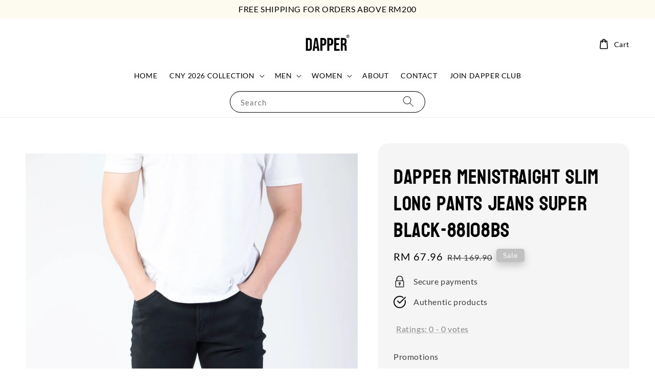

--- FILE ---
content_type: text/html; charset=UTF-8
request_url: https://dapperclub.com/products/dapper-men-straight-slim-long-pants-jeans-super-black-88108bs
body_size: 50444
content:
<!doctype html>
<!--[if lt IE 7]><html class="no-js lt-ie9 lt-ie8 lt-ie7" lang="en"> <![endif]-->
<!--[if IE 7]><html class="no-js lt-ie9 lt-ie8" lang="en"> <![endif]-->
<!--[if IE 8]><html class="no-js lt-ie9" lang="en"> <![endif]-->
<!--[if IE 9 ]><html class="ie9 no-js"> <![endif]-->
<!--[if (gt IE 9)|!(IE)]><!--> <html class="no-js"> <!--<![endif]-->
<head>

  <!-- Basic page needs ================================================== -->
  <meta charset="utf-8">
  <meta http-equiv="X-UA-Compatible" content="IE=edge,chrome=1">

  
  <link rel="icon" href="https://cdn.store-assets.com/s/381169/f/9698867.png" />
  

  <!-- Title and description ================================================== -->
  <title>
  Dapper Men|Straight Slim Long Pants Jeans Super Black-88108BS &ndash; DAPPER CORPORATION SDN BHD
  </title>

  
  <meta name="description" content="&lt;p&gt;Brand: Dapper Men&lt;P&gt;
&lt;P&gt;- Materials : 97% Cotton  3%Spandex&lt;P&gt;
&lt;P&gt;- Cutting : Straight Slim , Tailored Fit for Asian &lt;P&gt; &lt;P&gt; Colour: Super Black &lt;P&gt;
&lt;P&gt;- Care instructions: machine wash with cold water, warm iron&lt;P&gt;">
  

  <!-- Social meta ================================================== -->
  

  <meta property="og:type" content="product">
  <meta property="og:title" content="Dapper Men|Straight Slim Long Pants Jeans Super Black-88108BS">
  <meta property="og:url" content="https://dapperclub.com/products/dapper-men-straight-slim-long-pants-jeans-super-black-88108bs">
  
  <meta property="og:image" content="https://cdn.store-assets.com/s/381169/i/41492685.jpg">
  <meta property="og:image:secure_url" content="https://cdn.store-assets.com/s/381169/i/41492685.jpg">
  
  <meta property="og:image" content="https://cdn.store-assets.com/s/381169/i/41492735.jpg">
  <meta property="og:image:secure_url" content="https://cdn.store-assets.com/s/381169/i/41492735.jpg">
  
  <meta property="og:image" content="https://cdn.store-assets.com/s/381169/i/41492698.jpg">
  <meta property="og:image:secure_url" content="https://cdn.store-assets.com/s/381169/i/41492698.jpg">
  
  <meta property="og:price:amount" content="67.96">
  <meta property="og:price:currency" content="MYR">


<meta property="og:description" content="<p>Brand: Dapper Men<P>
<P>- Materials : 97% Cotton  3%Spandex<P>
<P>- Cutting : Straight Slim , Tailored Fit for Asian <P> <P> Colour: Super Black <P>
<P>- Care instructions: machine wash with cold water, warm iron<P>">
<meta property="og:site_name" content="DAPPER CORPORATION SDN BHD">



  <meta name="twitter:card" content="summary">



  <meta name="twitter:site" content="@">


  <meta name="twitter:title" content="Dapper Men|Straight Slim Long Pants Jeans Super Black-88108BS">
  <meta name="twitter:description" content="Brand: Dapper Men
- Materials : 97% Cotton  3%Spandex
- Cutting : Straight Slim , Tailored Fit for Asian   Colour: Super Black 
- Care instructions: machine wash with cold water, warm iron">
  <meta name="twitter:image" content="">
  <meta name="twitter:image:width" content="480">
  <meta name="twitter:image:height" content="480">




  <!-- Helpers ================================================== -->
  <link rel="canonical" href="https://dapperclub.com/products/dapper-men-straight-slim-long-pants-jeans-super-black-88108bs">
  <meta name="viewport" content="width=device-width,initial-scale=1">
  <meta name="theme-color" content="#C1C1C1">
  
  <script src="//ajax.googleapis.com/ajax/libs/jquery/1.11.0/jquery.min.js" type="text/javascript" ></script>
  
  <!-- Header hook for plugins ================================================== -->
  
<!-- ScriptTags -->
<script>window.__st={'p': 'product', 'cid': ''};</script><script src='/assets/events.js'></script><script>(function(){function asyncLoad(){var urls=['/assets/facebook-pixel.js?v=1.1.1706151631','/assets/traffic.js?v=1','https://apps.easystore.co/facebook-login/script.js?shop=dapperclub.easy.co','https://apps.easystore.co/marketplace/lazada-malaysia/script.js?shop=dapperclub.easy.co','https://apps.easystore.co/marketplace/shopee-malaysia/script.js?shop=dapperclub.easy.co','https://apps.easystore.co/google-analytics-4/script.js?shop=dapperclub.easy.co','https://chimpstatic.com/mcjs-connected/js/users/819a9095b37b8d09bc6937df4/ba7bd30aebe7cf4b87042a181.js','https://apps.easystore.co/timer-discount/script.js?shop=dapperclub.easy.co','https://apps.easystore.co/mobile-messaging-share/script.js?shop=dapperclub.easy.co'];for(var i=0;i<urls.length;i++){var s=document.createElement('script');s.type='text/javascript';s.async=true;s.src=urls[i];var x=document.getElementsByTagName('script')[0];x.parentNode.insertBefore(s, x);}}window.attachEvent ? window.attachEvent('onload', asyncLoad) : window.addEventListener('load', asyncLoad, false);})();</script>
<!-- /ScriptTags -->

  
  
  <script src="https://store-themes.easystore.co/381169/themes/175998/assets/global.js?t=1769014815" defer="defer"></script>

  
  
  <script>
  (function(i,s,o,g,r,a,m){i['GoogleAnalyticsObject']=r;i[r]=i[r]||function(){
  (i[r].q=i[r].q||[]).push(arguments)},i[r].l=1*new Date();a=s.createElement(o),
  m=s.getElementsByTagName(o)[0];a.async=1;a.src=g;m.parentNode.insertBefore(a,m)
  })(window,document,'script','https://www.google-analytics.com/analytics.js','ga');

  ga('create', '', 'auto','myTracker');
  ga('myTracker.send', 'pageview');

  </script>
  
  <script src="/assets/storefront.js?id=914286bfa5e6419c67d1" type="text/javascript" ></script>
  

  <!-- CSS ================================================== -->
  <style>
      @font-face {
        font-family: 'Lato';
        font-style: normal;
        font-weight: regular;
        src: local('Lato regular'), local('Lato-regular'), url(https://fonts.gstatic.com/s/lato/v20/S6uyw4BMUTPHvxk6XweuBCY.ttf) format('truetype');
      }

      @font-face {
        font-family: 'Koulen';
        font-style: normal;
        font-weight: regular;
        src: local('Koulen regular'), local('Koulen-regular'), url(https://fonts.gstatic.com/s/koulen/v18/AMOQz46as3KIBPeWgnA9kuYMUg.ttf) format('truetype');
      }

      :root {
        --font-body-family: 'Lato', sans-serif;
        --font-body-style: normal;
        --font-body-weight: 300;

        --font-heading-family: 'Koulen', display;
        --font-heading-style: normal;
        --font-heading-weight: 500;

        --color-heading-text: 0,0,0;
        --color-base-text: 0,0,0;
        --color-base-background-1: 255,255,255;
        --color-base-background-2: 255,255,255;
        
        --color-base-solid-button-labels: 255,255,255;
        --color-base-outline-button-labels: 5,28,98;
        
        --color-base-accent-1: 193,193,193;
        --color-base-accent-2: 193,193,193;
        --payment-terms-background-color: 255,255,255;

        --gradient-base-background-1: 255,255,255;
        --gradient-base-background-2: 255,255,255;
        --gradient-base-accent-1: 193,193,193;
        --gradient-base-accent-2: 193,193,193;

        --page-width: 145rem;
      }

      *,
      *::before,
      *::after {
        box-sizing: inherit;
      }

      html {
        box-sizing: border-box;
        font-size: 62.5%;
        height: 100%;
      }

      body {
        display: grid;
        grid-template-rows: auto auto 1fr auto;
        grid-template-columns: 100%;
        min-height: 100%;
        margin: 0;
        font-size: 1.5rem;
        letter-spacing: 0.06rem;
        line-height: 1.8;
        font-family: var(--font-body-family);
        font-style: var(--font-body-style);
        font-weight: var(--font-body-weight);
        
      }

      @media screen and (min-width: 750px) {
        body {
          font-size: 1.6rem;
        }
      }
   </style>
  
  <link href="https://store-themes.easystore.co/381169/themes/175998/assets/base.css?t=1769014815" rel="stylesheet" type="text/css" media="screen" />

  
  
<!-- Snippet:global/head: Lazada Malaysia -->
<link type="text/css" rel="stylesheet" href="https://apps.easystore.co/assets/css/marketplace/main.css?v1.7">
<!-- /Snippet -->

<!-- Snippet:global/head: Shopee Malaysia -->
<link type="text/css" rel="stylesheet" href="https://apps.easystore.co/assets/css/marketplace/main.css?v1.7">
<!-- /Snippet -->

<!-- Snippet:global/head: Product Rating -->
<link rel="stylesheet" href="https://cdnjs.cloudflare.com/ajax/libs/font-awesome/4.5.0/css/font-awesome.min.css"> <link rel="stylesheet" href="https://apps.easystore.co/assets/css/product-rating/pr-style.css">
<!-- /Snippet -->

<!-- Snippet:global/head: Product Star Rating 商品評價 -->

          <script src="https://cdn.jsdelivr.net/npm/swiper@8/swiper-bundle.min.js"></script>
          <script src="https://apps.easystore.co/assets/js/star-rating/main.js"></script>
          <link rel="stylesheet" href="https://cdn.jsdelivr.net/npm/swiper@8/swiper-bundle.min.css">
          <link rel="stylesheet" href="https://apps.easystore.co/assets/css/star-rating/main.css?v1.4.1">
<!-- /Snippet -->


  <script>document.documentElement.className = document.documentElement.className.replace('no-js', 'js');</script>
</head>

<body id="dapper-men-straight-slim-long-pants-jeans-super-black-88108bs" class="template-product" >
	
  
<!-- Snippet:global/body_start: Announcement Bar -->
<style type="text/css">
  body {
    background-position: top 45px center;
  }

  div#announcement-bar-top {
    height: 45px;
  }

  span .announcement-close-button {
    text-align: center;
    display: -webkit-flex;
    display: -moz-flex;
    display: -ms-flex;
    display: -o-flex;
    display: inline-block;
    align-items: center;
    flex-wrap: wrap;
    justify-content: center;
  }

  #announcementBar_countdown:empty {
    display: none;
  }


  .announcementBar_timer {
    margin: 5px 0px;
  }

  .announcementBar_timer.style_1,
  .announcementBar_timer.style_2 {
    display: -webkit-inline-flex;
    display: -moz-inline-flex;
    display: -ms-inline-flex;
    display: -o-inline-flex;
    display: inline-flex;
    align-items: center;
    padding: 5px 8px;
    margin: 3px 0px 3px 10px;
    border-radius: 8px;
    font-weight: bold;
  }

  .announcementBar_timer.style_1>div,
  .announcementBar_timer.style_2>div {
    margin: 0 5px;
    line-height: 1;
  }

  .announcementBar_timer.style_1 small,
  .announcementBar_timer.style_2 small {
    display: block;
    font-size: 55%;
    line-height: 1;
  }

  .announcementBar_timer.style_2 {
    flex-direction: row;
  }

  .announcementBar_timer.style_2>div {
    position: relative;
  }

  .announcementBar_timer.style_2>div:not(:last-child):after {
    position: absolute;
    content: ':';
    top: 0;
    right: 0;
    margin-right: -7px;
  }

  .announcementBar_timer.style_3 {
    display: -webkit-inline-flex;
    display: -moz-inline-flex;
    display: -ms-inline-flex;
    display: -o-inline-flex;
    display: inline-flex;
    align-items: center;
    border-radius: 5px;
    padding: 5px 5px;
    margin-left: 10px;
    font-weight: bold;
  }

  .announcementBar_timer.style_3>div {
    margin: 0 3px;
    line-height: 1;
  }

  .announcementBar_timer.style_3 small {
    font-weight: bold;
    line-height: 1.1;
    font-size: 65%;
  }

  .announcement-close-button {
    position: relative;
    width: 24px;
    height: 24px;
    opacity: 1;
    background: #000;
    border-radius: 50%;
    cursor: pointer;
    top: 30%;
  }

  .announcement-close-button:hover {
    opacity: 0.6;
  }

  .announcement-close-button:before,
  .announcement-close-button:after {
    position: absolute;
    left: 11px;
    top: 5px;
    content: ' ';
    height: 14px;
    width: 2px;
    background-color: #fff;
    border-radius: 3px;
  }

  .announcement-close-button:before {
    transform: rotate(45deg);
  }

  .announcement-close-button:after {
    transform: rotate(-45deg);
  }

  .announcement-bar-button {
    padding: 4px 8px;
    vertical-align: baseline;
    border-radius: 5px;
    margin-left: 10px;
    opacity: 1;
    line-height: 1.1;
    text-decoration: none;
    display: inline-block;
    font-weight: 500;
  }

  .announcement-bar-button:hover {
    opacity: 0.8;
  }

  .announcement-bar-direction-button {
    cursor: pointer;
    padding: 0px 8px;
  }

  .announcement-bar-direction-button:hover {
    opacity: 0.8;
  }

  slider-announcement-bar-app {
    display: block;
    text-align: center;
    margin: 0px;
    padding: 6px 10px;
    border-top: 1px dashed transparent;
    border-bottom: 1px dashed transparent;
    width: 100%;
  }

  slider-announcement-bar-app ul::-webkit-scrollbar {
    height: 0.4rem;
    width: 0.4rem;
    display: none;
  }

  slider-announcement-bar-app ul {
    position: relative;
    display: flex;
    overflow-x: auto;
    -ms-overflow-style: none;
    /* IE 11 */
    scrollbar-width: none;
    /* Firefox 64 */
    scroll-snap-type: x mandatory;
    scroll-behavior: smooth;
    /* scroll-padding-left: 1rem; */
    -webkit-overflow-scrolling: touch;
    margin-bottom: 0;
    padding: 0;
    list-style: none;
    align-items: center;
  }

  slider-announcement-bar-app ul li {
    width: 100vw;
    scroll-snap-align: start;
    flex-shrink: 0;
  }
</style>

<input type="hidden" id="total_announcement_left" name="total_announcement_left" value="1">
<input type="hidden" id="locale" name="locale" value="en_US">

<slider-announcement-bar-app id="announcement-bar" name="announcement-bar" style="
    border: unset;
    padding: 4px 0px;
    margin: 0px;
    z-index:2999;
    background:rgb(253, 250, 240);
    color:rgb(0, 0, 0);
    position: -webkit-sticky; position: sticky; top: 0;
">

  <div style="
    display: flex;
    justify-content: space-between;
    align-items: center;
    padding: 0px 0px;
    border-top: 0px;
    border-bottom: 0px;
    border-color: transparent;
  ">
    <div style="height: 24px;">
          </div>

    <ul style="flex-grow: 2; margin: 0px;">
            <li id="announcement_bar_0" style="
          display: flex;
          justify-content: center;
          align-items: center;
          flex-wrap: wrap;
          margin: 0px;
          width: 100%;
          word-wrap: break-word;
        ">
        FREE SHIPPING FOR ORDERS ABOVE RM200
                        <input type="hidden" id="expired_at_0" name="expired_at_0" value="2024-02-24 12:00">
      </li>
          </ul>

    <div style="display: flex;">
                </div>
  </div>


</slider-announcement-bar-app>

<script>
  $(function() {
    var is_top_enabled =  1;

    const loadScript = function(url, callback) {
      const script = document.createElement("script");
      script.type = "text/javascript";
      // If the browser is Internet Explorer.
      if (script.readyState) {
        script.onreadystatechange = function() {
          if (script.readyState == "loaded" || script.readyState == "complete") {
            script.onreadystatechange = null;
            callback();
          }
        };
        // For any other browser.
      } else {
        script.onload = function() {
          callback();
        };
      }
      script.src = url;
      document.getElementsByTagName("head")[0].appendChild(script);
    };

    const announcementBarAppJS = function($) {

      $('#announcement-close-button').on('click', function() {
        $('#announcement-bar, #announcement-bar-top').hide();
        $('#easystore-section-header, .sticky-topbar').css('top', '');
      });
    }

    if (typeof jQuery === 'undefined') {
      loadScript('//ajax.googleapis.com/ajax/libs/jquery/1.11.2/jquery.min.js', function() {
        jQuery = jQuery.noConflict(true);
        announcementBarAppJS(jQuery);
      });
    } else {
      announcementBarAppJS(jQuery);
    }


    
    if(is_top_enabled){
      // Prevent announcement bar block header
      setTimeout(()=>{
        $('#easystore-section-header, .sticky-topbar').css('top', $('#announcement-bar').height()+'px');
      }, 2000);
    }
  });

  setInterval(function() {
    const total_announcement = "1"
    var total_announcement_left = $("#total_announcement_left").val();

    for (let i = 0; i <= total_announcement; i++) {
      const startDate = new Date();
      const endDateStr = $("#expired_at_" + i).val();
      const endDate = endDateStr == undefined ? new Date() : new Date(endDateStr.replace(/-/g, "/"));
      const seconds = (endDate.getTime() - startDate.getTime()) / 1000;

      const days = parseInt(seconds / 86400);
      const hours = parseInt((seconds % 86400) / 3600);
      const mins = parseInt((seconds % 86400 % 3600) / 60);
      const secs = parseInt((seconds % 86400 % 3600) % 60);

      // use to translate countdown unit
      // (translate based on the preferred language when save announcement bar setting)
      String.prototype.translate = function() {
        try {
          if ($("#locale").val() == "zh_TW") {
            if (this.toString() === 'day') {
              return "天";
            }
            if (this.toString() === 'hour') {
              return "小時";
            }
            if (this.toString() === 'min') {
              return "分鐘";
            }
            if (this.toString() === 'sec') {
              return "秒";
            }
          } else {
            if (this.toString() === 'day') {
              if (days > 0) {
                return "Days";
              } else {
                return "Day";
              }
            } else if (this.toString() === 'hour') {
              if (hours > 0) {
                return "Hours";
              } else {
                return "Hour";
              }
            } else if (this.toString() === 'min') {
              if (mins > 0) {
                return "Mins";
              } else {
                return "Min";
              }
            } else if (this.toString() === 'sec') {
              if (secs > 0) {
                return "Secs";
              } else {
                return "Sec";
              }
            }
          }
        } catch (error) {
          console.log("Some errors heres", error);
        }
      };

      const announcementBar_countdown = document.getElementById("announcementBar_countdown_" + i);
      if (announcementBar_countdown && seconds > 0) {

        $(announcementBar_countdown).show()
        announcementBar_countdown.innerHTML = `
          <div>
            ${days} <small>${'day'.translate()}</small>
          </div>
          <div>
            ${hours} <small>${'hour'.translate()}</small>
          </div>
          <div>
            ${mins} <small>${'min'.translate()}</small>
          </div>
          <div>
            ${secs} <small>${'sec'.translate()}</small>
          </div>
        `;


      } else if (announcementBar_countdown && seconds <= 0) {
        $("#announcement_bar_" + i).remove();
        total_announcement_left = total_announcement_left - 1;
        $("#total_announcement_left").val(total_announcement_left);
      }
    }

    showOrHide(total_announcement_left);
  }, 1000);


  function showOrHide(total_announcement_left) {
    if (total_announcement_left <= 1) {
      $("#previous-announcement-bar-button,#next-announcement-bar-button").hide();
    } else {
      $("#previous-announcement-bar-button,#next-announcement-bar-button").show();
    }

    if (total_announcement_left == 0) {
      $("#announcement-close-button").hide();
      $("#announcement-bar").hide();
      $('#announcement-bar-top').hide();
    }
  };

  let annoucementBarAutoMoveInterval = '';
  class AnnouncementBarAppSlider extends HTMLElement {
    constructor() {
      super();
      this.slider = this.querySelector('ul');
      this.sliderItems = this.querySelectorAll('li');
      this.prevButton = this.querySelector('a[name="previous"]');
      this.nextButton = this.querySelector('a[name="next"]');

      if (!this.slider || !this.nextButton) return;

      const resizeObserver = new ResizeObserver(entries => this.initPages());
      resizeObserver.observe(this.slider);

      this.slider.addEventListener('scroll', this.update.bind(this));
      this.prevButton.addEventListener('click', this.onButtonClick.bind(this));
      this.nextButton.addEventListener('click', this.onButtonClick.bind(this));


    }

    initPages() {
      const sliderItemsToShow = Array.from(this.sliderItems).filter(element => element.clientWidth > 0);
      this.sliderLastItem = sliderItemsToShow[sliderItemsToShow.length - 1];
      if (sliderItemsToShow.length === 0) return;
      this.slidesPerPage = Math.floor(this.slider.clientWidth / sliderItemsToShow[0].clientWidth);
      this.totalPages = sliderItemsToShow.length - this.slidesPerPage + 1;
      this.update();
      let self = this
      var total_announcement_left = $("#total_announcement_left").val();
      annoucementBarAutoMoveInterval = setInterval(function() {
        if (total_announcement_left > 1) {
          self.moveSlide('next')
        }
      }, 5000)
    }

    update() {
      this.currentPage = Math.round(this.slider.scrollLeft / this.sliderLastItem.clientWidth) + 1;
    }

    onButtonClick(event) {
      event.preventDefault();
      let self = this;
      self.moveSlide(event.currentTarget.name);
    }


    moveSlide(move_to) {

      clearInterval(annoucementBarAutoMoveInterval);
      let self = this;
      annoucementBarAutoMoveInterval = setInterval(function() {
        self.moveSlide('next');
      }, 5000)

      if (move_to === 'previous' && this.currentPage === 1) {
        this.slider.scrollTo({
          left: this.sliderLastItem.clientWidth * (this.totalPages - 1)
        });
      } else if (move_to === 'next' && this.currentPage === this.totalPages) {
        this.slider.scrollTo({
          left: 0
        });
      } else {
        const slideScrollPosition = move_to === 'next' ? this.slider.scrollLeft + this.sliderLastItem
          .clientWidth : this.slider.scrollLeft - this.sliderLastItem.clientWidth;
        this.slider.scrollTo({
          left: slideScrollPosition
        });
      }
    }

  }

  customElements.define('slider-announcement-bar-app', AnnouncementBarAppSlider);
</script>

<!-- /Snippet -->

<!-- Snippet:global/body_start: Console Extension -->
<div id='es_console' style='display: none;'>381169</div>
<!-- /Snippet -->

	
 	<style>
  header {
    --logo-width: 90px;
  }
  .header-wrapper,
  .header-wrapper .list-menu--disclosure,
  .header-wrapper .search-modal{
    background-color: #FFFFFF;
  }
  .header-wrapper .search-modal .field__input{
    background-color: rgb(var(--color-background));
  }
  .header-wrapper summary .icon-caret,
  .header-wrapper .header__menu-item a,
  .header-wrapper .list-menu__item,
  .header-wrapper .link--text{
    color: #000000;
  }
  
  .search-modal__form{
    position: relative;
  }
  
  .dropdown {
    display: none;
    position: absolute;
    top: 100%;
    left: 0;
    width: 100%;
    padding: 5px 0;
    background-color: #fff;
    color:#000;
    z-index: 1000;
    border-bottom-left-radius: 15px;
    border-bottom-right-radius: 15px;
    border: 1px solid rgba(var(--color-foreground), 1);
    border-top: none;
    overflow-x: hidden;
    overflow-y: auto;
    max-height: 350px;
  }
  
  .dropdown-item {
    padding: 0.4rem 2rem;
    cursor: pointer;
    line-height: 1.4;
    overflow: hidden;
    text-overflow: ellipsis;
    white-space: nowrap;
  }
  
  .dropdown-item:hover{
    background-color: #f3f3f3;
  }
  
  .search__input.is-focus{
    border-radius: 15px;
    border-bottom-left-radius: 0;
    border-bottom-right-radius: 0;
    border: 1px solid rgba(var(--color-foreground), 1);
    border-bottom: none;
    box-shadow: none;
  }
  
  .clear-all {
    text-align: right;
    padding: 0 2rem 0.2rem;
    line-height: 1;
    font-size: 70%;
    margin-bottom: -2px;
  }
  
  .clear-all:hover{
    background-color: #fff;
  }
  
  .search-input-focus .easystore-section-header-hidden{
    transform: none;
  }
  .referral-notification {
    position: absolute;
    top: 100%;
    right: 0;
    background: white;
    border: 1px solid #e0e0e0;
    border-radius: 8px;
    box-shadow: 0 4px 12px rgba(0, 0, 0, 0.15);
    width: 280px;
    z-index: 1000;
    padding: 16px;
    margin-top: 8px;
    font-size: 14px;
    line-height: 1.4;
  }
  
  .referral-notification::before {
    content: '';
    position: absolute;
    top: -8px;
    right: 20px;
    width: 0;
    height: 0;
    border-left: 8px solid transparent;
    border-right: 8px solid transparent;
    border-bottom: 8px solid white;
  }
  
  .referral-notification::after {
    content: '';
    position: absolute;
    top: -9px;
    right: 20px;
    width: 0;
    height: 0;
    border-left: 8px solid transparent;
    border-right: 8px solid transparent;
    border-bottom: 8px solid #e0e0e0;
  }
  
  .referral-notification h4 {
    margin: 0 0 8px 0;
    color: #2196F3;
    font-size: 16px;
    font-weight: 600;
  }
  
  .referral-notification p {
    margin: 0 0 12px 0;
    color: #666;
  }
  
  .referral-notification .referral-code {
    background: #f5f5f5;
    padding: 8px;
    border-radius: 4px;
    font-family: monospace;
    font-size: 13px;
    text-align: center;
    margin: 8px 0;
    border: 1px solid #ddd;
  }
  
  .referral-notification .close-btn {
    position: absolute;
    top: 8px;
    right: 8px;
    background: none;
    border: none;
    font-size: 18px;
    color: #999;
    cursor: pointer;
    padding: 0;
    width: 20px;
    height: 20px;
    line-height: 1;
  }
  
  .referral-notification .close-btn:hover {
    color: #333;
  }
  
  .referral-notification .action-btn {
    background: #2196F3;
    color: white;
    border: none;
    padding: 8px 16px;
    border-radius: 4px;
    cursor: pointer;
    font-size: 12px;
    margin-right: 8px;
    margin-top: 8px;
  }
  
  .referral-notification .action-btn:hover {
    background: #1976D2;
  }
  
  .referral-notification .dismiss-btn {
    background: transparent;
    color: #666;
    border: 1px solid #ddd;
    padding: 8px 16px;
    border-radius: 4px;
    cursor: pointer;
    font-size: 12px;
    margin-top: 8px;
  }
  
  .referral-notification .dismiss-btn:hover {
    background: #f5f5f5;
  }
  .referral-modal__dialog {
    transform: translate(-50%, 0);
    transition: transform var(--duration-default) ease, visibility 0s;
    z-index: 10000;
    position: fixed;
    top: 20vh;
    left: 50%;
    width: 100%;
    max-width: 350px;
    box-shadow: 0 4px 12px rgba(0, 0, 0, 0.15);
    border-radius: 12px;
    background-color: #fff;
    color: #000;
    padding: 20px;
    text-align: center;
  }

  .modal-overlay.referral-modal-overlay {
    position: fixed;
    top: 0;
    left: 0;
    width: 100%;
    height: 100%;
    background-color: rgba(0, 0, 0, 0.7);
    z-index: 2001;
    display: block;
    opacity: 1;
    transition: opacity var(--duration-default) ease, visibility 0s;
  }
</style>

<link rel="preload" href="https://store-themes.easystore.co/381169/themes/175998/assets/section-header.css?t=1769014815" as="style" onload="this.onload=null;this.rel='stylesheet'">
<link rel="preload" href="https://store-themes.easystore.co/381169/themes/175998/assets/component-list-menu.css?t=1769014815" as="style" onload="this.onload=null;this.rel='stylesheet'">
<link rel="preload" href="https://store-themes.easystore.co/381169/themes/175998/assets/component-menu-drawer.css?t=1769014815" as="style" onload="this.onload=null;this.rel='stylesheet'">
<link rel="preload" href="https://store-themes.easystore.co/381169/themes/175998/assets/component-cart-notification.css?v1.1?t=1769014815" as="style" onload="this.onload=null;this.rel='stylesheet'">

<script src="https://store-themes.easystore.co/381169/themes/175998/assets/cart-notification.js?t=1769014815" defer="defer"></script>
<script src="https://store-themes.easystore.co/381169/themes/175998/assets/details-modal.js?t=1769014815" defer="defer"></script>

<svg xmlns="http://www.w3.org/2000/svg" class="hidden">
  <symbol id="icon-search" viewbox="0 0 18 19" fill="none">
    <path fill-rule="evenodd" clip-rule="evenodd" d="M11.03 11.68A5.784 5.784 0 112.85 3.5a5.784 5.784 0 018.18 8.18zm.26 1.12a6.78 6.78 0 11.72-.7l5.4 5.4a.5.5 0 11-.71.7l-5.41-5.4z" fill="currentColor"/>
  </symbol>

  <symbol id="icon-close" class="icon icon-close" fill="none" viewBox="0 0 18 17">
    <path d="M.865 15.978a.5.5 0 00.707.707l7.433-7.431 7.579 7.282a.501.501 0 00.846-.37.5.5 0 00-.153-.351L9.712 8.546l7.417-7.416a.5.5 0 10-.707-.708L8.991 7.853 1.413.573a.5.5 0 10-.693.72l7.563 7.268-7.418 7.417z" fill="currentColor">
  </symbol>
</svg>


<div id="easystore-section-header">
  <sticky-header class="header-wrapper header-wrapper--border-bottom">
    <header class="header header--top-center page-width header--has-menu" itemscope itemtype="http://schema.org/Organization">
      <header-drawer data-breakpoint="tablet">
        <details class="menu-drawer-container menu-opening">
          <summary class="header__icon header__icon--menu header__icon--summary link link--text focus-inset" aria-label="Menu" role="button" aria-expanded="true" aria-controls="menu-drawer">
            <span>
              


    <svg class="icon icon-hamburger " data-name="Layer 1" xmlns="http://www.w3.org/2000/svg" viewBox="0 0 600 600"><path d="M32.5,65h535a25,25,0,0,0,0-50H32.5a25,25,0,0,0,0,50Z" fill="currentColor"/><path d="M567.5,275H32.5a25,25,0,0,0,0,50h535a25,25,0,0,0,0-50Z" fill="currentColor"/><path d="M567.5,535H32.5a25,25,0,0,0,0,50h535a25,25,0,0,0,0-50Z" fill="currentColor"/></svg>

  

              


    <svg class="icon icon-close " data-name="Layer 1" xmlns="http://www.w3.org/2000/svg" viewBox="0 0 600 600"><path d="M335.36,300,581.87,53.48a25,25,0,0,0-35.35-35.35L300,264.64,53.48,18.13A25,25,0,0,0,18.13,53.48L264.64,300,18.13,546.52a25,25,0,0,0,35.35,35.35L300,335.36,546.52,581.87a25,25,0,0,0,35.35-35.35Z" fill="currentColor"/></svg>

  

            </span>
          </summary>
          <div id="menu-drawer" class="menu-drawer motion-reduce" tabindex="-1">
            <div class="menu-drawer__inner-container">
              <div class="menu-drawer__navigation-container">
                <nav class="menu-drawer__navigation">
                  <ul class="menu-drawer__menu list-menu" role="list">
                    
                    
                      
                        <li>
                          <a href="/"  class="menu-drawer__menu-item list-menu__item link link--text focus-inset">
                            HOME
                          </a>
                        </li>
                      
                    
                    
                      
                        
                        <li>
                          <details>
                                <summary class="menu-drawer__menu-item list-menu__item link link--text focus-inset" role="button" aria-expanded="false" aria-controls="link-Bags">
                                  <a href="/collections/cny-2026-collection"  class="link--text list-menu__item menu-drawer__menu-item">
                                    CNY 2026 COLLECTION
                                  </a>
                                  


    <svg class="icon icon-arrow " data-name="Layer 1" xmlns="http://www.w3.org/2000/svg" viewBox="0 0 600 339.56"><path d="M31.06,196.67H504l-88.56,88.56a26.89,26.89,0,1,0,38,38L588,188.79a26.89,26.89,0,0,0,0-38L453.49,16.29a26.89,26.89,0,0,0-38,38L504,142.88H31.06a26.9,26.9,0,0,0,0,53.79Z" fill="currentColor"/></svg>

  

                                  


    <svg aria-hidden="true" focusable="false" role="presentation" class="icon icon-caret " viewBox="0 0 10 6">
      <path fill-rule="evenodd" clip-rule="evenodd" d="M9.354.646a.5.5 0 00-.708 0L5 4.293 1.354.646a.5.5 0 00-.708.708l4 4a.5.5 0 00.708 0l4-4a.5.5 0 000-.708z" fill="currentColor"></path>
    </svg>

  

                                </summary>
                                <div class="menu-drawer__submenu motion-reduce" tabindex="-1">
                                  <div class="menu-drawer__inner-submenu">
                                    <button class="menu-drawer__close-button link link--text focus-inset" aria-expanded="true">
                                      


    <svg class="icon icon-arrow " data-name="Layer 1" xmlns="http://www.w3.org/2000/svg" viewBox="0 0 600 339.56"><path d="M31.06,196.67H504l-88.56,88.56a26.89,26.89,0,1,0,38,38L588,188.79a26.89,26.89,0,0,0,0-38L453.49,16.29a26.89,26.89,0,0,0-38,38L504,142.88H31.06a26.9,26.9,0,0,0,0,53.79Z" fill="currentColor"/></svg>

  

                                      CNY 2026 COLLECTION
                                    </button>
                                    <ul class="menu-drawer__menu list-menu" role="list" tabindex="-1">
                                      
                                        
                                        
                                          <li>
                                            <a href="/collections/men-s-collection"  class="menu-drawer__menu-item link link--text list-menu__item focus-inset">
                                              Men&#39;s Collection
                                            </a>
                                          </li>
                                        
                                      
                                        
                                        
                                          <li>
                                            <a href="/collections/women-s-collection"  class="menu-drawer__menu-item link link--text list-menu__item focus-inset">
                                              Women&#39;s Collection
                                            </a>
                                          </li>
                                        
                                      
                                        
                                        
                                          <li>
                                            <a href="/collections/mix-match"  class="menu-drawer__menu-item link link--text list-menu__item focus-inset">
                                              Mix &amp; Match
                                            </a>
                                          </li>
                                        
                                      
                                        
                                        
                                          <li>
                                            <a href="/collections/casual-cny-series"  class="menu-drawer__menu-item link link--text list-menu__item focus-inset">
                                              Casual CNY Series
                                            </a>
                                          </li>
                                        
                                      
                                      
                                    </ul>
                                  </div>
                                </div>
                          </details>
                        </li>
                      
                    
                    
                      
                        
                        <li>
                          <details>
                                <summary class="menu-drawer__menu-item list-menu__item link link--text focus-inset" role="button" aria-expanded="false" aria-controls="link-Bags">
                                  <a href="/collections/men"  class="link--text list-menu__item menu-drawer__menu-item">
                                    MEN
                                  </a>
                                  


    <svg class="icon icon-arrow " data-name="Layer 1" xmlns="http://www.w3.org/2000/svg" viewBox="0 0 600 339.56"><path d="M31.06,196.67H504l-88.56,88.56a26.89,26.89,0,1,0,38,38L588,188.79a26.89,26.89,0,0,0,0-38L453.49,16.29a26.89,26.89,0,0,0-38,38L504,142.88H31.06a26.9,26.9,0,0,0,0,53.79Z" fill="currentColor"/></svg>

  

                                  


    <svg aria-hidden="true" focusable="false" role="presentation" class="icon icon-caret " viewBox="0 0 10 6">
      <path fill-rule="evenodd" clip-rule="evenodd" d="M9.354.646a.5.5 0 00-.708 0L5 4.293 1.354.646a.5.5 0 00-.708.708l4 4a.5.5 0 00.708 0l4-4a.5.5 0 000-.708z" fill="currentColor"></path>
    </svg>

  

                                </summary>
                                <div class="menu-drawer__submenu motion-reduce" tabindex="-1">
                                  <div class="menu-drawer__inner-submenu">
                                    <button class="menu-drawer__close-button link link--text focus-inset" aria-expanded="true">
                                      


    <svg class="icon icon-arrow " data-name="Layer 1" xmlns="http://www.w3.org/2000/svg" viewBox="0 0 600 339.56"><path d="M31.06,196.67H504l-88.56,88.56a26.89,26.89,0,1,0,38,38L588,188.79a26.89,26.89,0,0,0,0-38L453.49,16.29a26.89,26.89,0,0,0-38,38L504,142.88H31.06a26.9,26.9,0,0,0,0,53.79Z" fill="currentColor"/></svg>

  

                                      MEN
                                    </button>
                                    <ul class="menu-drawer__menu list-menu" role="list" tabindex="-1">
                                      
                                        
                                        
                                          
                                          <li>
                                            <details>
                                                  <summary class="menu-drawer__menu-item list-menu__item link link--text focus-inset" role="button" aria-expanded="false" aria-controls="link-Bags">
                                                    <a href="/collections/men-s-tops"  class="link--text list-menu__item menu-drawer__menu-item">
                                                      Men&#39;s Tops
                                                    </a>
                                                    


    <svg class="icon icon-arrow " data-name="Layer 1" xmlns="http://www.w3.org/2000/svg" viewBox="0 0 600 339.56"><path d="M31.06,196.67H504l-88.56,88.56a26.89,26.89,0,1,0,38,38L588,188.79a26.89,26.89,0,0,0,0-38L453.49,16.29a26.89,26.89,0,0,0-38,38L504,142.88H31.06a26.9,26.9,0,0,0,0,53.79Z" fill="currentColor"/></svg>

  

                                                    


    <svg aria-hidden="true" focusable="false" role="presentation" class="icon icon-caret " viewBox="0 0 10 6">
      <path fill-rule="evenodd" clip-rule="evenodd" d="M9.354.646a.5.5 0 00-.708 0L5 4.293 1.354.646a.5.5 0 00-.708.708l4 4a.5.5 0 00.708 0l4-4a.5.5 0 000-.708z" fill="currentColor"></path>
    </svg>

  

                                                  </summary>
                                                  <div class="menu-drawer__submenu motion-reduce" tabindex="-1">
                                                    <div class="menu-drawer__inner-submenu">
                                                      <button class="menu-drawer__close-button link link--text focus-inset" aria-expanded="true">
                                                        


    <svg class="icon icon-arrow " data-name="Layer 1" xmlns="http://www.w3.org/2000/svg" viewBox="0 0 600 339.56"><path d="M31.06,196.67H504l-88.56,88.56a26.89,26.89,0,1,0,38,38L588,188.79a26.89,26.89,0,0,0,0-38L453.49,16.29a26.89,26.89,0,0,0-38,38L504,142.88H31.06a26.9,26.9,0,0,0,0,53.79Z" fill="currentColor"/></svg>

  

                                                        Men&#39;s Tops
                                                      </button>
                                                      <ul class="menu-drawer__menu list-menu" role="list" tabindex="-1">
                                                        
                                                          
                                                          
                                                            <li>
                                                              <a href="/collections/top-promotions"  class="menu-drawer__menu-item link link--text list-menu__item focus-inset">
                                                                Top Promotions
                                                              </a>
                                                            </li>
                                                          
                                                        
                                                          
                                                          
                                                            <li>
                                                              <a href="/collections/plus-size-collection-4xl-6xl"  class="menu-drawer__menu-item link link--text list-menu__item focus-inset">
                                                                Men&#39;s PLUS SIZE COLLECTION [4XL-6XL]
                                                              </a>
                                                            </li>
                                                          
                                                        
                                                          
                                                          
                                                            <li>
                                                              <a href="/collections/plain-t-shirts"  class="menu-drawer__menu-item link link--text list-menu__item focus-inset">
                                                                Men&#39;s Plain T-Shirts
                                                              </a>
                                                            </li>
                                                          
                                                        
                                                          
                                                          
                                                            <li>
                                                              <a href="/collections/men-s-plain-shirt"  class="menu-drawer__menu-item link link--text list-menu__item focus-inset">
                                                                Men&#39;s Plain Shirt
                                                              </a>
                                                            </li>
                                                          
                                                        
                                                          
                                                          
                                                            <li>
                                                              <a href="/collections/men-s-graphic-t-shirts"  class="menu-drawer__menu-item link link--text list-menu__item focus-inset">
                                                                Men&#39;s Graphic T-Shirts
                                                              </a>
                                                            </li>
                                                          
                                                        
                                                          
                                                          
                                                            <li>
                                                              <a href="/collections/men-floral-shirt"  class="menu-drawer__menu-item link link--text list-menu__item focus-inset">
                                                                Men Floral Shirt
                                                              </a>
                                                            </li>
                                                          
                                                        
                                                          
                                                          
                                                            <li>
                                                              <a href="/collections/office-wear"  class="menu-drawer__menu-item link link--text list-menu__item focus-inset">
                                                                Men&#39;s Long Sleeve 
                                                              </a>
                                                            </li>
                                                          
                                                        
                                                          
                                                          
                                                            <li>
                                                              <a href="/collections/hoodies-sweater"  class="menu-drawer__menu-item link link--text list-menu__item focus-inset">
                                                                Men&#39;s Hoodies / Sweater
                                                              </a>
                                                            </li>
                                                          
                                                        
                                                          
                                                          
                                                            <li>
                                                              <a href="/collections/polo-shirt"  class="menu-drawer__menu-item link link--text list-menu__item focus-inset">
                                                                Men&#39;s Polo Shirts
                                                              </a>
                                                            </li>
                                                          
                                                        
                                                        
                                                      </ul>
                                                    </div>
                                                  </div>
                                            </details>
                                          </li>
                                        
                                      
                                        
                                        
                                          
                                          <li>
                                            <details>
                                                  <summary class="menu-drawer__menu-item list-menu__item link link--text focus-inset" role="button" aria-expanded="false" aria-controls="link-Bags">
                                                    <a href="/collections/mens-pants"  class="link--text list-menu__item menu-drawer__menu-item">
                                                      Men&#39;s Pants
                                                    </a>
                                                    


    <svg class="icon icon-arrow " data-name="Layer 1" xmlns="http://www.w3.org/2000/svg" viewBox="0 0 600 339.56"><path d="M31.06,196.67H504l-88.56,88.56a26.89,26.89,0,1,0,38,38L588,188.79a26.89,26.89,0,0,0,0-38L453.49,16.29a26.89,26.89,0,0,0-38,38L504,142.88H31.06a26.9,26.9,0,0,0,0,53.79Z" fill="currentColor"/></svg>

  

                                                    


    <svg aria-hidden="true" focusable="false" role="presentation" class="icon icon-caret " viewBox="0 0 10 6">
      <path fill-rule="evenodd" clip-rule="evenodd" d="M9.354.646a.5.5 0 00-.708 0L5 4.293 1.354.646a.5.5 0 00-.708.708l4 4a.5.5 0 00.708 0l4-4a.5.5 0 000-.708z" fill="currentColor"></path>
    </svg>

  

                                                  </summary>
                                                  <div class="menu-drawer__submenu motion-reduce" tabindex="-1">
                                                    <div class="menu-drawer__inner-submenu">
                                                      <button class="menu-drawer__close-button link link--text focus-inset" aria-expanded="true">
                                                        


    <svg class="icon icon-arrow " data-name="Layer 1" xmlns="http://www.w3.org/2000/svg" viewBox="0 0 600 339.56"><path d="M31.06,196.67H504l-88.56,88.56a26.89,26.89,0,1,0,38,38L588,188.79a26.89,26.89,0,0,0,0-38L453.49,16.29a26.89,26.89,0,0,0-38,38L504,142.88H31.06a26.9,26.9,0,0,0,0,53.79Z" fill="currentColor"/></svg>

  

                                                        Men&#39;s Pants
                                                      </button>
                                                      <ul class="menu-drawer__menu list-menu" role="list" tabindex="-1">
                                                        
                                                          
                                                          
                                                            <li>
                                                              <a href="/collections/pants-promotions"  class="menu-drawer__menu-item link link--text list-menu__item focus-inset">
                                                                Pants Promotions
                                                              </a>
                                                            </li>
                                                          
                                                        
                                                          
                                                          
                                                            <li>
                                                              <a href="/collections/jeans"  class="menu-drawer__menu-item link link--text list-menu__item focus-inset">
                                                                Men&#39;s Jeans
                                                              </a>
                                                            </li>
                                                          
                                                        
                                                          
                                                          
                                                            <li>
                                                              <a href="/collections/men-s-cotton-pants"  class="menu-drawer__menu-item link link--text list-menu__item focus-inset">
                                                                Men&#39;s Cotton Pants
                                                              </a>
                                                            </li>
                                                          
                                                        
                                                          
                                                          
                                                            <li>
                                                              <a href="/collections/cargo-pants"  class="menu-drawer__menu-item link link--text list-menu__item focus-inset">
                                                                Men&#39;s Cargo Pants
                                                              </a>
                                                            </li>
                                                          
                                                        
                                                          
                                                          
                                                            <li>
                                                              <a href="/collections/long-pants"  class="menu-drawer__menu-item link link--text list-menu__item focus-inset">
                                                                Men&#39;s Long Pants
                                                              </a>
                                                            </li>
                                                          
                                                        
                                                          
                                                          
                                                            <li>
                                                              <a href="/collections/short-pants"  class="menu-drawer__menu-item link link--text list-menu__item focus-inset">
                                                                 Men&#39;s Short Pants
                                                              </a>
                                                            </li>
                                                          
                                                        
                                                        
                                                      </ul>
                                                    </div>
                                                  </div>
                                            </details>
                                          </li>
                                        
                                      
                                      
                                    </ul>
                                  </div>
                                </div>
                          </details>
                        </li>
                      
                    
                    
                      
                        
                        <li>
                          <details>
                                <summary class="menu-drawer__menu-item list-menu__item link link--text focus-inset" role="button" aria-expanded="false" aria-controls="link-Bags">
                                  <a href="/collections/dapper-women"  class="link--text list-menu__item menu-drawer__menu-item">
                                    WOMEN
                                  </a>
                                  


    <svg class="icon icon-arrow " data-name="Layer 1" xmlns="http://www.w3.org/2000/svg" viewBox="0 0 600 339.56"><path d="M31.06,196.67H504l-88.56,88.56a26.89,26.89,0,1,0,38,38L588,188.79a26.89,26.89,0,0,0,0-38L453.49,16.29a26.89,26.89,0,0,0-38,38L504,142.88H31.06a26.9,26.9,0,0,0,0,53.79Z" fill="currentColor"/></svg>

  

                                  


    <svg aria-hidden="true" focusable="false" role="presentation" class="icon icon-caret " viewBox="0 0 10 6">
      <path fill-rule="evenodd" clip-rule="evenodd" d="M9.354.646a.5.5 0 00-.708 0L5 4.293 1.354.646a.5.5 0 00-.708.708l4 4a.5.5 0 00.708 0l4-4a.5.5 0 000-.708z" fill="currentColor"></path>
    </svg>

  

                                </summary>
                                <div class="menu-drawer__submenu motion-reduce" tabindex="-1">
                                  <div class="menu-drawer__inner-submenu">
                                    <button class="menu-drawer__close-button link link--text focus-inset" aria-expanded="true">
                                      


    <svg class="icon icon-arrow " data-name="Layer 1" xmlns="http://www.w3.org/2000/svg" viewBox="0 0 600 339.56"><path d="M31.06,196.67H504l-88.56,88.56a26.89,26.89,0,1,0,38,38L588,188.79a26.89,26.89,0,0,0,0-38L453.49,16.29a26.89,26.89,0,0,0-38,38L504,142.88H31.06a26.9,26.9,0,0,0,0,53.79Z" fill="currentColor"/></svg>

  

                                      WOMEN
                                    </button>
                                    <ul class="menu-drawer__menu list-menu" role="list" tabindex="-1">
                                      
                                        
                                        
                                          <li>
                                            <a href="/collections/women-dress"  class="menu-drawer__menu-item link link--text list-menu__item focus-inset">
                                              Women&#39;s Dress
                                            </a>
                                          </li>
                                        
                                      
                                        
                                        
                                          
                                          <li>
                                            <details>
                                                  <summary class="menu-drawer__menu-item list-menu__item link link--text focus-inset" role="button" aria-expanded="false" aria-controls="link-Bags">
                                                    <a href="/collections/women-s-tops"  class="link--text list-menu__item menu-drawer__menu-item">
                                                      Women&#39;s Tops
                                                    </a>
                                                    


    <svg class="icon icon-arrow " data-name="Layer 1" xmlns="http://www.w3.org/2000/svg" viewBox="0 0 600 339.56"><path d="M31.06,196.67H504l-88.56,88.56a26.89,26.89,0,1,0,38,38L588,188.79a26.89,26.89,0,0,0,0-38L453.49,16.29a26.89,26.89,0,0,0-38,38L504,142.88H31.06a26.9,26.9,0,0,0,0,53.79Z" fill="currentColor"/></svg>

  

                                                    


    <svg aria-hidden="true" focusable="false" role="presentation" class="icon icon-caret " viewBox="0 0 10 6">
      <path fill-rule="evenodd" clip-rule="evenodd" d="M9.354.646a.5.5 0 00-.708 0L5 4.293 1.354.646a.5.5 0 00-.708.708l4 4a.5.5 0 00.708 0l4-4a.5.5 0 000-.708z" fill="currentColor"></path>
    </svg>

  

                                                  </summary>
                                                  <div class="menu-drawer__submenu motion-reduce" tabindex="-1">
                                                    <div class="menu-drawer__inner-submenu">
                                                      <button class="menu-drawer__close-button link link--text focus-inset" aria-expanded="true">
                                                        


    <svg class="icon icon-arrow " data-name="Layer 1" xmlns="http://www.w3.org/2000/svg" viewBox="0 0 600 339.56"><path d="M31.06,196.67H504l-88.56,88.56a26.89,26.89,0,1,0,38,38L588,188.79a26.89,26.89,0,0,0,0-38L453.49,16.29a26.89,26.89,0,0,0-38,38L504,142.88H31.06a26.9,26.9,0,0,0,0,53.79Z" fill="currentColor"/></svg>

  

                                                        Women&#39;s Tops
                                                      </button>
                                                      <ul class="menu-drawer__menu list-menu" role="list" tabindex="-1">
                                                        
                                                          
                                                          
                                                            <li>
                                                              <a href="/collections/dapper-women-top-blouse"  class="menu-drawer__menu-item link link--text list-menu__item focus-inset">
                                                                Women&#39;s Blouse
                                                              </a>
                                                            </li>
                                                          
                                                        
                                                          
                                                          
                                                            <li>
                                                              <a href="/collections/dapper-women-tshirt"  class="menu-drawer__menu-item link link--text list-menu__item focus-inset">
                                                                Women&#39;s T-Shirt
                                                              </a>
                                                            </li>
                                                          
                                                        
                                                        
                                                      </ul>
                                                    </div>
                                                  </div>
                                            </details>
                                          </li>
                                        
                                      
                                        
                                        
                                          
                                          <li>
                                            <details>
                                                  <summary class="menu-drawer__menu-item list-menu__item link link--text focus-inset" role="button" aria-expanded="false" aria-controls="link-Bags">
                                                    <a href="/collections/women-s-bottoms"  class="link--text list-menu__item menu-drawer__menu-item">
                                                      Women&#39;s Bottoms
                                                    </a>
                                                    


    <svg class="icon icon-arrow " data-name="Layer 1" xmlns="http://www.w3.org/2000/svg" viewBox="0 0 600 339.56"><path d="M31.06,196.67H504l-88.56,88.56a26.89,26.89,0,1,0,38,38L588,188.79a26.89,26.89,0,0,0,0-38L453.49,16.29a26.89,26.89,0,0,0-38,38L504,142.88H31.06a26.9,26.9,0,0,0,0,53.79Z" fill="currentColor"/></svg>

  

                                                    


    <svg aria-hidden="true" focusable="false" role="presentation" class="icon icon-caret " viewBox="0 0 10 6">
      <path fill-rule="evenodd" clip-rule="evenodd" d="M9.354.646a.5.5 0 00-.708 0L5 4.293 1.354.646a.5.5 0 00-.708.708l4 4a.5.5 0 00.708 0l4-4a.5.5 0 000-.708z" fill="currentColor"></path>
    </svg>

  

                                                  </summary>
                                                  <div class="menu-drawer__submenu motion-reduce" tabindex="-1">
                                                    <div class="menu-drawer__inner-submenu">
                                                      <button class="menu-drawer__close-button link link--text focus-inset" aria-expanded="true">
                                                        


    <svg class="icon icon-arrow " data-name="Layer 1" xmlns="http://www.w3.org/2000/svg" viewBox="0 0 600 339.56"><path d="M31.06,196.67H504l-88.56,88.56a26.89,26.89,0,1,0,38,38L588,188.79a26.89,26.89,0,0,0,0-38L453.49,16.29a26.89,26.89,0,0,0-38,38L504,142.88H31.06a26.9,26.9,0,0,0,0,53.79Z" fill="currentColor"/></svg>

  

                                                        Women&#39;s Bottoms
                                                      </button>
                                                      <ul class="menu-drawer__menu list-menu" role="list" tabindex="-1">
                                                        
                                                          
                                                          
                                                            <li>
                                                              <a href="/collections/women-s-pants-1"  class="menu-drawer__menu-item link link--text list-menu__item focus-inset">
                                                                Women&#39;s Pants
                                                              </a>
                                                            </li>
                                                          
                                                        
                                                          
                                                          
                                                            <li>
                                                              <a href="/collections/women-s-skirt"  class="menu-drawer__menu-item link link--text list-menu__item focus-inset">
                                                                Women&#39;s Skirt
                                                              </a>
                                                            </li>
                                                          
                                                        
                                                        
                                                      </ul>
                                                    </div>
                                                  </div>
                                            </details>
                                          </li>
                                        
                                      
                                      
                                    </ul>
                                  </div>
                                </div>
                          </details>
                        </li>
                      
                    
                    
                      
                        <li>
                          <a href="/pages/about"  class="menu-drawer__menu-item list-menu__item link link--text focus-inset">
                            ABOUT
                          </a>
                        </li>
                      
                    
                    
                      
                        <li>
                          <a href="/pages/contact"  class="menu-drawer__menu-item list-menu__item link link--text focus-inset">
                            CONTACT
                          </a>
                        </li>
                      
                    
                    
                      
                        <li>
                          <a href="https://dapperclub.com/account/register"  class="menu-drawer__menu-item list-menu__item link link--text focus-inset">
                            JOIN DAPPER CLUB
                          </a>
                        </li>
                      
                    
                  </ul>
                </nav>

                <div class="menu-drawer__utility-links">

                  





                  
                </div>
              </div>
            </div>
          </div>
        </details>
      </header-drawer>
  
      
        <a href="/" class="header__heading-link link link--text focus-inset" itemprop="url">
          <img src="https://cdn.store-assets.com/s/381169/f/13243177.png" class="header__heading-logo" alt="DAPPER CORPORATION SDN BHD" loading="lazy" itemprop="logo">
        </a>
      

      
      <div class="header__search-input" tabindex="-1">
        <form action="/search" method="get" role="search" class="search search-modal__form">
          <div class="field">
            <input class="search__input field__input" 
              id="Search-In-Modal"
              type="search"
              name="q"
              value=""
              placeholder="Search"
              autocomplete="off"
               style="background-color:white;" 
            >
            <label class="field__label" for="Search-In-Modal">Search</label>
            <div class="dropdown" id="searchDropdown"></div>
            <input type="hidden" name="search_history" class="hidden_search_history">
            <input type="hidden" name="options[prefix]" value="last">
            <button class="search__button field__button" aria-label="Search">
              <svg class="icon icon-search" aria-hidden="true" focusable="false" role="presentation">
                <use href="#icon-search">
              </svg>
            </button> 
          </div>
        </form>
      </div>
      

      <nav class="header__inline-menu">
        <ul class="list-menu list-menu--inline" role="list">
          
            
              
                <li>
                  <a href="/"  class="header__menu-item header__menu-item list-menu__item link link--text focus-inset">
                    HOME
                  </a>
                </li>
              
            
            
              
                
                <li>
                  <details-disclosure>
                    <details>
                      <summary class="header__menu-item list-menu__item link focus-inset">
                        <a href="/collections/cny-2026-collection"  >CNY 2026 COLLECTION</a>
                        


    <svg aria-hidden="true" focusable="false" role="presentation" class="icon icon-caret " viewBox="0 0 10 6">
      <path fill-rule="evenodd" clip-rule="evenodd" d="M9.354.646a.5.5 0 00-.708 0L5 4.293 1.354.646a.5.5 0 00-.708.708l4 4a.5.5 0 00.708 0l4-4a.5.5 0 000-.708z" fill="currentColor"></path>
    </svg>

  

                      </summary>
                      <ul class="header__submenu list-menu list-menu--disclosure caption-large motion-reduce" role="list" tabindex="-1">
                        
                        
                        
                          
                            
                            <li>
                              <a href="/collections/men-s-collection"  class="header__menu-item list-menu__item link link--text focus-inset caption-large">
                                Men&#39;s Collection
                              </a>
                            </li>
                          
                        
                        
                          
                            
                            <li>
                              <a href="/collections/women-s-collection"  class="header__menu-item list-menu__item link link--text focus-inset caption-large">
                                Women&#39;s Collection
                              </a>
                            </li>
                          
                        
                        
                          
                            
                            <li>
                              <a href="/collections/mix-match"  class="header__menu-item list-menu__item link link--text focus-inset caption-large">
                                Mix &amp; Match
                              </a>
                            </li>
                          
                        
                        
                          
                            
                            <li>
                              <a href="/collections/casual-cny-series"  class="header__menu-item list-menu__item link link--text focus-inset caption-large">
                                Casual CNY Series
                              </a>
                            </li>
                          
                        
                      </ul>
                    </details>
                  </details-disclosure>
                </li>
              
            
            
              
                
                <li>
                  <details-disclosure>
                    <details>
                      <summary class="header__menu-item list-menu__item link focus-inset">
                        <a href="/collections/men"  >MEN</a>
                        


    <svg aria-hidden="true" focusable="false" role="presentation" class="icon icon-caret " viewBox="0 0 10 6">
      <path fill-rule="evenodd" clip-rule="evenodd" d="M9.354.646a.5.5 0 00-.708 0L5 4.293 1.354.646a.5.5 0 00-.708.708l4 4a.5.5 0 00.708 0l4-4a.5.5 0 000-.708z" fill="currentColor"></path>
    </svg>

  

                      </summary>
                      <ul class="header__submenu list-menu list-menu--disclosure caption-large motion-reduce" role="list" tabindex="-1">
                        
                        
                        
                          
                            
                            <li>
                              <details-disclosure>
                                <details>
                                  <summary class="header__menu-item link link--text list-menu__item focus-inset caption-large">
                                    <a href="/collections/men-s-tops" >Men&#39;s Tops</a>
                                    


    <svg aria-hidden="true" focusable="false" role="presentation" class="icon icon-caret rotate-90" viewBox="0 0 10 6">
      <path fill-rule="evenodd" clip-rule="evenodd" d="M9.354.646a.5.5 0 00-.708 0L5 4.293 1.354.646a.5.5 0 00-.708.708l4 4a.5.5 0 00.708 0l4-4a.5.5 0 000-.708z" fill="currentColor"></path>
    </svg>

  

                                  </summary>
                                  <ul class="header__submenu list-menu list-menu--disclosure motion-reduce">
                                    
                                      
                                      
                                        <li>
                                          <a href="/collections/top-promotions"  class="header__menu-item list-menu__item link link--text focus-inset caption-large">Top Promotions</a>
                                        </li>
                                      
                                    
                                      
                                      
                                        <li>
                                          <a href="/collections/plus-size-collection-4xl-6xl"  class="header__menu-item list-menu__item link link--text focus-inset caption-large">Men&#39;s PLUS SIZE COLLECTION [4XL-6XL]</a>
                                        </li>
                                      
                                    
                                      
                                      
                                        <li>
                                          <a href="/collections/plain-t-shirts"  class="header__menu-item list-menu__item link link--text focus-inset caption-large">Men&#39;s Plain T-Shirts</a>
                                        </li>
                                      
                                    
                                      
                                      
                                        <li>
                                          <a href="/collections/men-s-plain-shirt"  class="header__menu-item list-menu__item link link--text focus-inset caption-large">Men&#39;s Plain Shirt</a>
                                        </li>
                                      
                                    
                                      
                                      
                                        <li>
                                          <a href="/collections/men-s-graphic-t-shirts"  class="header__menu-item list-menu__item link link--text focus-inset caption-large">Men&#39;s Graphic T-Shirts</a>
                                        </li>
                                      
                                    
                                      
                                      
                                        <li>
                                          <a href="/collections/men-floral-shirt"  class="header__menu-item list-menu__item link link--text focus-inset caption-large">Men Floral Shirt</a>
                                        </li>
                                      
                                    
                                      
                                      
                                        <li>
                                          <a href="/collections/office-wear"  class="header__menu-item list-menu__item link link--text focus-inset caption-large">Men&#39;s Long Sleeve </a>
                                        </li>
                                      
                                    
                                      
                                      
                                        <li>
                                          <a href="/collections/hoodies-sweater"  class="header__menu-item list-menu__item link link--text focus-inset caption-large">Men&#39;s Hoodies / Sweater</a>
                                        </li>
                                      
                                    
                                      
                                      
                                        <li>
                                          <a href="/collections/polo-shirt"  class="header__menu-item list-menu__item link link--text focus-inset caption-large">Men&#39;s Polo Shirts</a>
                                        </li>
                                      
                                    
                                  </ul>
                                </details>
                              </details-disclosure>
                            </li>
                            
                          
                        
                        
                          
                            
                            <li>
                              <details-disclosure>
                                <details>
                                  <summary class="header__menu-item link link--text list-menu__item focus-inset caption-large">
                                    <a href="/collections/mens-pants" >Men&#39;s Pants</a>
                                    


    <svg aria-hidden="true" focusable="false" role="presentation" class="icon icon-caret rotate-90" viewBox="0 0 10 6">
      <path fill-rule="evenodd" clip-rule="evenodd" d="M9.354.646a.5.5 0 00-.708 0L5 4.293 1.354.646a.5.5 0 00-.708.708l4 4a.5.5 0 00.708 0l4-4a.5.5 0 000-.708z" fill="currentColor"></path>
    </svg>

  

                                  </summary>
                                  <ul class="header__submenu list-menu list-menu--disclosure motion-reduce">
                                    
                                      
                                      
                                        <li>
                                          <a href="/collections/pants-promotions"  class="header__menu-item list-menu__item link link--text focus-inset caption-large">Pants Promotions</a>
                                        </li>
                                      
                                    
                                      
                                      
                                        <li>
                                          <a href="/collections/jeans"  class="header__menu-item list-menu__item link link--text focus-inset caption-large">Men&#39;s Jeans</a>
                                        </li>
                                      
                                    
                                      
                                      
                                        <li>
                                          <a href="/collections/men-s-cotton-pants"  class="header__menu-item list-menu__item link link--text focus-inset caption-large">Men&#39;s Cotton Pants</a>
                                        </li>
                                      
                                    
                                      
                                      
                                        <li>
                                          <a href="/collections/cargo-pants"  class="header__menu-item list-menu__item link link--text focus-inset caption-large">Men&#39;s Cargo Pants</a>
                                        </li>
                                      
                                    
                                      
                                      
                                        <li>
                                          <a href="/collections/long-pants"  class="header__menu-item list-menu__item link link--text focus-inset caption-large">Men&#39;s Long Pants</a>
                                        </li>
                                      
                                    
                                      
                                      
                                        <li>
                                          <a href="/collections/short-pants"  class="header__menu-item list-menu__item link link--text focus-inset caption-large"> Men&#39;s Short Pants</a>
                                        </li>
                                      
                                    
                                  </ul>
                                </details>
                              </details-disclosure>
                            </li>
                            
                          
                        
                      </ul>
                    </details>
                  </details-disclosure>
                </li>
              
            
            
              
                
                <li>
                  <details-disclosure>
                    <details>
                      <summary class="header__menu-item list-menu__item link focus-inset">
                        <a href="/collections/dapper-women"  >WOMEN</a>
                        


    <svg aria-hidden="true" focusable="false" role="presentation" class="icon icon-caret " viewBox="0 0 10 6">
      <path fill-rule="evenodd" clip-rule="evenodd" d="M9.354.646a.5.5 0 00-.708 0L5 4.293 1.354.646a.5.5 0 00-.708.708l4 4a.5.5 0 00.708 0l4-4a.5.5 0 000-.708z" fill="currentColor"></path>
    </svg>

  

                      </summary>
                      <ul class="header__submenu list-menu list-menu--disclosure caption-large motion-reduce" role="list" tabindex="-1">
                        
                        
                        
                          
                            
                            <li>
                              <a href="/collections/women-dress"  class="header__menu-item list-menu__item link link--text focus-inset caption-large">
                                Women&#39;s Dress
                              </a>
                            </li>
                          
                        
                        
                          
                            
                            <li>
                              <details-disclosure>
                                <details>
                                  <summary class="header__menu-item link link--text list-menu__item focus-inset caption-large">
                                    <a href="/collections/women-s-tops" >Women&#39;s Tops</a>
                                    


    <svg aria-hidden="true" focusable="false" role="presentation" class="icon icon-caret rotate-90" viewBox="0 0 10 6">
      <path fill-rule="evenodd" clip-rule="evenodd" d="M9.354.646a.5.5 0 00-.708 0L5 4.293 1.354.646a.5.5 0 00-.708.708l4 4a.5.5 0 00.708 0l4-4a.5.5 0 000-.708z" fill="currentColor"></path>
    </svg>

  

                                  </summary>
                                  <ul class="header__submenu list-menu list-menu--disclosure motion-reduce">
                                    
                                      
                                      
                                        <li>
                                          <a href="/collections/dapper-women-top-blouse"  class="header__menu-item list-menu__item link link--text focus-inset caption-large">Women&#39;s Blouse</a>
                                        </li>
                                      
                                    
                                      
                                      
                                        <li>
                                          <a href="/collections/dapper-women-tshirt"  class="header__menu-item list-menu__item link link--text focus-inset caption-large">Women&#39;s T-Shirt</a>
                                        </li>
                                      
                                    
                                  </ul>
                                </details>
                              </details-disclosure>
                            </li>
                            
                          
                        
                        
                          
                            
                            <li>
                              <details-disclosure>
                                <details>
                                  <summary class="header__menu-item link link--text list-menu__item focus-inset caption-large">
                                    <a href="/collections/women-s-bottoms" >Women&#39;s Bottoms</a>
                                    


    <svg aria-hidden="true" focusable="false" role="presentation" class="icon icon-caret rotate-90" viewBox="0 0 10 6">
      <path fill-rule="evenodd" clip-rule="evenodd" d="M9.354.646a.5.5 0 00-.708 0L5 4.293 1.354.646a.5.5 0 00-.708.708l4 4a.5.5 0 00.708 0l4-4a.5.5 0 000-.708z" fill="currentColor"></path>
    </svg>

  

                                  </summary>
                                  <ul class="header__submenu list-menu list-menu--disclosure motion-reduce">
                                    
                                      
                                      
                                        <li>
                                          <a href="/collections/women-s-pants-1"  class="header__menu-item list-menu__item link link--text focus-inset caption-large">Women&#39;s Pants</a>
                                        </li>
                                      
                                    
                                      
                                      
                                        <li>
                                          <a href="/collections/women-s-skirt"  class="header__menu-item list-menu__item link link--text focus-inset caption-large">Women&#39;s Skirt</a>
                                        </li>
                                      
                                    
                                  </ul>
                                </details>
                              </details-disclosure>
                            </li>
                            
                          
                        
                      </ul>
                    </details>
                  </details-disclosure>
                </li>
              
            
            
              
                <li>
                  <a href="/pages/about"  class="header__menu-item header__menu-item list-menu__item link link--text focus-inset">
                    ABOUT
                  </a>
                </li>
              
            
            
              
                <li>
                  <a href="/pages/contact"  class="header__menu-item header__menu-item list-menu__item link link--text focus-inset">
                    CONTACT
                  </a>
                </li>
              
            
            
              
                <li>
                  <a href="https://dapperclub.com/account/register"  class="header__menu-item header__menu-item list-menu__item link link--text focus-inset">
                    JOIN DAPPER CLUB
                  </a>
                </li>
              
            
            
            
        </ul>
      </nav>
      <div class="header__icons">

        
        	<div class="header__icon header__icon--account link link--text focus-inset small-hide medium-hide">
            
          </div>
        

        <a href="/cart" class="header__icon link link--text focus-inset" id="cart-icon-bubble">
          <span class="header__icon--cart">
            


    <svg class="icon icon-cart-empty " data-name="Layer 1" xmlns="http://www.w3.org/2000/svg" viewBox="0 0 496.56 600"><path d="M453.52,128.63a25,25,0,0,0-24.91-22.8H364.72a117.48,117.48,0,0,0-232.89,0H67.94A25,25,0,0,0,43,128.63L8.8,515.21a72.11,72.11,0,0,0,19.05,55.6,79,79,0,0,0,58.22,25.3H410.49a79,79,0,0,0,58.22-25.3,72.11,72.11,0,0,0,19.05-55.6ZM248.28,53.89a67.58,67.58,0,0,1,65.65,51.94H182.63A67.57,67.57,0,0,1,248.28,53.89ZM431.83,537.05a28.85,28.85,0,0,1-21.34,9.06H86.07a28.85,28.85,0,0,1-21.34-9.06,22.69,22.69,0,0,1-6.13-17.43L90.82,155.83h40v51.23a25,25,0,0,0,50,0V155.83h135v51.23a25,25,0,0,0,50,0V155.83h40L438,519.62A22.68,22.68,0,0,1,431.83,537.05Z" fill="currentColor"/></svg>

  

            <div class="cart-count-bubble hidden">
              <span aria-hidden="true" class="js-content-cart-count">0</span>
            </div>
          </span>
          <span class="header__link-label medium-hide small-hide">
            Cart
          </span>
        </a>

        
        
      </div>
    </header>
  </sticky-header>
  
<cart-notification>
  <div class="cart-notification-wrapper page-width color-background-1">
    <div id="cart-notification" class="cart-notification focus-inset" aria-modal="true" aria-label="Added to cart" role="dialog" tabindex="-1">
      <div class="cart-notification__header">
        <h2 class="cart-notification__heading caption-large">


    <svg class="icon icon-checkmark color-foreground-text " aria-hidden="true" focusable="false" xmlns="http://www.w3.org/2000/svg" viewBox="0 0 12 9" fill="none">
      <path fill-rule="evenodd" clip-rule="evenodd" d="M11.35.643a.5.5 0 01.006.707l-6.77 6.886a.5.5 0 01-.719-.006L.638 4.845a.5.5 0 11.724-.69l2.872 3.011 6.41-6.517a.5.5 0 01.707-.006h-.001z" fill="currentColor"></path>
    </svg>

  
 Added to cart</h2>
        <button type="button" class="cart-notification__close modal__close-button link link--text focus-inset" aria-label="accessibility.close">
          


    <svg class="icon icon-close " data-name="Layer 1" xmlns="http://www.w3.org/2000/svg" viewBox="0 0 600 600"><path d="M335.36,300,581.87,53.48a25,25,0,0,0-35.35-35.35L300,264.64,53.48,18.13A25,25,0,0,0,18.13,53.48L264.64,300,18.13,546.52a25,25,0,0,0,35.35,35.35L300,335.36,546.52,581.87a25,25,0,0,0,35.35-35.35Z" fill="currentColor"/></svg>

  

        </button>
      </div>
      <div id="cart-notification-product" class="cart-notification-product"></div>
      <div class="cart-notification__links">
        <a href="/cart" id="cart-notification-button" class="button button--secondary button--full-width">View cart (<span class="js-content-cart-count">0</span>)</a>
        <form action="/cart" method="post" id="cart-notification-form">
          <input type="hidden" name="_token" value="8oqibM57A6fn2YiQp72RmsrzOxaNZP0uYJ2O7fOG">
          <input type="hidden" name="current_currency" value="">
          <button class="button button--primary button--full-width" name="checkout" value="true">Checkout</button>
        </form>
        <button type="button" class="link button-label">Continue shopping</button>
      </div>
    </div>
  </div>
</cart-notification>
<style>
  .cart-notification {
     display: none;
  }
</style>
<script>
document.getElementById('cart-notification-form').addEventListener('submit',(event)=>{
  if(event.submitter) event.submitter.classList.add('loading');
})

</script>

</div>


<script>

  class StickyHeader extends HTMLElement {
    constructor() {
      super();
    }

    connectedCallback() {
      this.header = document.getElementById('easystore-section-header');
      this.headerBounds = {};
      this.currentScrollTop = 0;
      this.preventReveal = false;

      this.onScrollHandler = this.onScroll.bind(this);
      this.hideHeaderOnScrollUp = () => this.preventReveal = true;

      this.addEventListener('preventHeaderReveal', this.hideHeaderOnScrollUp);
      window.addEventListener('scroll', this.onScrollHandler, false);

      this.createObserver();
    }

    disconnectedCallback() {
      this.removeEventListener('preventHeaderReveal', this.hideHeaderOnScrollUp);
      window.removeEventListener('scroll', this.onScrollHandler);
    }

    createObserver() {
      let observer = new IntersectionObserver((entries, observer) => {
        this.headerBounds = entries[0].intersectionRect;
        observer.disconnect();
      });

      observer.observe(this.header);
    }

    onScroll() {
      const scrollTop = window.pageYOffset || document.documentElement.scrollTop;

      if (scrollTop > this.currentScrollTop && scrollTop > this.headerBounds.bottom) {
        requestAnimationFrame(this.hide.bind(this));
      } else if (scrollTop < this.currentScrollTop && scrollTop > this.headerBounds.bottom) {
        if (!this.preventReveal) {
          requestAnimationFrame(this.reveal.bind(this));
        } else {
          window.clearTimeout(this.isScrolling);

          this.isScrolling = setTimeout(() => {
            this.preventReveal = false;
          }, 66);

          requestAnimationFrame(this.hide.bind(this));
        }
      } else if (scrollTop <= this.headerBounds.top) {
        requestAnimationFrame(this.reset.bind(this));
      }


      this.currentScrollTop = scrollTop;
    }

    hide() {
      this.header.classList.add('easystore-section-header-hidden', 'easystore-section-header-sticky');
      this.closeMenuDisclosure();
      // this.closeSearchModal();
    }

    reveal() {
      this.header.classList.add('easystore-section-header-sticky', 'animate');
      this.header.classList.remove('easystore-section-header-hidden');
    }

    reset() {
      this.header.classList.remove('easystore-section-header-hidden', 'easystore-section-header-sticky', 'animate');
    }

    closeMenuDisclosure() {
      this.disclosures = this.disclosures || this.header.querySelectorAll('details-disclosure');
      this.disclosures.forEach(disclosure => disclosure.close());
    }

    // closeSearchModal() {
    //   this.searchModal = this.searchModal || this.header.querySelector('details-modal');
    //   this.searchModal.close(false);
    // }
  }

  customElements.define('sticky-header', StickyHeader);

  
  class DetailsDisclosure extends HTMLElement{
    constructor() {
      super();
      this.mainDetailsToggle = this.querySelector('details');
      // this.mainDetailsToggle.addEventListener('focusout', this.onFocusOut.bind(this));
      this.mainDetailsToggle.addEventListener('mouseover', this.open.bind(this));
      this.mainDetailsToggle.addEventListener('mouseleave', this.close.bind(this));
    }

    onFocusOut() {
      setTimeout(() => {
        if (!this.contains(document.activeElement)) this.close();
      })
    }

    open() {
      this.mainDetailsToggle.setAttribute('open',1)
    }

    close() {
      this.mainDetailsToggle.removeAttribute('open')
    }
  }

  customElements.define('details-disclosure', DetailsDisclosure);

  function clearAll() {
    localStorage.removeItem('searchHistory'); 
    
    var customer = "";
    if(customer) {
      // Your logic to clear all data or call an endpoint
      fetch('/account/search_histories', {
          method: 'DELETE',
          headers: {
            "Content-Type": "application/json",
            "X-Requested-With": "XMLHttpRequest"
          },
          body: JSON.stringify({
            _token: "8oqibM57A6fn2YiQp72RmsrzOxaNZP0uYJ2O7fOG"
          }),
      })
      .then(response => response.json())
    }
  }
  // End - delete search history from local storage
  
  // search history dropdown  
  var searchInputs = document.querySelectorAll('.search__input');
  
  if(searchInputs.length > 0) {
    
    searchInputs.forEach((searchInput)=> {
    
      searchInput.addEventListener('focus', function() {
        var searchDropdown = searchInput.closest('form').querySelector('#searchDropdown');
        searchDropdown.innerHTML = ''; // Clear existing items
  
        // retrieve data from local storage
        var searchHistoryData = JSON.parse(localStorage.getItem('searchHistory')) || [];
  
        // Convert JSON to string
        var search_history_json = JSON.stringify(searchHistoryData);
  
        // Set the value of the hidden input
        searchInput.closest('form').querySelector(".hidden_search_history").value = search_history_json;
  
        // create dropdown items
        var clearAllItem = document.createElement('div');
        clearAllItem.className = 'dropdown-item clear-all';
        clearAllItem.textContent = 'Clear';
        clearAllItem.addEventListener('click', function() {
          clearAll();
          searchDropdown.style.display = 'none';
          searchInput.classList.remove('is-focus');
        });
        searchDropdown.appendChild(clearAllItem);
  
        // create dropdown items
        searchHistoryData.forEach(function(item) {
          var dropdownItem = document.createElement('div');
          dropdownItem.className = 'dropdown-item';
          dropdownItem.textContent = item.term;
          dropdownItem.addEventListener('click', function() {
            searchInput.value = item.term;
            searchInput.closest('form').submit();
            searchDropdown.style.display = 'none';
          });
          searchDropdown.appendChild(dropdownItem);
        });
  
        if(searchHistoryData.length > 0){
          // display the dropdown
          searchInput.classList.add('is-focus');
          document.body.classList.add('search-input-focus');
          searchDropdown.style.display = 'block';
        }
      });
  
      searchInput.addEventListener("focusout", (event) => {
        var searchDropdown = searchInput.closest('form').querySelector('#searchDropdown');
        searchInput.classList.remove('is-focus');
        searchDropdown.classList.add('transparent');
        setTimeout(()=>{
          searchDropdown.style.display = 'none';
          searchDropdown.classList.remove('transparent');
          document.body.classList.remove('search-input-focus');
        }, 400);
      });
    })
  }
  // End - search history dropdown

  // referral notification popup
  const referralMessageTemplate = 'Your friend gifted you __CURRENCY_CODE__ __CREDIT_AMOUNT__ credit! Sign up now to redeem.';
  const shopCurrency = 'RM';

  function getCookie(name) {
    const value = `; ${document.cookie}`;
    const parts = value.split(`; ${name}=`);
    if (parts.length === 2) return parts.pop().split(';').shift();
    return null;
  }

  function removeCookie(name) {
    document.cookie = `${name}=; expires=Thu, 01 Jan 1970 00:00:00 UTC; path=/;`;
  }

  function showReferralNotification() {
    const referralCode = getCookie('customer_referral_code');
    
    
    const customerReferralCode = null;
    
    
    const activeReferralCode = referralCode || customerReferralCode;
    const referralData = JSON.parse(localStorage.getItem('referral_notification_data')) || {};
    
    if (referralData.timestamp && referralData.expirationDays) {
      const expirationTime = referralData.timestamp + (referralData.expirationDays * 24 * 60 * 60 * 1000);
      if (Date.now() > expirationTime) {
        localStorage.removeItem('referral_notification_data');
        return;
      }
    }
    
    if (referralData.dismissed) return;
    
    if (activeReferralCode) {
      if (referralData.creditAmount) {
        displayReferralNotification(referralData.creditAmount);
      } else {
        fetchReferralCampaignData(activeReferralCode);
      }
    }
  }
    
  function fetchReferralCampaignData(referralCode) {
    fetch(`/customer/referral_program/campaigns/${referralCode}`)
      .then(response => {
        if (!response.ok) {
          throw new Error('Network response was not ok');
        }
        return response.json();
      })
      .then(data => {
        let refereeCreditAmount = null;
        if (data.data.campaign && data.data.campaign.referral_rules) {
          const refereeRule = data.data.campaign.referral_rules.find(rule => 
            rule.target_type === 'referee' && 
            rule.event_name === 'customer/create' && 
            rule.entitlement && 
            rule.entitlement.type === 'credit'
          );
          
          if (refereeRule) {
            refereeCreditAmount = refereeRule.entitlement.amount;
          }
        }
        
        const referralData = JSON.parse(localStorage.getItem('referral_notification_data')) || {};
        referralData.creditAmount = refereeCreditAmount;
        referralData.dismissed = referralData.dismissed || false;
        referralData.timestamp = Date.now();
        referralData.expirationDays = 3;
        localStorage.setItem('referral_notification_data', JSON.stringify(referralData));
        
        displayReferralNotification(refereeCreditAmount);
      })
      .catch(error => {
        removeCookie('customer_referral_code');
      });
  }
    
  function displayReferralNotification(creditAmount = null) {
    const isMobile = innerWidth <= 749;
    
    if (isMobile) {
      const mobileModal = document.querySelector('#referralMobileModal details');
      const mobileMessageElement = document.getElementById('referralSignupMessageMobile');
      
      if (mobileModal && mobileMessageElement) {
        if (creditAmount) {
          const finalMessage = referralMessageTemplate
            .replace('__CREDIT_AMOUNT__', creditAmount)
            .replace('__CURRENCY_CODE__', shopCurrency);
          
          mobileMessageElement.textContent = finalMessage;
        }
        
        mobileModal.setAttribute('open', '');
      }
    } else {
      const notification = document.getElementById('referralNotification');
      
      if (notification) {
        if (creditAmount) {
          const messageElement = document.getElementById('referralSignupMessage');
          if (messageElement) {
            const finalMessage = referralMessageTemplate
              .replace('__CREDIT_AMOUNT__', creditAmount)
              .replace('__CURRENCY_CODE__', shopCurrency);
            
            messageElement.textContent = finalMessage;
          }
        }
        
        notification.style.display = 'block';
      }
    }
  }

  showReferralNotification();

  addEventListener('beforeunload', function() {
    const referralData = JSON.parse(localStorage.getItem('referral_notification_data')) || {};
    
    if (referralData.creditAmount !== undefined) {
      referralData.creditAmount = null;
      localStorage.setItem('referral_notification_data', JSON.stringify(referralData));
    }
  });

  function closeReferralNotification() {
    const notification = document.getElementById('referralNotification');
    if (notification) {
      notification.style.display = 'none';
    }
  }

  function dismissReferralNotification() {
    const referralData = JSON.parse(localStorage.getItem('referral_notification_data')) || {};
    
    referralData.dismissed = true;
    referralData.timestamp = referralData.timestamp || Date.now();
    referralData.expirationDays = referralData.expirationDays || 3;
    
    localStorage.setItem('referral_notification_data', JSON.stringify(referralData));
    
    closeReferralNotification();
  }

  function goToSignupPage() {
    location.href = '/account/register';
    dismissReferralNotification();
  }

  function closeMobileReferralModal() {
    const mobileModal = document.querySelector('#referralMobileModal details');
    if (mobileModal) {
      mobileModal.removeAttribute('open');
    }
    
    const referralData = JSON.parse(localStorage.getItem('referral_notification_data')) || {};
    referralData.dismissed = true;
    referralData.timestamp = referralData.timestamp || Date.now();
    referralData.expirationDays = referralData.expirationDays || 3;
    localStorage.setItem('referral_notification_data', JSON.stringify(referralData));
  }

  function goToSignupPageFromMobile() {
    location.href = '/account/register';
    closeMobileReferralModal();
  }
  // End - referral notification popup
</script>



  <main id="MainContent" class="content-for-layout focus-none" role="main" tabindex="-1">
    
    
<!-- <link href="https://store-themes.easystore.co/381169/themes/175998/assets/component-rte.css?t=1769014815" rel="stylesheet" type="text/css" media="screen" /> -->
<link rel="preload" href="https://store-themes.easystore.co/381169/themes/175998/assets/section-main-product.css?t=1769014815" as="style" onload="this.onload=null;this.rel='stylesheet'">
<link rel="preload" href="https://store-themes.easystore.co/381169/themes/175998/assets/component-price.css?t=1769014815" as="style" onload="this.onload=null;this.rel='stylesheet'">

<style>
  .product-wrapper_color{
    background-color: rgba(245, 245, 245, 1);
    padding: 30px;
    border-radius: 20px;
  }
  .product-card-wrapper{
    background-color: rgba(245, 245, 245, 1);
  }
</style>

<link rel="preload" href="https://store-themes.easystore.co/381169/themes/175998/assets/component-slider.css?t=1769014815" as="style" onload="this.onload=null;this.rel='stylesheet'">
<script src="https://store-themes.easystore.co/381169/themes/175998/assets/product-form.js?t=1769014815" defer="defer"></script>

<section class="product-section page-width spaced-section">
  
<!-- Snippet:product/content_top: Google Analytics 4 -->
<div id="ProductDataStorage" data-product='{"id":7277632,"handle":"dapper-men-straight-slim-long-pants-jeans-super-black-88108bs","name":"Dapper Men|Straight Slim Long Pants Jeans Super Black-88108BS","title":"Dapper Men|Straight Slim Long Pants Jeans Super Black-88108BS","url":"\/products\/dapper-men-straight-slim-long-pants-jeans-super-black-88108bs","price":67.96,"price_min":"67.96","price_max":"67.96","price_varies":false,"compare_at_price":169.9,"compare_at_price_min":"169.9","compare_at_price_max":"169.9","compare_at_price_varies":false,"available":true,"options_with_values":[{"name":"Size","position":1,"values":["31","32","33","34","36","38"]},{"name":"Color","position":2,"values":["Super Black"]}],"options_by_name":{"Size":{"name":"Size","position":1,"values":["31","32","33","34","36","38"]},"Color":{"name":"Color","position":2,"values":["Super Black"]}},"options":["Size","Color"],"has_only_default_variant":false,"sole_variant_id":null,"variants":[{"id":32937520,"title":"31, Super Black","sku":"88108BS-31","taxable":false,"barcode":"88108BS-31","available":false,"inventory_quantity":0,"featured_image":null,"price":6796,"compare_at_price":16990,"is_enabled":true,"options":["31"," Super Black"],"option1":"31","option2":" Super Black","option3":null,"points":null},{"id":32937521,"title":"32, Super Black","sku":"88108BS-32","taxable":false,"barcode":"88108BS-32","available":false,"inventory_quantity":0,"featured_image":null,"price":6796,"compare_at_price":16990,"is_enabled":true,"options":["32"," Super Black"],"option1":"32","option2":" Super Black","option3":null,"points":null},{"id":32937522,"title":"33, Super Black","sku":"88108BS-33","taxable":false,"barcode":"88108BS-33","available":false,"inventory_quantity":0,"featured_image":null,"price":6796,"compare_at_price":16990,"is_enabled":true,"options":["33"," Super Black"],"option1":"33","option2":" Super Black","option3":null,"points":null},{"id":32937523,"title":"34, Super Black","sku":"88108BS-34","taxable":false,"barcode":"88108BS-34","available":true,"inventory_quantity":4,"featured_image":{"id":41492685,"alt":"DP (468).JPG","img_url":"https:\/\/cdn.store-assets.com\/s\/381169\/i\/41492685.jpg","src":"https:\/\/cdn.store-assets.com\/s\/381169\/i\/41492685.jpg","height":2400,"width":1600,"position":1,"type":"Images"},"price":6796,"compare_at_price":16990,"is_enabled":true,"options":["34"," Super Black"],"option1":"34","option2":" Super Black","option3":null,"points":null},{"id":32937524,"title":"36, Super Black","sku":"88108BS-36","taxable":false,"barcode":"88108BS-36","available":false,"inventory_quantity":0,"featured_image":null,"price":6796,"compare_at_price":16990,"is_enabled":true,"options":["36"," Super Black"],"option1":"36","option2":" Super Black","option3":null,"points":null},{"id":32937525,"title":"38, Super Black","sku":"88108BS-37","taxable":false,"barcode":"88108BS-37","available":true,"inventory_quantity":2,"featured_image":null,"price":6796,"compare_at_price":16990,"is_enabled":true,"options":["38"," Super Black"],"option1":"38","option2":" Super Black","option3":null,"points":null}],"selected_variant":{"id":32937520,"title":"31, Super Black","sku":"88108BS-31","taxable":false,"barcode":"88108BS-31","available":false,"inventory_quantity":0,"featured_image":null,"price":6796,"compare_at_price":16990,"is_enabled":true,"options":["31"," Super Black"],"option1":"31","option2":" Super Black","option3":null,"points":null},"first_available_variant":{"id":32937523,"title":"34, Super Black","sku":"88108BS-34","taxable":false,"barcode":"88108BS-34","available":true,"inventory_quantity":4,"featured_image":{"id":41492685,"alt":"DP (468).JPG","img_url":"https:\/\/cdn.store-assets.com\/s\/381169\/i\/41492685.jpg","src":"https:\/\/cdn.store-assets.com\/s\/381169\/i\/41492685.jpg","height":2400,"width":1600,"position":1,"type":"Images"},"price":6796,"compare_at_price":16990,"is_enabled":true,"options":["34"," Super Black"],"option1":"34","option2":" Super Black","option3":null,"points":null},"selected_or_first_available_variant":{"id":32937523,"title":"34, Super Black","sku":"88108BS-34","taxable":false,"barcode":"88108BS-34","available":true,"inventory_quantity":4,"featured_image":{"id":41492685,"alt":"DP (468).JPG","img_url":"https:\/\/cdn.store-assets.com\/s\/381169\/i\/41492685.jpg","src":"https:\/\/cdn.store-assets.com\/s\/381169\/i\/41492685.jpg","height":2400,"width":1600,"position":1,"type":"Images"},"price":6796,"compare_at_price":16990,"is_enabled":true,"options":["34"," Super Black"],"option1":"34","option2":" Super Black","option3":null,"points":null},"img_url":"https:\/\/cdn.store-assets.com\/s\/381169\/i\/41492685.jpg","featured_image":{"id":41492685,"alt":"DP (468).JPG","img_url":"https:\/\/cdn.store-assets.com\/s\/381169\/i\/41492685.jpg","src":"https:\/\/cdn.store-assets.com\/s\/381169\/i\/41492685.jpg","height":2400,"width":1600,"position":1,"type":"Images"},"secondary_image":{"id":41492735,"alt":"DP (474).JPG","img_url":"https:\/\/cdn.store-assets.com\/s\/381169\/i\/41492735.jpg","src":"https:\/\/cdn.store-assets.com\/s\/381169\/i\/41492735.jpg","height":2400,"width":1600,"position":2,"type":"Images"},"images":[{"id":41492685,"alt":"DP (468).JPG","img_url":"https:\/\/cdn.store-assets.com\/s\/381169\/i\/41492685.jpg","src":"https:\/\/cdn.store-assets.com\/s\/381169\/i\/41492685.jpg","height":2400,"width":1600,"position":1,"type":"Images"},{"id":41492735,"alt":"DP (474).JPG","img_url":"https:\/\/cdn.store-assets.com\/s\/381169\/i\/41492735.jpg","src":"https:\/\/cdn.store-assets.com\/s\/381169\/i\/41492735.jpg","height":2400,"width":1600,"position":2,"type":"Images"},{"id":41492698,"alt":"DP (469).JPG","img_url":"https:\/\/cdn.store-assets.com\/s\/381169\/i\/41492698.jpg","src":"https:\/\/cdn.store-assets.com\/s\/381169\/i\/41492698.jpg","height":2400,"width":1600,"position":3,"type":"Images"},{"id":41492722,"alt":"DP (472).JPG","img_url":"https:\/\/cdn.store-assets.com\/s\/381169\/i\/41492722.jpg","src":"https:\/\/cdn.store-assets.com\/s\/381169\/i\/41492722.jpg","height":2400,"width":1600,"position":4,"type":"Images"},{"id":41492708,"alt":"DP (470).JPG","img_url":"https:\/\/cdn.store-assets.com\/s\/381169\/i\/41492708.jpg","src":"https:\/\/cdn.store-assets.com\/s\/381169\/i\/41492708.jpg","height":2400,"width":1600,"position":5,"type":"Images"},{"id":41492711,"alt":"DP (471).JPG","img_url":"https:\/\/cdn.store-assets.com\/s\/381169\/i\/41492711.jpg","src":"https:\/\/cdn.store-assets.com\/s\/381169\/i\/41492711.jpg","height":2400,"width":1600,"position":6,"type":"Images"},{"id":41495943,"alt":"jeans straight slim size chart.jpeg","img_url":"https:\/\/cdn.store-assets.com\/s\/381169\/i\/41495943.jpg","src":"https:\/\/cdn.store-assets.com\/s\/381169\/i\/41495943.jpg","height":792,"width":463,"position":7,"type":"Images"},{"id":41492747,"alt":"DP (475).JPG","img_url":"https:\/\/cdn.store-assets.com\/s\/381169\/i\/41492747.jpg","src":"https:\/\/cdn.store-assets.com\/s\/381169\/i\/41492747.jpg","height":2400,"width":1600,"position":8,"type":"Images"},{"id":41492727,"alt":"DP (473).JPG","img_url":"https:\/\/cdn.store-assets.com\/s\/381169\/i\/41492727.jpg","src":"https:\/\/cdn.store-assets.com\/s\/381169\/i\/41492727.jpg","height":2400,"width":1600,"position":9,"type":"Images"},{"id":41492758,"alt":"DP (476).JPG","img_url":"https:\/\/cdn.store-assets.com\/s\/381169\/i\/41492758.jpg","src":"https:\/\/cdn.store-assets.com\/s\/381169\/i\/41492758.jpg","height":2400,"width":1600,"position":10,"type":"Images"},{"id":41492771,"alt":"DP (477).JPG","img_url":"https:\/\/cdn.store-assets.com\/s\/381169\/i\/41492771.jpg","src":"https:\/\/cdn.store-assets.com\/s\/381169\/i\/41492771.jpg","height":2400,"width":1600,"position":11,"type":"Images"},{"id":41492780,"alt":"DP (478).JPG","img_url":"https:\/\/cdn.store-assets.com\/s\/381169\/i\/41492780.jpg","src":"https:\/\/cdn.store-assets.com\/s\/381169\/i\/41492780.jpg","height":2400,"width":1600,"position":12,"type":"Images"},{"id":41492790,"alt":"DP (479).JPG","img_url":"https:\/\/cdn.store-assets.com\/s\/381169\/i\/41492790.jpg","src":"https:\/\/cdn.store-assets.com\/s\/381169\/i\/41492790.jpg","height":2400,"width":1600,"position":13,"type":"Images"},{"id":41492799,"alt":"DP (480).JPG","img_url":"https:\/\/cdn.store-assets.com\/s\/381169\/i\/41492799.jpg","src":"https:\/\/cdn.store-assets.com\/s\/381169\/i\/41492799.jpg","height":2400,"width":1600,"position":14,"type":"Images"},{"id":41492807,"alt":"DP (481).JPG","img_url":"https:\/\/cdn.store-assets.com\/s\/381169\/i\/41492807.jpg","src":"https:\/\/cdn.store-assets.com\/s\/381169\/i\/41492807.jpg","height":2400,"width":1600,"position":15,"type":"Images"},{"id":41492815,"alt":"DP (482).JPG","img_url":"https:\/\/cdn.store-assets.com\/s\/381169\/i\/41492815.jpg","src":"https:\/\/cdn.store-assets.com\/s\/381169\/i\/41492815.jpg","height":2400,"width":1600,"position":16,"type":"Images"},{"id":41492821,"alt":"DP (483).JPG","img_url":"https:\/\/cdn.store-assets.com\/s\/381169\/i\/41492821.jpg","src":"https:\/\/cdn.store-assets.com\/s\/381169\/i\/41492821.jpg","height":2400,"width":1600,"position":17,"type":"Images"}],"media":[{"id":41492685,"alt":"DP (468).JPG","img_url":"https:\/\/cdn.store-assets.com\/s\/381169\/i\/41492685.jpg","src":"https:\/\/cdn.store-assets.com\/s\/381169\/i\/41492685.jpg","height":2400,"width":1600,"position":1,"type":"Images"},{"id":41492735,"alt":"DP (474).JPG","img_url":"https:\/\/cdn.store-assets.com\/s\/381169\/i\/41492735.jpg","src":"https:\/\/cdn.store-assets.com\/s\/381169\/i\/41492735.jpg","height":2400,"width":1600,"position":2,"type":"Images"},{"id":41492698,"alt":"DP (469).JPG","img_url":"https:\/\/cdn.store-assets.com\/s\/381169\/i\/41492698.jpg","src":"https:\/\/cdn.store-assets.com\/s\/381169\/i\/41492698.jpg","height":2400,"width":1600,"position":3,"type":"Images"},{"id":41492722,"alt":"DP (472).JPG","img_url":"https:\/\/cdn.store-assets.com\/s\/381169\/i\/41492722.jpg","src":"https:\/\/cdn.store-assets.com\/s\/381169\/i\/41492722.jpg","height":2400,"width":1600,"position":4,"type":"Images"},{"id":41492708,"alt":"DP (470).JPG","img_url":"https:\/\/cdn.store-assets.com\/s\/381169\/i\/41492708.jpg","src":"https:\/\/cdn.store-assets.com\/s\/381169\/i\/41492708.jpg","height":2400,"width":1600,"position":5,"type":"Images"},{"id":41492711,"alt":"DP (471).JPG","img_url":"https:\/\/cdn.store-assets.com\/s\/381169\/i\/41492711.jpg","src":"https:\/\/cdn.store-assets.com\/s\/381169\/i\/41492711.jpg","height":2400,"width":1600,"position":6,"type":"Images"},{"id":41495943,"alt":"jeans straight slim size chart.jpeg","img_url":"https:\/\/cdn.store-assets.com\/s\/381169\/i\/41495943.jpg","src":"https:\/\/cdn.store-assets.com\/s\/381169\/i\/41495943.jpg","height":792,"width":463,"position":7,"type":"Images"},{"id":41492747,"alt":"DP (475).JPG","img_url":"https:\/\/cdn.store-assets.com\/s\/381169\/i\/41492747.jpg","src":"https:\/\/cdn.store-assets.com\/s\/381169\/i\/41492747.jpg","height":2400,"width":1600,"position":8,"type":"Images"},{"id":41492727,"alt":"DP (473).JPG","img_url":"https:\/\/cdn.store-assets.com\/s\/381169\/i\/41492727.jpg","src":"https:\/\/cdn.store-assets.com\/s\/381169\/i\/41492727.jpg","height":2400,"width":1600,"position":9,"type":"Images"},{"id":41492758,"alt":"DP (476).JPG","img_url":"https:\/\/cdn.store-assets.com\/s\/381169\/i\/41492758.jpg","src":"https:\/\/cdn.store-assets.com\/s\/381169\/i\/41492758.jpg","height":2400,"width":1600,"position":10,"type":"Images"},{"id":41492771,"alt":"DP (477).JPG","img_url":"https:\/\/cdn.store-assets.com\/s\/381169\/i\/41492771.jpg","src":"https:\/\/cdn.store-assets.com\/s\/381169\/i\/41492771.jpg","height":2400,"width":1600,"position":11,"type":"Images"},{"id":41492780,"alt":"DP (478).JPG","img_url":"https:\/\/cdn.store-assets.com\/s\/381169\/i\/41492780.jpg","src":"https:\/\/cdn.store-assets.com\/s\/381169\/i\/41492780.jpg","height":2400,"width":1600,"position":12,"type":"Images"},{"id":41492790,"alt":"DP (479).JPG","img_url":"https:\/\/cdn.store-assets.com\/s\/381169\/i\/41492790.jpg","src":"https:\/\/cdn.store-assets.com\/s\/381169\/i\/41492790.jpg","height":2400,"width":1600,"position":13,"type":"Images"},{"id":41492799,"alt":"DP (480).JPG","img_url":"https:\/\/cdn.store-assets.com\/s\/381169\/i\/41492799.jpg","src":"https:\/\/cdn.store-assets.com\/s\/381169\/i\/41492799.jpg","height":2400,"width":1600,"position":14,"type":"Images"},{"id":41492807,"alt":"DP (481).JPG","img_url":"https:\/\/cdn.store-assets.com\/s\/381169\/i\/41492807.jpg","src":"https:\/\/cdn.store-assets.com\/s\/381169\/i\/41492807.jpg","height":2400,"width":1600,"position":15,"type":"Images"},{"id":41492815,"alt":"DP (482).JPG","img_url":"https:\/\/cdn.store-assets.com\/s\/381169\/i\/41492815.jpg","src":"https:\/\/cdn.store-assets.com\/s\/381169\/i\/41492815.jpg","height":2400,"width":1600,"position":16,"type":"Images"},{"id":41492821,"alt":"DP (483).JPG","img_url":"https:\/\/cdn.store-assets.com\/s\/381169\/i\/41492821.jpg","src":"https:\/\/cdn.store-assets.com\/s\/381169\/i\/41492821.jpg","height":2400,"width":1600,"position":17,"type":"Images"}],"featured_media":{"id":41492685,"alt":"DP (468).JPG","img_url":"https:\/\/cdn.store-assets.com\/s\/381169\/i\/41492685.jpg","src":"https:\/\/cdn.store-assets.com\/s\/381169\/i\/41492685.jpg","height":2400,"width":1600,"position":1,"type":"Images"},"metafields":{"channels":{"app97b6cc4df0a6acb5":"1","app049b5c54202c40a5":"1","app252c9f9349aabc04":"1"}},"expires":1769270375,"published_at":"2023-06-26T11:19:00.000+08:00","created_at":"2022-04-11T17:00:06.000+08:00","is_wishlisted":null,"content":"<link href=\u0027\/assets\/css\/froala_style.min.css\u0027 rel=\u0027stylesheet\u0027 type=\u0027text\/css\u0027\/><div class=\u0027fr-view\u0027><p>Brand: Dapper Men<P>\n<P>- Materials : 97% Cotton  3%Spandex<P>\n<P>- Cutting : Straight Slim , Tailored Fit for Asian <P> <P> Colour: Super Black <P>\n<P>- Care instructions: machine wash with cold water, warm iron<P><\/div>","description":"<link href=\u0027\/assets\/css\/froala_style.min.css\u0027 rel=\u0027stylesheet\u0027 type=\u0027text\/css\u0027\/><div class=\u0027fr-view\u0027><p>Brand: Dapper Men<P>\n<P>- Materials : 97% Cotton  3%Spandex<P>\n<P>- Cutting : Straight Slim , Tailored Fit for Asian <P> <P> Colour: Super Black <P>\n<P>- Care instructions: machine wash with cold water, warm iron<P><\/div>","meta_description":"<p>Brand: Dapper Men<P>\n<P>- Materials : 97% Cotton  3%Spandex<P>\n<P>- Cutting : Straight Slim , Tailored Fit for Asian <P> <P> Colour: Super Black <P>\n<P>- Care instructions: machine wash with cold water, warm iron<P>","brands":["Dapper Men"],"tags":[],"vendor":null,"collections":[{"handle":"feature-on-homepage","title":"Feature on homepage"},{"handle":"long-pants","title":"Men\u0027s Long Pants"},{"handle":"jeans","title":"Men\u0027s Jeans"}],"view_history":{"product_id":7277632,"viewed_at":"2026-01-24T10:17:45.282+08:00"},"is_hidden":false,"promotions":[]}' ></div>

<!-- /Snippet -->

  <div class="product grid grid--1-col grid--2-col-tablet">
    
    
      <div class="grid__item product__media-wrapper">
        <div class="image-modal-wrapper">
          <slider-component class="slider-mobile-gutter slider-component">
            <ul id="main-image-wrapper-main-product" class="product__media-list grid grid--peek list-unstyled slider slider--mobile" role="list">
              
                <li id="image-item-41492685" class="main-image product__media-item grid__item slider__slide d-flex flex-align-center" data-image-id="41492685">
                  
                    <img src="https://cdn.store-assets.com/s/381169/i/41492685.jpg" alt="DP (468).JPG" width="100%" loading="lazy" class="js-image-modal-toggle">
                  
                </li>
              
                <li id="image-item-41492735" class="main-image product__media-item grid__item slider__slide d-flex flex-align-center" data-image-id="41492735">
                  
                    <img src="https://cdn.store-assets.com/s/381169/i/41492735.jpg" alt="DP (474).JPG" width="100%" loading="lazy" class="js-image-modal-toggle">
                  
                </li>
              
                <li id="image-item-41492698" class="main-image product__media-item grid__item slider__slide d-flex flex-align-center" data-image-id="41492698">
                  
                    <img src="https://cdn.store-assets.com/s/381169/i/41492698.jpg" alt="DP (469).JPG" width="100%" loading="lazy" class="js-image-modal-toggle">
                  
                </li>
              
                <li id="image-item-41492722" class="main-image product__media-item grid__item slider__slide d-flex flex-align-center" data-image-id="41492722">
                  
                    <img src="https://cdn.store-assets.com/s/381169/i/41492722.jpg" alt="DP (472).JPG" width="100%" loading="lazy" class="js-image-modal-toggle">
                  
                </li>
              
                <li id="image-item-41492708" class="main-image product__media-item grid__item slider__slide d-flex flex-align-center" data-image-id="41492708">
                  
                    <img src="https://cdn.store-assets.com/s/381169/i/41492708.jpg" alt="DP (470).JPG" width="100%" loading="lazy" class="js-image-modal-toggle">
                  
                </li>
              
                <li id="image-item-41492711" class="main-image product__media-item grid__item slider__slide d-flex flex-align-center" data-image-id="41492711">
                  
                    <img src="https://cdn.store-assets.com/s/381169/i/41492711.jpg" alt="DP (471).JPG" width="100%" loading="lazy" class="js-image-modal-toggle">
                  
                </li>
              
                <li id="image-item-41495943" class="main-image product__media-item grid__item slider__slide d-flex flex-align-center" data-image-id="41495943">
                  
                    <img src="https://cdn.store-assets.com/s/381169/i/41495943.jpg" alt="jeans straight slim size chart.jpeg" width="100%" loading="lazy" class="js-image-modal-toggle">
                  
                </li>
              
                <li id="image-item-41492747" class="main-image product__media-item grid__item slider__slide d-flex flex-align-center" data-image-id="41492747">
                  
                    <img src="https://cdn.store-assets.com/s/381169/i/41492747.jpg" alt="DP (475).JPG" width="100%" loading="lazy" class="js-image-modal-toggle">
                  
                </li>
              
                <li id="image-item-41492727" class="main-image product__media-item grid__item slider__slide d-flex flex-align-center" data-image-id="41492727">
                  
                    <img src="https://cdn.store-assets.com/s/381169/i/41492727.jpg" alt="DP (473).JPG" width="100%" loading="lazy" class="js-image-modal-toggle">
                  
                </li>
              
                <li id="image-item-41492758" class="main-image product__media-item grid__item slider__slide d-flex flex-align-center" data-image-id="41492758">
                  
                    <img src="https://cdn.store-assets.com/s/381169/i/41492758.jpg" alt="DP (476).JPG" width="100%" loading="lazy" class="js-image-modal-toggle">
                  
                </li>
              
                <li id="image-item-41492771" class="main-image product__media-item grid__item slider__slide d-flex flex-align-center" data-image-id="41492771">
                  
                    <img src="https://cdn.store-assets.com/s/381169/i/41492771.jpg" alt="DP (477).JPG" width="100%" loading="lazy" class="js-image-modal-toggle">
                  
                </li>
              
                <li id="image-item-41492780" class="main-image product__media-item grid__item slider__slide d-flex flex-align-center" data-image-id="41492780">
                  
                    <img src="https://cdn.store-assets.com/s/381169/i/41492780.jpg" alt="DP (478).JPG" width="100%" loading="lazy" class="js-image-modal-toggle">
                  
                </li>
              
                <li id="image-item-41492790" class="main-image product__media-item grid__item slider__slide d-flex flex-align-center" data-image-id="41492790">
                  
                    <img src="https://cdn.store-assets.com/s/381169/i/41492790.jpg" alt="DP (479).JPG" width="100%" loading="lazy" class="js-image-modal-toggle">
                  
                </li>
              
                <li id="image-item-41492799" class="main-image product__media-item grid__item slider__slide d-flex flex-align-center" data-image-id="41492799">
                  
                    <img src="https://cdn.store-assets.com/s/381169/i/41492799.jpg" alt="DP (480).JPG" width="100%" loading="lazy" class="js-image-modal-toggle">
                  
                </li>
              
                <li id="image-item-41492807" class="main-image product__media-item grid__item slider__slide d-flex flex-align-center" data-image-id="41492807">
                  
                    <img src="https://cdn.store-assets.com/s/381169/i/41492807.jpg" alt="DP (481).JPG" width="100%" loading="lazy" class="js-image-modal-toggle">
                  
                </li>
              
                <li id="image-item-41492815" class="main-image product__media-item grid__item slider__slide d-flex flex-align-center" data-image-id="41492815">
                  
                    <img src="https://cdn.store-assets.com/s/381169/i/41492815.jpg" alt="DP (482).JPG" width="100%" loading="lazy" class="js-image-modal-toggle">
                  
                </li>
              
                <li id="image-item-41492821" class="main-image product__media-item grid__item slider__slide d-flex flex-align-center" data-image-id="41492821">
                  
                    <img src="https://cdn.store-assets.com/s/381169/i/41492821.jpg" alt="DP (483).JPG" width="100%" loading="lazy" class="js-image-modal-toggle">
                  
                </li>
              
            </ul>
            <div class="slider-buttons no-js-hidden ">
              <button type="button" class="slider-button slider-button--prev" name="previous">


    <svg aria-hidden="true" focusable="false" role="presentation" class="icon icon-caret " viewBox="0 0 10 6">
      <path fill-rule="evenodd" clip-rule="evenodd" d="M9.354.646a.5.5 0 00-.708 0L5 4.293 1.354.646a.5.5 0 00-.708.708l4 4a.5.5 0 00.708 0l4-4a.5.5 0 000-.708z" fill="currentColor"></path>
    </svg>

  
</button>
              <div class="slider-counter caption">
                <span class="slider-counter--current">1</span>
                <span aria-hidden="true"> / </span>
                <span class="slider-counter--total"></span>
              </div>
              <button type="button" class="slider-button slider-button--next" name="next">


    <svg aria-hidden="true" focusable="false" role="presentation" class="icon icon-caret " viewBox="0 0 10 6">
      <path fill-rule="evenodd" clip-rule="evenodd" d="M9.354.646a.5.5 0 00-.708 0L5 4.293 1.354.646a.5.5 0 00-.708.708l4 4a.5.5 0 00.708 0l4-4a.5.5 0 000-.708z" fill="currentColor"></path>
    </svg>

  
</button>
            </div>
          </slider-component>
          <span class="js-image-modal-close product-media-modal__toggle hidden">


    <svg class="icon icon-close " data-name="Layer 1" xmlns="http://www.w3.org/2000/svg" viewBox="0 0 600 600"><path d="M335.36,300,581.87,53.48a25,25,0,0,0-35.35-35.35L300,264.64,53.48,18.13A25,25,0,0,0,18.13,53.48L264.64,300,18.13,546.52a25,25,0,0,0,35.35,35.35L300,335.36,546.52,581.87a25,25,0,0,0,35.35-35.35Z" fill="currentColor"/></svg>

  
</span>
          
<!-- Snippet:product/content_left: Product Label -->

<!-- /Snippet -->

        </div>
      </div>
    


    <div class="grid__item product__info-wrapper">
      <div id="ProductInfo-main-product" class="product__info-container product__info-container--sticky">
        <div class="product-wrapper_color">
          

          <h1 class="product__title">
            Dapper Men|Straight Slim Long Pants Jeans Super Black-88108BS
          </h1>

          <!-- price -->
          <div id="price-main-product">
            

<div class="price
   price--large
  
   price--on-sale "
  data-expires="1769270375">

  <dl>
    <div class="price__regular">
      <dt>
        <span class="visually-hidden visually-hidden--inline">Regular price</span>
      </dt>
      <dd >
        <span class="price-item price-item--regular">
          
            
  
    <span class=money data-ori-price='67.96'>RM 67.96 </span>
  

          
        </span>
      </dd>
    </div>
    <div class="price__sale">
      <dt>
        <span class="visually-hidden visually-hidden--inline">Sale price</span>
      </dt>
      <dd >
        <span id="ProductPrice" class="price-item price-item--sale">
          
            
  
    <span class=money data-ori-price='67.96'>RM 67.96 </span>
  

          
        </span>
      </dd>
      
      <dt class="price__compare">
        <span class="visually-hidden visually-hidden--inline">Regular price</span>
      </dt>
      <dd class="price__compare">
        <s class="price-item price-item--regular">
          
            <span class=money data-ori-price='169.90'>RM 169.90 </span> 
          
          
        </s>
      </dd>
      
    </div>
  </dl>
  
    <span class="badge price__badge-sale color-accent-2" aria-hidden="true">
      Sale
    </span>

    <span class="badge price__badge-sold-out" aria-hidden="true">
      Sold Out
    </span>
  
</div>

          </div>

          <div class="product_upsell-info">
            
              
              
              <div class="product_upsell-box">
                
                  <div class="product_upsell-icon">
                    <img src="https://cdn.store-assets.com/s/943101/f/8656465.png" alt="Secure payments | DAPPER CORPORATION SDN BHD">
                  </div>
                
                
                  <div class="product_upsell-text">
                    Secure payments
                  </div>
                
              </div>
            
              
              
              <div class="product_upsell-box">
                
                  <div class="product_upsell-icon">
                    <img src="https://cdn.store-assets.com/s/943101/f/8656462.png" alt="Authentic products | DAPPER CORPORATION SDN BHD">
                  </div>
                
                
                  <div class="product_upsell-text">
                    Authentic products
                  </div>
                
              </div>
            
          </div>

          <product-form class="product-form">
            <form action="/cart/add" method="post" enctype="multipart/form-data" data-addtocart='{"id":7277632,"name":"Dapper Men|Straight Slim Long Pants Jeans Super Black-88108BS","sku":"88108BS-31","price":67.96,"quantity":1,"variant":"31\u0026quot; Super Black","category":"Feature on homepage\u0026quot;Men\u0026quot;s Long Pants\u0026quot;Men\u0026quot;s Jeans","brands":"Dapper Men"}' id="AddToCartForm-main-product">

              
<!-- Snippet:product/field_top: Shopee Malaysia -->
  <div id='rating_app252c9f9349aabc04'>
  </div>
<!-- /Snippet -->

<!-- Snippet:product/field_top: Product Star Rating 商品評價 -->
  <a href="#sr-input-wrapper" class="es-avg-rates">
    <div id="sf-es-star-rating" class="es-star-rating">
      <div id="sr-avg-ui" class="es-star-rate-avg" data-star-rate-avg="0"></div>
      <span class="es-star-avg">
        <span class="rating-desc">
          <span class="hide sr-hide">Dapper Men|Straight Slim Long Pants Jeans Super Black-88108BS</span>
          <span>Ratings: <span id="starRatingValue">0</span> - <span id="starReviewCount">0</span> votes</span>
        </span>
      </span>
    </div>
  </a>
<!-- /Snippet -->
<style>
.sf_promo-promo-label, #sf_promo-view-more-tag, .sf_promo-label-unclickable:hover {
    color: #4089e4
}
</style>
<div class="sf_promo-tag-wrapper">
    <div id="sf_promo-tag-label"></div>
    <div class="sf_promo-tag-container">
        <div id="sf_promo-tag"></div>
        <a id="sf_promo-view-more-tag" class="sf_promo-promo-label hide" onclick="getPromotionList(true)">View More</a>
    </div>
</div>

              
              <div class="variants-selector-wrapper">
                <select name="id" id="productSelect-main-product" class="hide">
                  
                    
                      <option disabled="disabled">
                        31, Super Black - Sold Out
                      </option>
                    
                  
                    
                      <option disabled="disabled">
                        32, Super Black - Sold Out
                      </option>
                    
                  
                    
                      <option disabled="disabled">
                        33, Super Black - Sold Out
                      </option>
                    
                  
                    

                      <option  selected="selected"  data-sku="88108BS-34" value="32937523">34, Super Black - <span class=money data-ori-price='6,796.00'>RM 6,796.00 </span></option>

                    
                  
                    
                      <option disabled="disabled">
                        36, Super Black - Sold Out
                      </option>
                    
                  
                    

                      <option  data-sku="88108BS-37" value="32937525">38, Super Black - <span class=money data-ori-price='6,796.00'>RM 6,796.00 </span></option>

                    
                  
                </select>
              </div>

              

              <!-- quantity_selector -->
              <div class="product-form__input product-form__quantity">
                <label class="form__label" for="Quantity">
                  Quantity
                </label>

                <quantity-input class="quantity">
                  <button class="quantity__button no-js-hidden" name="minus" type="button">
                    


    <svg xmlns="http://www.w3.org/2000/svg" aria-hidden="true" focusable="false" role="presentation" class="icon icon-minus " fill="none" viewBox="0 0 10 2">
      <path fill-rule="evenodd" clip-rule="evenodd" d="M.5 1C.5.7.7.5 1 .5h8a.5.5 0 110 1H1A.5.5 0 01.5 1z" fill="currentColor"></path>
    </svg>

  

                  </button>
                  <input class="quantity__input"
                      type="number"
                      name="quantity"
                      id="Quantity"
                      min="1"
                      value="1"
                    >
                  <button class="quantity__button no-js-hidden" name="plus" type="button">
                    


    <svg xmlns="http://www.w3.org/2000/svg" aria-hidden="true" focusable="false" role="presentation" class="icon icon-plus " fill="none" viewBox="0 0 10 10">
      <path fill-rule="evenodd" clip-rule="evenodd" d="M1 4.51a.5.5 0 000 1h3.5l.01 3.5a.5.5 0 001-.01V5.5l3.5-.01a.5.5 0 00-.01-1H5.5L5.49.99a.5.5 0 00-1 .01v3.5l-3.5.01H1z" fill="currentColor"></path>
    </svg>

  

                  </button>
                </quantity-input>
              </div>


              <div class="product-form__buttons">

                
<!-- Snippet:product/field_bottom: BuyNow button 立即購買 -->

            <a id="BuyNowButton" class="btn" style="color:#ffffff;background-color:#050708;display: none;">Buy Now</a>

            <style type="text/css">
                #BuyNowButton.btn--loading{color:transparent !important;}#BuyNowButton:hover{opacity: 0.85;}
            </style>

            <script>

            $( document ).ready(function() {

                $( "#BuyNowButton" ).click(function() {

                  $(this).addClass('btn--loading');
                  var v_id = Number($('#productSelect').val()),
                      v_qty = Number($('#Quantity').val()),
                      token = '8oqibM57A6fn2YiQp72RmsrzOxaNZP0uYJ2O7fOG',
                      currency = $( "[name='currencies'] option:selected" ).val(),
                      input_properties = null,
                      select_properties = null,
                      app_id = null;

                  input_properties = $("input[name^='properties']");
                  select_properties = $("select[name^='properties']");
                  app_id = $( "input[name='app_id']" ).val();

                  let propertiesParam = {};

                  for( i = 0; i < input_properties.length ; i++){

                    let type = input_properties[i].type;
                    let name = input_properties[i].name;
                    let value = input_properties[i].value;

                    name = name.slice(11, name.length - 1);

                    if(type == 'radio'){

                      let isChecked = input_properties[i].checked;

                      if(isChecked == true){

                        propertiesParam[name] = value;

                      }

                    }
                    else{

                      propertiesParam[name] = value;

                    }

                  }

                  for( i = 0; i < select_properties.length ; i++){

                    let name = select_properties[i].name;
                    let value = select_properties[i].value;

                    name = name.slice(11, name.length - 1);
                    propertiesParam[name] = value;

                  }

                  let dataParam = {
                    id: v_id,
                    quantity: v_qty,
                    _token: token
                  };

                  if(Object.keys(propertiesParam).length > 0){

                    dataParam.properties = propertiesParam;

                    if(app_id){

                      dataParam.app_id = app_id;

                    }
                  }

                  $.ajax({
                      type: "POST",
                      dataType: 'json',
                      url: "/cart/add?retrieve=true",
                      data: dataParam,
                      success: function(response){

                          var item_ids = [],
                              data_id = [],
                              data_qty = [],
                              cartCount = $('.cart-count'),
                              cartJSON = response.items;

                          $.each(cartJSON, function( index, b ) {
          
                            // for old controller
                              if (b.variant) {
                                  b.variant_id = b.variant.id
                              } 

                              if(b.promotion_id != undefined){
                                  $.each(b.items, function( index, c ) {
                         
                                    // for old controller
                                    if (c.variant) {
                                        c.variant_id = c.variant.id
                                    } 

                                    data_id.push(c.variant_id);
                                    item_ids.push(c.id);
                                    
                                      if(v_id != c.variant_id){
                                          data_qty.push(0);
                                      }else{
                                        data_qty.push(c.quantity);
                                      }
                                  });
                              } 
                              else {

                                data_id.push(b.variant_id);
                                item_ids.push(b.id);

                                if(v_id != b.variant_id){
                                  data_qty.push(0);
                                }else{
                                  data_qty.push(v_qty);
                                }
                            }
                         

                          });


                          cartCount.text(response.count);


                          $.ajax({
                                    type: "POST",
                                    dataType: 'json',
                                    url: "/cart",
                                    data:{
                                      _token: token,
                                      ids: data_id,
                                      updates: data_qty,
                                      checkout: '',
                                      current_currency: currency,
                                      item_ids: item_ids
                                  },
                                  success: function(response){

                                      // To fix free gift not given issue
                                      // Add sleep 1 second here to prevent go to checkout too fast,
                                      // and database replica havent got the free gift record

                                      sleep(1000)

                                      if(response.status == 'success'){
                                          window.location.href = '/checkout/index';
                                      }else{
                                          window.location.href = '/cart';
                                      }
                                  },
                                  error: function(xhr){
                                      console.log('error',xhr);
                                      window.location.href = '/cart';
                                  }
                          });

                      },
                      error: function(xhr){
                          console.log('error',xhr);
                          $('#BuyNowButton').removeClass('btn--loading');

                          var data = eval('(' + xhr.responseText + ')'),
                              response = data.description;

                          $('#BuyNowButtonError').remove();
                          $('#BuyNowButton').before('<p id="BuyNowButtonError" class="note errors">'+response+'</p>');

                      }
                  });

                });

                function sleep(milliseconds) {
                  const date = Date.now();
                  let currentDate = null;
                  do {
                    currentDate = Date.now();
                  } while (currentDate - date < milliseconds);
                }

                function checkProduct(){
                    var money = $("#ProductPrice").find(".money").text(),
                    price = Number(money.replace(/[^0-9\.]+/g,"")),
                    disabled = $('#AddToCart').attr('disabled');

                    if(!$('#productSelect').val() || price <= 0 || disabled != undefined){
                        $( "#BuyNowButton" ).hide();
                    }else{
                        $( "#BuyNowButton" ).show();
                    }
                };
                setTimeout(()=>{checkProduct()}, 250)

                $("body").on("change",".single-option-selector",function(){
                    checkProduct();
                });

            });

            </script>
<!-- /Snippet -->


                <button
                  type="submit"
                  name="add"
                  id="AddToCart"
                  class="product-form__submit button button--full-width button--primary btn--radius"
                
                >
                    
                      Add to Cart
                    
                </button>

                

              </div>
              
              <div class="form__message hidden" tabindex="-1" autofocus>
                <span class="visually-hidden">accessibility.error </span>
                


    <svg aria-hidden="true" focusable="false" role="presentation" class="icon icon-error " viewBox="0 0 13 13">
      <circle cx="6.5" cy="6.50049" r="5.5" stroke="white" stroke-width="2"/>
      <circle cx="6.5" cy="6.5" r="5.5" fill="#EB001B" stroke="#EB001B" stroke-width="0.7"/>
      <path d="M5.87413 3.52832L5.97439 7.57216H7.02713L7.12739 3.52832H5.87413ZM6.50076 9.66091C6.88091 9.66091 7.18169 9.37267 7.18169 9.00504C7.18169 8.63742 6.88091 8.34917 6.50076 8.34917C6.12061 8.34917 5.81982 8.63742 5.81982 9.00504C5.81982 9.37267 6.12061 9.66091 6.50076 9.66091Z" fill="white"/>
      <path d="M5.87413 3.17832H5.51535L5.52424 3.537L5.6245 7.58083L5.63296 7.92216H5.97439H7.02713H7.36856L7.37702 7.58083L7.47728 3.537L7.48617 3.17832H7.12739H5.87413ZM6.50076 10.0109C7.06121 10.0109 7.5317 9.57872 7.5317 9.00504C7.5317 8.43137 7.06121 7.99918 6.50076 7.99918C5.94031 7.99918 5.46982 8.43137 5.46982 9.00504C5.46982 9.57872 5.94031 10.0109 6.50076 10.0109Z" fill="white" stroke="#EB001B" stroke-width="0.7"/>
    </svg>

  

                <div class="js-error-content"></div>
              </div>

            </form>
          </product-form>


          <div>
            
  
  


<share-button class="share-button">
  <button class="share-button__button hidden">
    
      


    <svg xmlns="http://www.w3.org/2000/svg" class="icon icon-share " width="18" height="18" viewBox="0 0 24 24" stroke-width="1" stroke="currentColor" fill="none" stroke-linecap="round" stroke-linejoin="round">
      <path stroke="none" d="M0 0h24v24H0z" fill="none"/>
      <circle cx="6" cy="12" r="3" />
      <circle cx="18" cy="6" r="3" />
      <circle cx="18" cy="18" r="3" />
      <line x1="8.7" y1="10.7" x2="15.3" y2="7.3" />
      <line x1="8.7" y1="13.3" x2="15.3" y2="16.7" />
    </svg>

  

      Share
    
  </button>
  <details>
    <summary class="share-button__button">
      
        


    <svg xmlns="http://www.w3.org/2000/svg" class="icon icon-share " width="18" height="18" viewBox="0 0 24 24" stroke-width="1" stroke="currentColor" fill="none" stroke-linecap="round" stroke-linejoin="round">
      <path stroke="none" d="M0 0h24v24H0z" fill="none"/>
      <circle cx="6" cy="12" r="3" />
      <circle cx="18" cy="6" r="3" />
      <circle cx="18" cy="18" r="3" />
      <line x1="8.7" y1="10.7" x2="15.3" y2="7.3" />
      <line x1="8.7" y1="13.3" x2="15.3" y2="16.7" />
    </svg>

  

        Share
      
    </summary>
    <div id="Product-share-id" class="share-button__fallback motion-reduce ">

      <div class="social-sharing-icons" data-permalink="https://dapperclub.com/products/dapper-men-straight-slim-long-pants-jeans-super-black-88108bs">
        <div class="sharing-icons-label"><small>Share it on</small></div>

        <a target="_blank" href="//www.facebook.com/sharer.php?u=https://dapperclub.com/products/dapper-men-straight-slim-long-pants-jeans-super-black-88108bs" class="share-icon-button">
          


    <svg aria-hidden="true" focusable="false" role="presentation" class="icon icon-facebook "
    viewBox="0 0 18 18">
      <path fill="currentColor"
        d="M16.42.61c.27 0 .5.1.69.28.19.2.28.42.28.7v15.44c0 .27-.1.5-.28.69a.94.94 0 01-.7.28h-4.39v-6.7h2.25l.31-2.65h-2.56v-1.7c0-.4.1-.72.28-.93.18-.2.5-.32 1-.32h1.37V3.35c-.6-.06-1.27-.1-2.01-.1-1.01 0-1.83.3-2.45.9-.62.6-.93 1.44-.93 2.53v1.97H7.04v2.65h2.24V18H.98c-.28 0-.5-.1-.7-.28a.94.94 0 01-.28-.7V1.59c0-.27.1-.5.28-.69a.94.94 0 01.7-.28h15.44z">
      </path>
    </svg>

  

        </a>

        <a target="_blank" href="//twitter.com/share?text=Dapper Men|Straight Slim Long Pants Jeans Super Black-88108BS&amp;url=https://dapperclub.com/products/dapper-men-straight-slim-long-pants-jeans-super-black-88108bs" class="share-icon-button">
          


    <svg class="icon icon-twitter " viewBox="0 0 22 22" stroke-width="2" stroke="currentColor" fill="none" stroke-linecap="round" stroke-linejoin="round">
      <path stroke="none" d="M0 0h24v24H0z" fill="none"/>
      <path d="M3 3l11.733 16h4.267l-11.733 -16z" />
      <path d="M3 19l6.768 -6.768m2.46 -2.46l6.772 -6.772" />
    </svg>

  

        </a>

        

          <a target="_blank" href="//pinterest.com/pin/create/button/?url=https://dapperclub.com/products/dapper-men-straight-slim-long-pants-jeans-super-black-88108bs&amp;media=&amp;description=Dapper Men|Straight Slim Long Pants Jeans Super Black-88108BS" class="share-icon-button">
            


  <svg class="icon icon-pinterest " xmlns="http://www.w3.org/2000/svg" viewBox="0 0 1024 1024"><g id="Layer_1" data-name="Layer 1"><circle cx="512" cy="512" r="450" fill="transparent"/><path d="M536,962H488.77a23.77,23.77,0,0,0-3.39-.71,432.14,432.14,0,0,1-73.45-10.48c-9-2.07-18-4.52-26.93-6.8a7.6,7.6,0,0,1,.35-1.33c.6-1,1.23-2,1.85-3,18.19-29.57,34.11-60.23,43.17-93.95,7.74-28.83,14.9-57.82,22.3-86.74,2.91-11.38,5.76-22.77,8.77-34.64,2.49,3.55,4.48,6.77,6.83,9.69,15.78,19.58,36.68,31.35,60.16,39,25.41,8.3,51.34,8.07,77.41,4.11C653.11,770,693.24,748.7,726.79,715c32.57-32.73,54.13-72.14,68.33-115.76,12-37,17.81-75.08,19.08-114,1-30.16-1.94-59.73-11.72-88.36C777.38,323.39,728.1,271.81,658,239.82c-45.31-20.67-93.27-28.06-142.89-26.25a391.16,391.16,0,0,0-79.34,10.59c-54.59,13.42-103.37,38.08-143.29,78-61.1,61-91.39,134.14-83.34,221.41,2.3,25,8.13,49.08,18.84,71.86,15.12,32.14,37.78,56.78,71,70.8,11.87,5,20.67.54,23.82-12,2.91-11.56,5.5-23.21,8.88-34.63,2.72-9.19,1.2-16.84-5.15-24-22.84-25.84-31.36-56.83-30.88-90.48A238.71,238.71,0,0,1,300,462.16c10.93-55.27,39.09-99.84,85.3-132.46,33.39-23.56,71-35.54,111.53-38.54,30.47-2.26,60.5,0,89.89,8.75,27.38,8.16,51.78,21.59,71.77,42.17,31.12,32,44.38,71.35,45.61,115.25a383.11,383.11,0,0,1-3.59,61.18c-4.24,32-12.09,63-25.45,92.47-11.37,25.09-26,48-47.45,65.79-23.66,19.61-50.51,28.9-81.43,23.69-34-5.75-57.66-34-57.56-68.44,0-13.46,4.16-26.09,7.8-38.78,8.67-30.19,18-60.2,26.45-90.46,5.26-18.82,9.13-38,6.91-57.8-1.58-14.1-5.77-27.31-15.4-38-16.55-18.4-37.68-22.29-60.75-17-23.26,5.3-39.56,20.36-51.58,40.26-15,24.89-20.26,52.22-19.2,81a179.06,179.06,0,0,0,13.3,62.7,9.39,9.39,0,0,1,.07,5.31c-17.12,72.65-33.92,145.37-51.64,217.87-9.08,37.15-14.72,74.52-13.67,112.8.13,4.55,0,9.11,0,14.05-1.62-.67-3.06-1.22-4.46-1.86A452,452,0,0,1,103.27,700.4,441.83,441.83,0,0,1,63.54,547.58c-.41-5.44-1-10.86-1.54-16.29V492.71c.51-5.3,1.13-10.58,1.52-15.89A436.78,436.78,0,0,1,84,373,451.34,451.34,0,0,1,368.54,85.49a439.38,439.38,0,0,1,108.28-22c5.31-.39,10.59-1,15.89-1.52h38.58c1.64.28,3.26.65,4.9.81,14.34,1.42,28.77,2.2,43,4.3a439.69,439.69,0,0,1,140.52,45.62c57.3,29.93,106.14,70.19,146,121.07Q949,340.12,960.52,474.86c.4,4.64,1,9.27,1.48,13.91v46.46a22.06,22.06,0,0,0-.7,3.36,426.12,426.12,0,0,1-10.51,74.23C930,702,886.41,778.26,819.48,840.65c-75.94,70.81-166,110.69-269.55,119.84C545.29,960.91,540.65,961.49,536,962Z" fill="currentColor"/></g></svg>

  

          </a>

        
        
        <a target="_blank" href="//social-plugins.line.me/lineit/share?url=https://dapperclub.com/products/dapper-men-straight-slim-long-pants-jeans-super-black-88108bs" class="share-icon-button">
          


    <svg class="icon icon-line " xmlns="http://www.w3.org/2000/svg" viewBox="0 0 1024 1024">
      <g id="Layer_1" data-name="Layer 1"><circle cx="512" cy="512" r="450" fill="currentColor"/>
        <g id="TYPE_A" data-name="TYPE A">
          <path d="M811.32,485c0-133.94-134.27-242.9-299.32-242.9S212.68,351,212.68,485c0,120.07,106.48,220.63,250.32,239.65,9.75,2.1,23,6.42,26.37,14.76,3,7.56,2,19.42,1,27.06,0,0-3.51,21.12-4.27,25.63-1.3,7.56-6,29.59,25.93,16.13s172.38-101.5,235.18-173.78h0c43.38-47.57,64.16-95.85,64.16-149.45" fill="#fff"/>
          <path d="M451.18,420.26h-21a5.84,5.84,0,0,0-5.84,5.82V556.5a5.84,5.84,0,0,0,5.84,5.82h21A5.83,5.83,0,0,0,457,556.5V426.08a5.83,5.83,0,0,0-5.83-5.82" fill="currentColor"/>
          <path d="M595.69,420.26h-21a5.83,5.83,0,0,0-5.83,5.82v77.48L509.1,422.85a5.39,5.39,0,0,0-.45-.59l0,0a4,4,0,0,0-.35-.36l-.11-.1a3.88,3.88,0,0,0-.31-.26l-.15-.12-.3-.21-.18-.1-.31-.17-.18-.09-.34-.15-.19-.06c-.11-.05-.23-.08-.34-.12l-.21-.05-.33-.07-.25,0a3,3,0,0,0-.31,0l-.3,0H483.26a5.83,5.83,0,0,0-5.83,5.82V556.5a5.83,5.83,0,0,0,5.83,5.82h21a5.83,5.83,0,0,0,5.83-5.82V479l59.85,80.82a5.9,5.9,0,0,0,1.47,1.44l.07,0c.11.08.23.15.35.22l.17.09.28.14.28.12.18.06.39.13.09,0a5.58,5.58,0,0,0,1.49.2h21a5.83,5.83,0,0,0,5.84-5.82V426.08a5.83,5.83,0,0,0-5.84-5.82" fill="currentColor"/>
          <path d="M400.57,529.66H343.52V426.08a5.81,5.81,0,0,0-5.82-5.82h-21a5.82,5.82,0,0,0-5.83,5.82V556.49h0a5.75,5.75,0,0,0,1.63,4,.34.34,0,0,0,.08.09l.09.08a5.75,5.75,0,0,0,4,1.63h83.88a5.82,5.82,0,0,0,5.82-5.83v-21a5.82,5.82,0,0,0-5.82-5.83" fill="currentColor"/>
          <path d="M711.64,452.91a5.81,5.81,0,0,0,5.82-5.83v-21a5.82,5.82,0,0,0-5.82-5.83H627.76a5.79,5.79,0,0,0-4,1.64l-.06.06-.1.11a5.8,5.8,0,0,0-1.61,4h0v130.4h0a5.75,5.75,0,0,0,1.63,4,.34.34,0,0,0,.08.09l.08.08a5.78,5.78,0,0,0,4,1.63h83.88a5.82,5.82,0,0,0,5.82-5.83v-21a5.82,5.82,0,0,0-5.82-5.83h-57v-22h57a5.82,5.82,0,0,0,5.82-5.84v-21a5.82,5.82,0,0,0-5.82-5.83h-57v-22Z" fill="currentColor"/>
        </g>
      </g>
    </svg>
  
  

        </a>

        
      </div>

      <div class="share-button_copy-wrapper">
        <div class="field">
          <span id="ShareMessage-id" class="share-button__message hidden" role="status">
          </span>
          <input type="text"
                class="field__input"
                id="url"
                value="https://dapperclub.com/products/dapper-men-straight-slim-long-pants-jeans-super-black-88108bs"
                placeholder="Link"
                onclick="this.select();"
                readonly
          >
          <label class="field__label" for="url">Link</label>
        </div>
        <button class="share-button__close hidden no-js-hidden">
          


    <svg class="icon icon-close " data-name="Layer 1" xmlns="http://www.w3.org/2000/svg" viewBox="0 0 600 600"><path d="M335.36,300,581.87,53.48a25,25,0,0,0-35.35-35.35L300,264.64,53.48,18.13A25,25,0,0,0,18.13,53.48L264.64,300,18.13,546.52a25,25,0,0,0,35.35,35.35L300,335.36,546.52,581.87a25,25,0,0,0,35.35-35.35Z" fill="currentColor"/></svg>

  

          <span class="visually-hidden">general.share.close</span>
        </button>
        <button class="share-button__copy no-js-hidden">
          


    <svg class="icon icon-clipboard " width="11" height="13" fill="none" xmlns="http://www.w3.org/2000/svg" aria-hidden="true" focusable="false" viewBox="0 0 11 13">
      <path fill-rule="evenodd" clip-rule="evenodd" d="M2 1a1 1 0 011-1h7a1 1 0 011 1v9a1 1 0 01-1 1V1H2zM1 2a1 1 0 00-1 1v9a1 1 0 001 1h7a1 1 0 001-1V3a1 1 0 00-1-1H1zm0 10V3h7v9H1z" fill="currentColor"/>
    </svg>

  

          <span class="visually-hidden">general.share.copy_to_clipboard</span>
        </button>
      </div>
      
    </div>
    <div class="modal-overlay float-bottom-modal-overlay large-up-hide"></div>
  </details>
</share-button>
<script src="https://store-themes.easystore.co/381169/themes/175998/assets/share.js?t=1769014815" defer="defer"></script>



          </div>

        
        </div>

        <link href="/assets/css/promotion.css?v2.94" rel="stylesheet" type="text/css" media="screen" />
 <style>
.sf_promo-ribbon{
  color: #4089e4;
  background-color: #4089e4
}
.sf_promo-ribbon-text,
.sf_promo-ribbon-text span{
  color: #fff;
  color: #fff;
}

</style>


  <div id="promotion-section" class="sf_promo-container">
    <div id="sf_promo-container" >
    </div>
    <div class="text-center">
      <button id="get-more-promotion" class="btn btn--secondary hide" onclick="getPromotionList(true)">View More</button>
    </div>
  </div>
  <div class="text-center">
    <button id="view-more-promotion" class="btn btn--secondary hide" onclick="expandPromoSection()">View More</button>
  </div>


<script>var shop_money_format = "<span class=money data-ori-price='{{amount}}'>RM {{amount}} </span>";</script>
<script src="/assets/js/promotion/promotion.js?v1.11" type="text/javascript"></script>

<script>

  var param = {limit:5, page:1};

  function getPromotionList(load_more){

    var element = document.getElementById("sf_promo-container"),
        promo_section = document.getElementById("promotion-section"),
        promo_btn = document.getElementById("get-more-promotion"),
        view_more_btn = document.getElementById("view-more-promotion"),
        view_more_tag_btn = document.getElementById("sf_promo-view-more-tag"),
        page_value = parseInt(param.page);

    if(load_more) {
      view_more_tag_btn.classList.add("sf_promo-is-loading");
      promo_btn.classList.add("btn--loading");
    }

    $.ajax({
      type: "GET",
      data: param,
      dataType: 'json',
      url: "/products/dapper-men-straight-slim-long-pants-jeans-super-black-88108bs/promotions",
      success: function(response){

        document.getElementById("sf_promo-container").innerHTML += response.html;


        var promotion_tag_html = "";
        var promotion_tag_label_html = "";

        var total_addon_discount = 0;

        if(response.data.total_promotions > 0){
          promotion_tag_label_html += `<div style="display:block;"><label>Promotions</label></div>`;

          for (let promotion of response.data.promotions) {
            var label_class = "sf_promo-label-unclickable",
                svg_icon = "";
            if(promotion.promotion_applies_to == "add_on_item" && (promotion.is_free_gift == false || promotion.prerequisite_subtotal_range == null)) { 
              total_addon_discount += 1;
              label_class = "sf_promo-label-clickable";
              svg_icon = `<svg class="sf_promo-svg-icon" xmlns="http://www.w3.org/2000/svg" class="icon icon-tabler icon-tabler-chevron-right" viewBox="0 0 24 24" stroke-width="2.8" stroke="currentColor" fill="none" stroke-linecap="round" stroke-linejoin="round">
                            <path stroke="none" d="M0 0h24v24H0z" fill="none"/>
                            <polyline points="9 6 15 12 9 18" />
                          </svg>`;
            }
            promotion_tag_html +=
            ` <a onclick="promoScrollToView('${promotion.id}')" class="sf_promo-promo-label ${label_class}">
                <b class="sf_promo-tag-label-title">${promotion.title.replace('&', '&amp;').replace('>','&gt;').replace('<','&lt;').replace('/','&sol;').replace('“', '&quot;').replace("'","&#39;") }</b>${svg_icon}
              </a>
            `;
          }
        }

        if(total_addon_discount > 1 && !load_more){
          promo_section.classList.add('sf_promo-container-height-opacity','sf_promo-container-white-gradient')
          view_more_btn.classList.remove("hide");
        }else{
          promo_section.classList.remove('sf_promo-container-height-opacity','sf_promo-container-white-gradient')
          view_more_btn.classList.add("hide");
        }

        if(response.data.page_count > param.page) {
          view_more_tag_btn.classList.remove("hide");
          promo_btn.classList.remove("hide");
        }else{
          view_more_tag_btn.classList.add("hide");
          promo_btn.classList.add("hide");
        }

        document.getElementById("sf_promo-tag-label").innerHTML = promotion_tag_label_html;
        document.getElementById("sf_promo-tag").innerHTML += promotion_tag_html;

        view_more_tag_btn.classList.remove("sf_promo-is-loading");
        promo_btn.classList.remove("btn--loading");


        promoVariantDetailInitial()

        page_value = isNaN(page_value) ? 0 : page_value;
        page_value++;

        param.page = page_value;
      },
      error: function(xhr){

      }
    });
  }

  var is_show_product_page = "1"

  if(is_show_product_page){
    getPromotionList();
  }
</script>


        
          <div class="product-description product__description rte" itemprop="description">
            <link href='/assets/css/froala_style.min.css' rel='stylesheet' type='text/css'/><div class='fr-view'><p>Brand: Dapper Men<P>
<P>- Materials : 97% Cotton  3%Spandex<P>
<P>- Cutting : Straight Slim , Tailored Fit for Asian <P> <P> Colour: Super Black <P>
<P>- Care instructions: machine wash with cold water, warm iron<P></div>
          </div> 
        


      </div> 
      
    </div>
  </div>

  
<!-- Snippet:product/description_bottom: Lazada Malaysia -->
  <div id='comment_app97b6cc4df0a6acb5' class="display-none" style="margin-bottom: 20px;">
    <div class="comment-card-wrapper">
      <div class="comment-header" style="margin-top:20px;"></div>
      <div class="comment-content-init" style="margin-top:20px;"></div>
    </div>
  </div>
  <div id='comment-modal_app97b6cc4df0a6acb5' data-modal-visible="false" class="comment-modal display-none">
    <div class="comment-modal-wrapper">
      <span data-apps-id="app97b6cc4df0a6acb5" class="close toggle-modal">&times;</span>
      <div class="comment-content comment-modal-content"></div>
    </div>
    <div data-apps-id="app97b6cc4df0a6acb5" class="comment-modal-backdrop"></div>
  </div>
  
<!-- /Snippet -->

<!-- Snippet:product/description_bottom: Shopee Malaysia -->
  <div id='comment_app252c9f9349aabc04' class="display-none" style="margin-bottom: 20px;">
    <div class="comment-card-wrapper">
      <div class="comment-header" style="margin-top:20px;"></div>
      <div class="comment-content-init" style="margin-top:20px;"></div>
    </div>
  </div>
  <div id='comment-modal_app252c9f9349aabc04' data-modal-visible="false" class="comment-modal display-none">
    <div class="comment-modal-wrapper">
      <span data-apps-id="app252c9f9349aabc04" class="close toggle-modal">&times;</span>
      <div class="comment-content comment-modal-content"></div>
    </div>
    <div data-apps-id="app252c9f9349aabc04" class="comment-modal-backdrop"></div>
  </div>
  
<!-- /Snippet -->

<!-- Snippet:product/description_bottom: Product Rating -->
					<div class="pr-wrapper">
						<p class="pr-title">Customer comments</p>
						<table class="pr-table tablesaw tablesaw-stack" data-tablesaw-mode="stack">
							<thead>
								<tr>
									<th class="th-author" >Author/Date</th>
									<th class="th-rating rating-column">Rating</th>
									<th>Comment</th>
								</tr>
							</thead>
							<tbody></tbody>
						</table>
						<div id="app-comment"></div>
					</div>
					<script>
						$( document ).ready(function() {
							var customer_id = "";
							var data = {
											product_id: "7277632",
											customer_id: ""
										};

							$.ajax({
								url: "/a/product-rating/ajax-get",
								type: "get",
								data: data,
								success: function (data) {
									var html = "";

									if(data["allow_comment"]){
										var comment_html = '<p class="pr-title">Write a comment</p>'+
															'<div class="pr-input-wrapper">'+
																'<input type="radio" value="1" name="rate" checked="" id="very_satisfied">'+
																'<label for="very_satisfied" class=""><span class="icon-small icon-rate icon-rate-very_satisfied"></span>Very satisfied</label>'+
																'<input type="radio" value="0" name="rate" id="satisfied">'+
																'<label for="satisfied" class=""><span class="icon-small icon-rate icon-rate-satisfied"></span>Satisfied</label>'+
																'<input type="radio" value="-1" name="rate" id="not_satisfied">'+
																'<label for="not_satisfied" class=""><span class="icon-small icon-rate icon-rate-not_satisfied"></span>Not satisfied</label>'+
															'</div>'+
															'<textarea class="pr-form-control" id="pr-comments-textares"></textarea>'+
															'<div class="pr-footer"><button class="pr-btn btn-pr-apps-comments"><span class="fa fa-star"></span>Rate this product</button></div>';

										$("#app-comment").prev().append("<hr>");
										$("#app-comment").append(comment_html);

									}

									if(!customer_id.trim()){
										var comment_html = '<p><a href="/account/login">Log in</a> to write review</p>';
										$("#app-comment").prev().append("<hr>");
										$("#app-comment").append(comment_html);
									}

									if(data["comments"].length > 0){
										$.each(data["comments"], function( k, v ) {

											if(v['rate'] == "1"){
												var img_class="icon-rate-very_satisfied";
												var rate_name="Very satisfied";
											}
											else if(v['rate'] == "0"){
												var img_class="icon-rate-satisfied";
												var rate_name="Satisfied";
											}
											else{
												var img_class="icon-rate-not_satisfied";
												var rate_name="Not satisfied";
											}
											html += '<tr><td>'+v['customer_name']+'<div class="date">'+v['datetime']+'</div></td>'+
													'<td class="rating-column"><i class="icon-small icon-rate '+img_class+'"></i><p>'+rate_name+'</p></td>'+
													'<td>'+v['comment']+'</td></tr>';

										});

									}else{
										html += '<tr><td colspan="3">No comments</td></tr>';
									}
									$('table.pr-table tbody').append(html);
								}

							});

						});
						$('body').on('click','.btn-pr-apps-comments',function(){
							if(!$.trim($('textarea#pr-comments-textares').val())){
								alert('Comment cannot be empty.');
								return false;
							}

							if($.trim($('textarea#pr-comments-textares').val()).length > 255){
								alert('Cannot more than 255 characters.');
								return false;
							}

							var data = {
								customer_id: '',
								customer_name: '',
								product_id: '7277632',
								rate : $('input[name="rate"]:checked').val(),
								comment : $('textarea#pr-comments-textares').val()
							};

							$.ajax({
								url: '/a/product-rating/ajax-post',
								type: 'post',
								data: data,
								success: function (data) {
									if(data) location.reload();
								}
							})

						});
					</script>
<!-- /Snippet -->

<!-- Snippet:product/description_bottom: Product Star Rating 商品評價 -->
  <div id="sr-input-wrapper" class="sr-wrapper">
    <div class="sr-app-card">
      <div class="sr-app-card-content">
        <h5 class="sr-display-title">Customer Reviews</h5>
        <div>
          <div class="sr-app-h3">
            <span id="starRatingReviewSection">0</span><span class="sr-app-color-grey"> / 5</span>
            <div id="sr-avg-ui-ReviewSection" class="es-star-rate-avg sr-app-h3-star" data-star-rate-avg="0"></div>
          </div>
          <div>Total <span id="starReviewCountReviewSection">0</span> Ratings</div>
          <br>
        </div>
        <div id="es-sr-app-table"></div>
      </div>

      

    </div>

    <div id="comment-section"></div>

  </div>
<!-- /Snippet -->


  
<!-- Snippet:product/content_bottom: Lazada Malaysia -->
  <script type="application/javascript">
    
    let LazadaMalaysiaIntervalId = null;

    function productCommentsLazadaMalaysiaCallBack(){

      if (typeof getLazadaMalaysiaProductComments == 'function' && typeof getLazadaMalaysiaProductRating == 'function') { 

        getLazadaMalaysiaProductComments('7277632');

        if(['ShopeeMalaysia', 'ShopeeTaiwan', 'ShopeeSingapore', 'ShopeeThailand'].includes('LazadaMalaysia')){

          getLazadaMalaysiaProductRating('7277632');
        }
        clearInterval(LazadaMalaysiaIntervalId);
      }
    }

    if (typeof getLazadaMalaysiaProductComments == 'function' && typeof getLazadaMalaysiaProductRating == 'function') { 

      getLazadaMalaysiaProductComments('7277632');

      if(['ShopeeMalaysia', 'ShopeeTaiwan', 'ShopeeSingapore', 'ShopeeThailand'].includes('LazadaMalaysia')){

        getLazadaMalaysiaProductRating('7277632');
      }
    }
    else{

      let intervalId = setInterval(productCommentsLazadaMalaysiaCallBack, 1000);
      LazadaMalaysiaIntervalId = intervalId;
    }

  </script>
<!-- /Snippet -->

<!-- Snippet:product/content_bottom: Shopee Malaysia -->
  <script type="application/javascript">
    
    let ShopeeMalaysiaIntervalId = null;

    function productCommentsShopeeMalaysiaCallBack(){

      if (typeof getShopeeMalaysiaProductComments == 'function' && typeof getShopeeMalaysiaProductRating == 'function') { 

        getShopeeMalaysiaProductComments('7277632');

        if(['ShopeeMalaysia', 'ShopeeTaiwan', 'ShopeeSingapore', 'ShopeeThailand'].includes('ShopeeMalaysia')){

          getShopeeMalaysiaProductRating('7277632');
        }
        clearInterval(ShopeeMalaysiaIntervalId);
      }
    }

    if (typeof getShopeeMalaysiaProductComments == 'function' && typeof getShopeeMalaysiaProductRating == 'function') { 

      getShopeeMalaysiaProductComments('7277632');

      if(['ShopeeMalaysia', 'ShopeeTaiwan', 'ShopeeSingapore', 'ShopeeThailand'].includes('ShopeeMalaysia')){

        getShopeeMalaysiaProductRating('7277632');
      }
    }
    else{

      let intervalId = setInterval(productCommentsShopeeMalaysiaCallBack, 1000);
      ShopeeMalaysiaIntervalId = intervalId;
    }

  </script>
<!-- /Snippet -->

<!-- Snippet:product/content_bottom: Product Star Rating 商品評價 -->
  <script type="application/javascript">
    var lang = {
      en : {
        no_comments : 'No comments yet.',
        msg_too_many_char : 'Cannot more than 255 characters.',
        msg_rate_more : 'Please rate one or more star(s).',
        msg_login : 'Please log in to rate.'
      },
      zh : {
        no_comments : '暫無評價',
        msg_too_many_char : '不能超過255字',
        msg_rate_more : '最少一顆星評價',
        msg_login : '請登入評價'
      }
    };

    var store_data = {"id":2825,"shop":"dapperclub.easy.co","access_token":"98bc1a309c0499c2f4977e8aaf6350b3","name":"DAPPER CORPORATION SDN BHD","allow_comment":1,"only_buyer_rating_is_allowed":1,"is_show_review_enabled":0,"language":"en","allow_reward_credit":0,"credit_amount":"0.00","is_deleted":0,"created_at":"2022-02-16 05:49:10","updated_at":"2023-03-16 09:58:44"};

    if(store_data.language != undefined){
      var tt = lang[store_data.language];
    }else{
      var tt = lang.en;
    }

    function callback(){

      fetch("/apps/rating/settings/"+ '7277632', {
        method: 'get',
        headers: {
          "Content-Type": "application/json; charset=utf-8",
        }
      })
      .then(function(response) {

        return response.json()

      })
      .then(function(data){

        if(data.average_rate){

          var average_rate = data.average_rate;
          var total_count  = data.total_count;

          document.getElementById('sr-avg-ui').setAttribute("data-star-rate-avg", average_rate);
          document.getElementById('starRatingValue').innerHTML = average_rate;
          document.getElementById('starReviewCount').innerHTML = total_count;
          document.getElementById('sr-avg-ui-ReviewSection').setAttribute("data-star-rate-avg", average_rate);
          document.getElementById('starRatingReviewSection').innerHTML = average_rate;
          document.getElementById('starReviewCountReviewSection').innerHTML = total_count;

          const highestReview = data.comments.sort(review => parseInt(review.rate)).reverse().slice()[0]

          if (highestReview) {

            var reviewData = {
              "@context":"https://schema.org/",
              "@type":"AggregateRating",
              "itemReviewed":{
                "@type":"Product",
                "name" : "Dapper Men|Straight Slim Long Pants Jeans Super Black-88108BS",
                "review": [
                  {
                    "@type": "Review",
                    "reviewRating": {
                      "@type": "Rating",
                      "ratingValue": highestReview.rate
                    },
                    "author": {
                      "@type": "Person",
                      "name": highestReview.customer_name
                    },
                    "reviewBody": highestReview.comments
                  }
                ],
              },
              "ratingValue": average_rate,
              "ratingCount": total_count,
              "bestRating": "5",
              "worstRating":"1",
            };

            var script = document.createElement('script');
            script.type = "application/ld+json";
            script.appendChild(document.createTextNode(JSON.stringify(reviewData)));
            document.getElementsByTagName('head')[0].appendChild(script);

          }

        }

        if(data.comments.length > 0){

          var html = "";

          data.comments.forEach(function(value){
            var variant_name = value['variant_name'] ? '<div class="sr-app-variant_name">'+value['variant_name']+'</div>' : '';
            var is_verified = value['is_verified'] ? 'sr-app-is_verified' : '';

            html += '<div class="sr-app-comment"><span class="sr-app-img-comment"><img class="sr-app-circle-img" src="'+value['customer_img_url']+' ('+value['variant_name']+') '+'"><div><div class="sr-app-flex-between"><div><b class="sr-app_customer_name '+is_verified+'">'+value['customer_name'] +'</b>'+ variant_name +'</div><div class="sr-app-date">'+ value['datetime']+'</div></div>'+
                    '<div class="es-star-rate-avg" data-star-rate-avg="'+ value['rate'] +'"></div>' +
                    '<div class="sr-app-comment-content">' + value['comments'] + '</div></div></span></div>';

          })


        }else{

          var html = '<h6 class="sr-app-color-grey">'+tt.no_comments+'</h6>';

        }

        var comment_table = document.getElementById('es-sr-app-table');
        comment_table.insertAdjacentHTML('beforeend', html);

        updateAvgStarRating();

      });

    }

    if (
      document.readyState === "complete" ||
      (document.readyState !== "loading" && !document.documentElement.doScroll)
    ) {

      callback();

    } else {
      document.addEventListener("DOMContentLoaded", callback);
    }

    var rating_button = document.getElementById('es-sr-app-post-comment-btn'); // Check existence of rating button before add listener
    if (rating_button) {
      rating_button.addEventListener('click', function() {

        document.getElementById('sr-comment-error').innerHTML = "";

        if((document.getElementById('sr-comments').value).trim().length > 255){
          document.getElementById('sr-comment-error').innerHTML = tt.msg_too_many_char;
          return false;
        }

        if(document.getElementById('es-sr-input-rating').value == 0){
          document.getElementById('sr-comment-error').innerHTML = tt.msg_rate_more;
          return false;
        }

        if("" == 0){
          document.getElementById('sr-comment-error').innerHTML = tt.msg_login;
          return false;
        }

        var data = {
          customer_id: "",
          product_id: "7277632",
          customer_name: "",
          rate :  document.getElementById('es-sr-input-rating').value,
          comments : document.getElementById('sr-comments').value
        };

        document.getElementById('es-sr-app-post-comment-btn').className += " btn--loading";

        fetch("/apps/rating/"+ '7277632' +"/rates", {
          method: 'post',
          headers: {
            "Content-Type": "application/json; charset=utf-8",
          },
          body: JSON.stringify({
            customer_id: "",
            product_id: "7277632",
            customer_name: "",
            rate :  document.getElementById('es-sr-input-rating').value,
            comments : document.getElementById('sr-comments').value
          })
        })
        .then(function(response) {

          return response.json()

        })
        .then(function(data) {

          if(data.success){

            document.getElementById('sr-comment-error').innerHTML = "";
            location.reload()

          }

        });
      },
      false);
    }

  </script>
<!-- /Snippet -->

  
    <!-- The Modal -->
  <div id="product-modal" class="modal hide">
    <span class="js-image-modal-close product-media-modal__toggle product-modal-close">


    <svg class="icon icon-close " data-name="Layer 1" xmlns="http://www.w3.org/2000/svg" viewBox="0 0 600 600"><path d="M335.36,300,581.87,53.48a25,25,0,0,0-35.35-35.35L300,264.64,53.48,18.13A25,25,0,0,0,18.13,53.48L264.64,300,18.13,546.52a25,25,0,0,0,35.35,35.35L300,335.36,546.52,581.87a25,25,0,0,0,35.35-35.35Z" fill="currentColor"/></svg>

  
</span>
    <img class="modal-content" id="modal-img">
  </div>

</section>


  <section class="product-section page-width spaced-section">
    <div id="recommend-products-content" class="wrapper"></div>

<script>
  console.log("Product recommendation enabled.");

  const url_params = new URLSearchParams(window.location.search);
  
  fetch(`/products/dapper-men-straight-slim-long-pants-jeans-super-black-88108bs/recommend?${url_params.toString()}`, {
      method: 'GET'
    })
    .then(response => response.json())
    .then((res) => {
      if(res.status == "success"){
        console.log("Success");
        document.querySelector('#recommend-products-content').innerHTML = res.html;
        EasyStore.Currencies.convertAll()
      }
      else{
        console.log("Not Success");
      }
    })

</script>

  </section>



<script>
  let this_el = document.querySelector.bind(document),
      all_this_el = document.querySelectorAll.bind(document),
      is_variants_initial = false,
      variants = [{"id":32937520,"title":"31, Super Black","sku":"88108BS-31","taxable":false,"barcode":"88108BS-31","available":false,"inventory_quantity":0,"featured_image":null,"price":6796,"compare_at_price":16990,"is_enabled":true,"options":["31"," Super Black"],"option1":"31","option2":" Super Black","option3":null,"points":null},{"id":32937521,"title":"32, Super Black","sku":"88108BS-32","taxable":false,"barcode":"88108BS-32","available":false,"inventory_quantity":0,"featured_image":null,"price":6796,"compare_at_price":16990,"is_enabled":true,"options":["32"," Super Black"],"option1":"32","option2":" Super Black","option3":null,"points":null},{"id":32937522,"title":"33, Super Black","sku":"88108BS-33","taxable":false,"barcode":"88108BS-33","available":false,"inventory_quantity":0,"featured_image":null,"price":6796,"compare_at_price":16990,"is_enabled":true,"options":["33"," Super Black"],"option1":"33","option2":" Super Black","option3":null,"points":null},{"id":32937523,"title":"34, Super Black","sku":"88108BS-34","taxable":false,"barcode":"88108BS-34","available":true,"inventory_quantity":4,"featured_image":{"id":41492685,"alt":"DP (468).JPG","img_url":"https:\/\/cdn.store-assets.com\/s\/381169\/i\/41492685.jpg","src":"https:\/\/cdn.store-assets.com\/s\/381169\/i\/41492685.jpg","height":2400,"width":1600,"position":1,"type":"Images"},"price":6796,"compare_at_price":16990,"is_enabled":true,"options":["34"," Super Black"],"option1":"34","option2":" Super Black","option3":null,"points":null},{"id":32937524,"title":"36, Super Black","sku":"88108BS-36","taxable":false,"barcode":"88108BS-36","available":false,"inventory_quantity":0,"featured_image":null,"price":6796,"compare_at_price":16990,"is_enabled":true,"options":["36"," Super Black"],"option1":"36","option2":" Super Black","option3":null,"points":null},{"id":32937525,"title":"38, Super Black","sku":"88108BS-37","taxable":false,"barcode":"88108BS-37","available":true,"inventory_quantity":2,"featured_image":null,"price":6796,"compare_at_price":16990,"is_enabled":true,"options":["38"," Super Black"],"option1":"38","option2":" Super Black","option3":null,"points":null}],
      variants_unavailable = variants.filter(value => value.available == false);
      
  window.onload = (event) => {
    document.getElementById("main-image-wrapper-main-product").scrollTo({left: 0, behavior: "smooth"});
  };

  document.addEventListener( 'DOMContentLoaded', function() {

    var selectCallback = function(variant, selector) {
      console.log('variant, selector',variant, selector);
      VariantSelector.onVariantChange(variant,"main-product");
      if(variants_unavailable && variants_unavailable.length > 0 && VariantSelector.updateVariantsUnavailable) VariantSelector.updateVariantsUnavailable(variants,variants_unavailable);
      
      

    }

    new EasyStore.OptionSelectors('productSelect-main-product', 'radio', {
        product: {"id":7277632,"handle":"dapper-men-straight-slim-long-pants-jeans-super-black-88108bs","name":"Dapper Men|Straight Slim Long Pants Jeans Super Black-88108BS","title":"Dapper Men|Straight Slim Long Pants Jeans Super Black-88108BS","url":"\/products\/dapper-men-straight-slim-long-pants-jeans-super-black-88108bs","price":67.96,"price_min":"67.96","price_max":"67.96","price_varies":false,"compare_at_price":169.9,"compare_at_price_min":"169.9","compare_at_price_max":"169.9","compare_at_price_varies":false,"available":true,"options_with_values":[{"name":"Size","position":1,"values":["31","32","33","34","36","38"]},{"name":"Color","position":2,"values":["Super Black"]}],"options_by_name":{"Size":{"name":"Size","position":1,"values":["31","32","33","34","36","38"]},"Color":{"name":"Color","position":2,"values":["Super Black"]}},"options":["Size","Color"],"has_only_default_variant":false,"sole_variant_id":null,"variants":[{"id":32937520,"title":"31, Super Black","sku":"88108BS-31","taxable":false,"barcode":"88108BS-31","available":false,"inventory_quantity":0,"featured_image":null,"price":6796,"compare_at_price":16990,"is_enabled":true,"options":["31"," Super Black"],"option1":"31","option2":" Super Black","option3":null,"points":null},{"id":32937521,"title":"32, Super Black","sku":"88108BS-32","taxable":false,"barcode":"88108BS-32","available":false,"inventory_quantity":0,"featured_image":null,"price":6796,"compare_at_price":16990,"is_enabled":true,"options":["32"," Super Black"],"option1":"32","option2":" Super Black","option3":null,"points":null},{"id":32937522,"title":"33, Super Black","sku":"88108BS-33","taxable":false,"barcode":"88108BS-33","available":false,"inventory_quantity":0,"featured_image":null,"price":6796,"compare_at_price":16990,"is_enabled":true,"options":["33"," Super Black"],"option1":"33","option2":" Super Black","option3":null,"points":null},{"id":32937523,"title":"34, Super Black","sku":"88108BS-34","taxable":false,"barcode":"88108BS-34","available":true,"inventory_quantity":4,"featured_image":{"id":41492685,"alt":"DP (468).JPG","img_url":"https:\/\/cdn.store-assets.com\/s\/381169\/i\/41492685.jpg","src":"https:\/\/cdn.store-assets.com\/s\/381169\/i\/41492685.jpg","height":2400,"width":1600,"position":1,"type":"Images"},"price":6796,"compare_at_price":16990,"is_enabled":true,"options":["34"," Super Black"],"option1":"34","option2":" Super Black","option3":null,"points":null},{"id":32937524,"title":"36, Super Black","sku":"88108BS-36","taxable":false,"barcode":"88108BS-36","available":false,"inventory_quantity":0,"featured_image":null,"price":6796,"compare_at_price":16990,"is_enabled":true,"options":["36"," Super Black"],"option1":"36","option2":" Super Black","option3":null,"points":null},{"id":32937525,"title":"38, Super Black","sku":"88108BS-37","taxable":false,"barcode":"88108BS-37","available":true,"inventory_quantity":2,"featured_image":null,"price":6796,"compare_at_price":16990,"is_enabled":true,"options":["38"," Super Black"],"option1":"38","option2":" Super Black","option3":null,"points":null}],"selected_variant":{"id":32937520,"title":"31, Super Black","sku":"88108BS-31","taxable":false,"barcode":"88108BS-31","available":false,"inventory_quantity":0,"featured_image":null,"price":6796,"compare_at_price":16990,"is_enabled":true,"options":["31"," Super Black"],"option1":"31","option2":" Super Black","option3":null,"points":null},"first_available_variant":{"id":32937523,"title":"34, Super Black","sku":"88108BS-34","taxable":false,"barcode":"88108BS-34","available":true,"inventory_quantity":4,"featured_image":{"id":41492685,"alt":"DP (468).JPG","img_url":"https:\/\/cdn.store-assets.com\/s\/381169\/i\/41492685.jpg","src":"https:\/\/cdn.store-assets.com\/s\/381169\/i\/41492685.jpg","height":2400,"width":1600,"position":1,"type":"Images"},"price":6796,"compare_at_price":16990,"is_enabled":true,"options":["34"," Super Black"],"option1":"34","option2":" Super Black","option3":null,"points":null},"selected_or_first_available_variant":{"id":32937523,"title":"34, Super Black","sku":"88108BS-34","taxable":false,"barcode":"88108BS-34","available":true,"inventory_quantity":4,"featured_image":{"id":41492685,"alt":"DP (468).JPG","img_url":"https:\/\/cdn.store-assets.com\/s\/381169\/i\/41492685.jpg","src":"https:\/\/cdn.store-assets.com\/s\/381169\/i\/41492685.jpg","height":2400,"width":1600,"position":1,"type":"Images"},"price":6796,"compare_at_price":16990,"is_enabled":true,"options":["34"," Super Black"],"option1":"34","option2":" Super Black","option3":null,"points":null},"img_url":"https:\/\/cdn.store-assets.com\/s\/381169\/i\/41492685.jpg","featured_image":{"id":41492685,"alt":"DP (468).JPG","img_url":"https:\/\/cdn.store-assets.com\/s\/381169\/i\/41492685.jpg","src":"https:\/\/cdn.store-assets.com\/s\/381169\/i\/41492685.jpg","height":2400,"width":1600,"position":1,"type":"Images"},"secondary_image":{"id":41492735,"alt":"DP (474).JPG","img_url":"https:\/\/cdn.store-assets.com\/s\/381169\/i\/41492735.jpg","src":"https:\/\/cdn.store-assets.com\/s\/381169\/i\/41492735.jpg","height":2400,"width":1600,"position":2,"type":"Images"},"images":[{"id":41492685,"alt":"DP (468).JPG","img_url":"https:\/\/cdn.store-assets.com\/s\/381169\/i\/41492685.jpg","src":"https:\/\/cdn.store-assets.com\/s\/381169\/i\/41492685.jpg","height":2400,"width":1600,"position":1,"type":"Images"},{"id":41492735,"alt":"DP (474).JPG","img_url":"https:\/\/cdn.store-assets.com\/s\/381169\/i\/41492735.jpg","src":"https:\/\/cdn.store-assets.com\/s\/381169\/i\/41492735.jpg","height":2400,"width":1600,"position":2,"type":"Images"},{"id":41492698,"alt":"DP (469).JPG","img_url":"https:\/\/cdn.store-assets.com\/s\/381169\/i\/41492698.jpg","src":"https:\/\/cdn.store-assets.com\/s\/381169\/i\/41492698.jpg","height":2400,"width":1600,"position":3,"type":"Images"},{"id":41492722,"alt":"DP (472).JPG","img_url":"https:\/\/cdn.store-assets.com\/s\/381169\/i\/41492722.jpg","src":"https:\/\/cdn.store-assets.com\/s\/381169\/i\/41492722.jpg","height":2400,"width":1600,"position":4,"type":"Images"},{"id":41492708,"alt":"DP (470).JPG","img_url":"https:\/\/cdn.store-assets.com\/s\/381169\/i\/41492708.jpg","src":"https:\/\/cdn.store-assets.com\/s\/381169\/i\/41492708.jpg","height":2400,"width":1600,"position":5,"type":"Images"},{"id":41492711,"alt":"DP (471).JPG","img_url":"https:\/\/cdn.store-assets.com\/s\/381169\/i\/41492711.jpg","src":"https:\/\/cdn.store-assets.com\/s\/381169\/i\/41492711.jpg","height":2400,"width":1600,"position":6,"type":"Images"},{"id":41495943,"alt":"jeans straight slim size chart.jpeg","img_url":"https:\/\/cdn.store-assets.com\/s\/381169\/i\/41495943.jpg","src":"https:\/\/cdn.store-assets.com\/s\/381169\/i\/41495943.jpg","height":792,"width":463,"position":7,"type":"Images"},{"id":41492747,"alt":"DP (475).JPG","img_url":"https:\/\/cdn.store-assets.com\/s\/381169\/i\/41492747.jpg","src":"https:\/\/cdn.store-assets.com\/s\/381169\/i\/41492747.jpg","height":2400,"width":1600,"position":8,"type":"Images"},{"id":41492727,"alt":"DP (473).JPG","img_url":"https:\/\/cdn.store-assets.com\/s\/381169\/i\/41492727.jpg","src":"https:\/\/cdn.store-assets.com\/s\/381169\/i\/41492727.jpg","height":2400,"width":1600,"position":9,"type":"Images"},{"id":41492758,"alt":"DP (476).JPG","img_url":"https:\/\/cdn.store-assets.com\/s\/381169\/i\/41492758.jpg","src":"https:\/\/cdn.store-assets.com\/s\/381169\/i\/41492758.jpg","height":2400,"width":1600,"position":10,"type":"Images"},{"id":41492771,"alt":"DP (477).JPG","img_url":"https:\/\/cdn.store-assets.com\/s\/381169\/i\/41492771.jpg","src":"https:\/\/cdn.store-assets.com\/s\/381169\/i\/41492771.jpg","height":2400,"width":1600,"position":11,"type":"Images"},{"id":41492780,"alt":"DP (478).JPG","img_url":"https:\/\/cdn.store-assets.com\/s\/381169\/i\/41492780.jpg","src":"https:\/\/cdn.store-assets.com\/s\/381169\/i\/41492780.jpg","height":2400,"width":1600,"position":12,"type":"Images"},{"id":41492790,"alt":"DP (479).JPG","img_url":"https:\/\/cdn.store-assets.com\/s\/381169\/i\/41492790.jpg","src":"https:\/\/cdn.store-assets.com\/s\/381169\/i\/41492790.jpg","height":2400,"width":1600,"position":13,"type":"Images"},{"id":41492799,"alt":"DP (480).JPG","img_url":"https:\/\/cdn.store-assets.com\/s\/381169\/i\/41492799.jpg","src":"https:\/\/cdn.store-assets.com\/s\/381169\/i\/41492799.jpg","height":2400,"width":1600,"position":14,"type":"Images"},{"id":41492807,"alt":"DP (481).JPG","img_url":"https:\/\/cdn.store-assets.com\/s\/381169\/i\/41492807.jpg","src":"https:\/\/cdn.store-assets.com\/s\/381169\/i\/41492807.jpg","height":2400,"width":1600,"position":15,"type":"Images"},{"id":41492815,"alt":"DP (482).JPG","img_url":"https:\/\/cdn.store-assets.com\/s\/381169\/i\/41492815.jpg","src":"https:\/\/cdn.store-assets.com\/s\/381169\/i\/41492815.jpg","height":2400,"width":1600,"position":16,"type":"Images"},{"id":41492821,"alt":"DP (483).JPG","img_url":"https:\/\/cdn.store-assets.com\/s\/381169\/i\/41492821.jpg","src":"https:\/\/cdn.store-assets.com\/s\/381169\/i\/41492821.jpg","height":2400,"width":1600,"position":17,"type":"Images"}],"media":[{"id":41492685,"alt":"DP (468).JPG","img_url":"https:\/\/cdn.store-assets.com\/s\/381169\/i\/41492685.jpg","src":"https:\/\/cdn.store-assets.com\/s\/381169\/i\/41492685.jpg","height":2400,"width":1600,"position":1,"type":"Images"},{"id":41492735,"alt":"DP (474).JPG","img_url":"https:\/\/cdn.store-assets.com\/s\/381169\/i\/41492735.jpg","src":"https:\/\/cdn.store-assets.com\/s\/381169\/i\/41492735.jpg","height":2400,"width":1600,"position":2,"type":"Images"},{"id":41492698,"alt":"DP (469).JPG","img_url":"https:\/\/cdn.store-assets.com\/s\/381169\/i\/41492698.jpg","src":"https:\/\/cdn.store-assets.com\/s\/381169\/i\/41492698.jpg","height":2400,"width":1600,"position":3,"type":"Images"},{"id":41492722,"alt":"DP (472).JPG","img_url":"https:\/\/cdn.store-assets.com\/s\/381169\/i\/41492722.jpg","src":"https:\/\/cdn.store-assets.com\/s\/381169\/i\/41492722.jpg","height":2400,"width":1600,"position":4,"type":"Images"},{"id":41492708,"alt":"DP (470).JPG","img_url":"https:\/\/cdn.store-assets.com\/s\/381169\/i\/41492708.jpg","src":"https:\/\/cdn.store-assets.com\/s\/381169\/i\/41492708.jpg","height":2400,"width":1600,"position":5,"type":"Images"},{"id":41492711,"alt":"DP (471).JPG","img_url":"https:\/\/cdn.store-assets.com\/s\/381169\/i\/41492711.jpg","src":"https:\/\/cdn.store-assets.com\/s\/381169\/i\/41492711.jpg","height":2400,"width":1600,"position":6,"type":"Images"},{"id":41495943,"alt":"jeans straight slim size chart.jpeg","img_url":"https:\/\/cdn.store-assets.com\/s\/381169\/i\/41495943.jpg","src":"https:\/\/cdn.store-assets.com\/s\/381169\/i\/41495943.jpg","height":792,"width":463,"position":7,"type":"Images"},{"id":41492747,"alt":"DP (475).JPG","img_url":"https:\/\/cdn.store-assets.com\/s\/381169\/i\/41492747.jpg","src":"https:\/\/cdn.store-assets.com\/s\/381169\/i\/41492747.jpg","height":2400,"width":1600,"position":8,"type":"Images"},{"id":41492727,"alt":"DP (473).JPG","img_url":"https:\/\/cdn.store-assets.com\/s\/381169\/i\/41492727.jpg","src":"https:\/\/cdn.store-assets.com\/s\/381169\/i\/41492727.jpg","height":2400,"width":1600,"position":9,"type":"Images"},{"id":41492758,"alt":"DP (476).JPG","img_url":"https:\/\/cdn.store-assets.com\/s\/381169\/i\/41492758.jpg","src":"https:\/\/cdn.store-assets.com\/s\/381169\/i\/41492758.jpg","height":2400,"width":1600,"position":10,"type":"Images"},{"id":41492771,"alt":"DP (477).JPG","img_url":"https:\/\/cdn.store-assets.com\/s\/381169\/i\/41492771.jpg","src":"https:\/\/cdn.store-assets.com\/s\/381169\/i\/41492771.jpg","height":2400,"width":1600,"position":11,"type":"Images"},{"id":41492780,"alt":"DP (478).JPG","img_url":"https:\/\/cdn.store-assets.com\/s\/381169\/i\/41492780.jpg","src":"https:\/\/cdn.store-assets.com\/s\/381169\/i\/41492780.jpg","height":2400,"width":1600,"position":12,"type":"Images"},{"id":41492790,"alt":"DP (479).JPG","img_url":"https:\/\/cdn.store-assets.com\/s\/381169\/i\/41492790.jpg","src":"https:\/\/cdn.store-assets.com\/s\/381169\/i\/41492790.jpg","height":2400,"width":1600,"position":13,"type":"Images"},{"id":41492799,"alt":"DP (480).JPG","img_url":"https:\/\/cdn.store-assets.com\/s\/381169\/i\/41492799.jpg","src":"https:\/\/cdn.store-assets.com\/s\/381169\/i\/41492799.jpg","height":2400,"width":1600,"position":14,"type":"Images"},{"id":41492807,"alt":"DP (481).JPG","img_url":"https:\/\/cdn.store-assets.com\/s\/381169\/i\/41492807.jpg","src":"https:\/\/cdn.store-assets.com\/s\/381169\/i\/41492807.jpg","height":2400,"width":1600,"position":15,"type":"Images"},{"id":41492815,"alt":"DP (482).JPG","img_url":"https:\/\/cdn.store-assets.com\/s\/381169\/i\/41492815.jpg","src":"https:\/\/cdn.store-assets.com\/s\/381169\/i\/41492815.jpg","height":2400,"width":1600,"position":16,"type":"Images"},{"id":41492821,"alt":"DP (483).JPG","img_url":"https:\/\/cdn.store-assets.com\/s\/381169\/i\/41492821.jpg","src":"https:\/\/cdn.store-assets.com\/s\/381169\/i\/41492821.jpg","height":2400,"width":1600,"position":17,"type":"Images"}],"featured_media":{"id":41492685,"alt":"DP (468).JPG","img_url":"https:\/\/cdn.store-assets.com\/s\/381169\/i\/41492685.jpg","src":"https:\/\/cdn.store-assets.com\/s\/381169\/i\/41492685.jpg","height":2400,"width":1600,"position":1,"type":"Images"},"metafields":{"channels":{"app97b6cc4df0a6acb5":"1","app049b5c54202c40a5":"1","app252c9f9349aabc04":"1"}},"expires":1769270375,"published_at":"2023-06-26T11:19:00.000+08:00","created_at":"2022-04-11T17:00:06.000+08:00","is_wishlisted":null,"content":"<link href='\/assets\/css\/froala_style.min.css' rel='stylesheet' type='text\/css'\/><div class='fr-view'><p>Brand: Dapper Men<P>\n<P>- Materials : 97% Cotton  3%Spandex<P>\n<P>- Cutting : Straight Slim , Tailored Fit for Asian <P> <P> Colour: Super Black <P>\n<P>- Care instructions: machine wash with cold water, warm iron<P><\/div>","description":"<link href='\/assets\/css\/froala_style.min.css' rel='stylesheet' type='text\/css'\/><div class='fr-view'><p>Brand: Dapper Men<P>\n<P>- Materials : 97% Cotton  3%Spandex<P>\n<P>- Cutting : Straight Slim , Tailored Fit for Asian <P> <P> Colour: Super Black <P>\n<P>- Care instructions: machine wash with cold water, warm iron<P><\/div>","meta_description":"<p>Brand: Dapper Men<P>\n<P>- Materials : 97% Cotton  3%Spandex<P>\n<P>- Cutting : Straight Slim , Tailored Fit for Asian <P> <P> Colour: Super Black <P>\n<P>- Care instructions: machine wash with cold water, warm iron<P>","brands":["Dapper Men"],"tags":[],"vendor":null,"collections":[{"handle":"feature-on-homepage","title":"Feature on homepage"},{"handle":"long-pants","title":"Men's Long Pants"},{"handle":"jeans","title":"Men's Jeans"}],"view_history":{"product_id":7277632,"viewed_at":"2026-01-24T10:17:45.282+08:00"},"is_hidden":false,"promotions":[]},
        onVariantSelected: selectCallback,
        enableHistoryState: false
    })

    //modal
    var product_modal = document.getElementById("product-modal");
    const body = document.querySelector("body");
    all_this_el('.js-image-modal-toggle').forEach(imgModal => imgModal.addEventListener("click", (event)=>{
      var modalImg = document.getElementById("modal-img");
      product_modal.classList.remove("hide");
      product_modal.classList.add("show");
      modalImg.src = imgModal.src;
      if (product_modal.classList.contains("show")) {
          // Disable scroll
          body.style.overflow = "hidden";
      } 
    }))

    // close modal
    var modal_close = document.getElementsByClassName("product-modal-close")[0];
    modal_close.onclick = function() { 
      product_modal.classList.add("hide");
      if (product_modal.classList.contains("hide")) {
          // Disable scroll
          body.style.overflow = "";
      } 
    }
    window.onclick = function(event) {
   	  if (event.target == product_modal) {
        product_modal.classList.add("hide");
        body.style.overflow = "";
      }
    }
  
  });

  // retrieve & store view history in local storage
  var productViewHistoryData = [];
  var storedProductViewHistory = localStorage.getItem('productViewHistory');

  if(storedProductViewHistory !== null) {
      productViewHistoryData = JSON.parse(storedProductViewHistory);
  }

  if(productViewHistoryData.length > 0) {
    var currentViewedProduct = {"product_id":7277632,"viewed_at":"2026-01-24T10:17:45.282+08:00"}
    var currentViewedAt = new Date(currentViewedProduct.viewed_at);
    var matchProductID = false;

    productViewHistoryData.forEach(data => {
      // Check if product_id is similar
      if (data.product_id == currentViewedProduct.product_id) {
        var previousViewedAt = new Date(data.viewed_at);
        if (currentViewedAt > previousViewedAt) {
          data.viewed_at = currentViewedProduct.viewed_at;
        }
        matchProductID = true;
      }
    });

    // sort "viewed_at" desc
    productViewHistoryData.sort((a, b) => {
      var viewedAt1 = new Date(a.viewed_at);
      var viewedAt2 = new Date(b.viewed_at);
      return viewedAt2 - viewedAt1;
    });

    if (!matchProductID) {
      productViewHistoryData.unshift(currentViewedProduct);
    }
  }
  else {
      productViewHistoryData.push({"product_id":7277632,"viewed_at":"2026-01-24T10:17:45.282+08:00"});
  }

  productViewHistoryData = JSON.stringify(productViewHistoryData);
  localStorage.setItem('productViewHistory', productViewHistoryData);

  // End - retrieve & store view history in local storage

</script>





    
  </main>
 	<style>
  .footer{
    background-color: #FFFFFF;
    color: #000000;
    --color-foreground: 0,0,0;
  }
  .footer .link--text,
  .footer .list-menu__item--link,
  .footer .footer-block__details-content .list-menu__item--link{
    color: #000000;
  }
  .footer-block__heading{
    color: #000000;
  }
</style>

<link rel="preload" href="https://store-themes.easystore.co/381169/themes/175998/assets/section-footer.css?t=1769014815" as="style" onload="this.onload=null;this.rel='stylesheet'">

<footer class="footer color-background-1">
  <div class="footer__content-top page-width">
    <div class="grid grid--1-col grid--4-col-tablet ">
      
      
      
        <div class="grid__item">
          
              <h2 class="footer-block__heading">
                Quick Links
              </h2>
              <ul class="footer-block__details-content list-unstyled">
                
                <li>
                  <a href="/collections/women-dress"  class="link link--text list-menu__item list-menu__item--link">
                    Women's Dress
                  </a>
                </li>
                
                <li>
                  <a href="/collections/women-s-tops"  class="link link--text list-menu__item list-menu__item--link">
                    Women's Top
                  </a>
                </li>
                
                <li>
                  <a href="/collections/men-s-tops"  class="link link--text list-menu__item list-menu__item--link">
                    Men's Top
                  </a>
                </li>
                
                <li>
                  <a href="/collections/men-s-bottom"  class="link link--text list-menu__item list-menu__item--link">
                    Men's Pants
                  </a>
                </li>
                
                <li>
                  <a href="/pages/store-locator"  class="link link--text list-menu__item list-menu__item--link">
                    Location
                  </a>
                </li>
                
                <li>
                  <a href="/a/contact-form"  class="link link--text list-menu__item list-menu__item--link">
                    Contact us
                  </a>
                </li>
                
                
              </ul>
            
        </div>
      
      
      
        <div class="grid__item">
          
              <h2 class="footer-block__heading">Dapper Corporation </h2>
              <div class="footer-block__details-content">
                <p>Manufacturing since 1984</p>
              </div>
            
        </div>
      
    </div>
  </div>
  <div class="footer__content-bottom">
    <div class="footer__content-bottom-wrapper page-width">
      <div class="footer__column footer__column--info">

        




        
        <div class="footer__copyright caption">
          <div class="copyright__content">Copyright © 2024 CHIAO HUAT SDN BHD 184821-V (198901007518)</div>
        </div>

        <div class="footer__copyright caption">
          
            <div>
            
            
              
                <a href="/legal/terms-of-service">Terms of Service</a>
              
              
            
              
                | <a href="/legal/privacy-policy">Privacy Policy</a>
              
              
            
              
                | <a href="/legal/refund-policy">Refund Policy</a>
              
              
            
            </div>
         
        </div>
        
      </div>
    </div>
  </div>
</footer>




  

  <script>
  EasyStore.Currencies.init([{"name":"Malaysian Ringgit","code":"MYR","rate":"1.0","format_prefix":"RM","format_suffix":null,"format_decimals":2,"thousand_separator":",","is_primary":true}], 1)
</script>



  <script>
    let page_template = 'product';

    if(document.querySelector('.currency-picker')) {
      EasyStore.Currencies.change(document.querySelector('.currency-picker').value)
      EasyStore.Currencies.convertAll() 
    }

    document.querySelectorAll('.currency-picker').forEach((el)=>{
      el.addEventListener('change',(event)=>{
        EasyStore.Currencies.change(event.target.value)

        
          if (page_template == 'cart') {
            const params = new URLSearchParams(window.location.search);
            params.set('delete_cache', 1);
            window.location.search = params;
          } else {
            window.location.reload();
          }

          return
        

        document.querySelectorAll('[name=currencies],[name=current_currency]').forEach((el)=>{
          el.value = event.target.value
        })

        if(page_template == 'cart') location.reload();
      })
    })
  </script>




  <script>

    window.variantStrings = {
      addToCart: `Add to Cart`,
      soldOut: `Sold Out`,
      unavailable: `Unavailable`,
    }

    window.accessibilityStrings = {
      shareSuccess: `Link copied to clipboard`,
    }
  </script>
  
<!-- Snippet:global/body_end: Product Label -->
<link href='https://apps.easystore.co/assets/css/product-label/main.css?v2' rel='stylesheet' type='text/css' media='screen' /><script src='https://apps.easystore.co/product-labels/productlabelv2.js?shop=dapperclub.easy.co' type='text/javascript'></script>
<!-- /Snippet -->

<!-- Snippet:global/body_end: Mailchimp E-Commerce -->
<script id="mcjs">!function(c,h,i,m,p){m=c.createElement(h),p=c.getElementsByTagName(h)[0],m.async=1,m.src=i,p.parentNode.insertBefore(m,p)}(document,"script","https://chimpstatic.com/mcjs-connected/js/users/819a9095b37b8d09bc6937df4/ba7bd30aebe7cf4b87042a181.js");</script>
<!-- /Snippet -->

<!-- Snippet:global/body_end: Insert Code -->

<!--custom slider - js-->
<script>
const carouselSlide = document.querySelector(".carousel-slide");
const prevBtn = document.querySelector(".prev-btn");
const nextBtn = document.querySelector(".next-btn");
const images = document.querySelectorAll(".carousel-slide img");

let currentIndex = 0;
const slideInterval = 3000; // 3 seconds

// Function to show the current image
function showImage(index) {
  carouselSlide.style.transform = `translateX(-${index * 100}%)`;
}

// Function to move to the previous image
function prevImage() {
  currentIndex = (currentIndex - 1 + images.length) % images.length;
  showImage(currentIndex);
}

// Function to move to the next image
function nextImage() {
  currentIndex = (currentIndex + 1) % images.length;
  showImage(currentIndex);
}

// Event listeners for navigation buttons
prevBtn.addEventListener("click", prevImage);
nextBtn.addEventListener("click", nextImage);

// Autoplay functionality
function autoplay() {
  nextImage();
}

let autoplayInterval = setInterval(autoplay, slideInterval);

// Pause autoplay on button hover
carouselSlide.addEventListener("mouseover", () => {
  clearInterval(autoplayInterval);
});

// Resume autoplay when the mouse leaves the carousel
carouselSlide.addEventListener("mouseleave", () => {
  autoplayInterval = setInterval(autoplay, slideInterval);
});

</script>


<script>
const carouselSlideTwo = document.querySelector(".carousel-slide-two");
const prevBtnTwo = document.querySelector(".prev-btn-two");
const nextBtnTwo = document.querySelector(".next-btn-two");
const imagesTwo = document.querySelectorAll(".carousel-slide-two img");
    
    let currentIndexTwo = 0;
    const slideIntervalTwo = 3000; // 3 seconds
    
    // Function to show the current image
    function showImageTwo(index) {
      carouselSlideTwo.style.transform = `translateX(-${index * 100}%)`;
    }
    
    // Function to move to the previous image
    function prevImageTwo() {
      currentIndexTwo = (currentIndexTwo - 1 + imagesTwo.length) % imagesTwo.length;
      showImageTwo(currentIndexTwo);
    }
    
    // Function to move to the next image
    function nextImageTwo() {
      currentIndexTwo = (currentIndexTwo + 1) % imagesTwo.length;
      showImageTwo(currentIndexTwo);
    }
    
    // Event listeners for navigation buttons
    prevBtnTwo.addEventListener("click", prevImageTwo);
    nextBtnTwo.addEventListener("click", nextImageTwo);
    
    // Autoplay functionality
    function autoplayTwo() {
      nextImageTwo();
    }
    
    let autoplayIntervalTwo = setInterval(autoplayTwo, slideIntervalTwo);
    
    // Pause autoplay on button hover
    carouselSlideTwo.addEventListener("mouseover", () => {
      clearInterval(autoplayInterval);
    });
    
    // Resume autoplay when the mouse leaves the carousel
    carouselSlideTwo.addEventListener("mouseleave", () => {
      autoplayIntervalTwo = setInterval(autoplayTwo, slideIntervalTwo);
    });
    
    </script>
<!-- /Snippet -->
<script>

  /*

    ------
    Events
    ------

    pages/viewed

    customers/signup

    customers/login

    products/searched

    collections/viewed

    products/viewed

    products/shared

    wishlists/item_added

    carts/items_added

    carts/viewed

    carts/item_removed

    checkouts/initiated

    checkouts/shipping_info_added

    checkouts/payment_info_added

    checkouts/completed

    orders/placed

    orders/purchased

    payments/captured

    payments/failed

  */

  window.__latest_cart = window.__latest_cart || null;

  const _selector = document.querySelector.bind(document),
        _selectorAll = document.querySelectorAll.bind(document)

  document.addEventListener('DOMContentLoaded', (event) => {

    const default_currency = getCookie("currency")
    const customer_id = window.__st.cid
    const template    = window.__st.p

    onPageView()

    //-----------------------//
    //        Configs        //
    //-----------------------//

    window.dataLayer = window.dataLayer || []

    Array.prototype.last = Array.prototype.last || function() {
      return this[this.length - 1] || null
    }

    Array.prototype.first = Array.prototype.first || function() {
      return this[0] || null
    }

    //----------------------//
    //       Triggers       //
    //----------------------//

    const XHR = window.XMLHttpRequest

    function xhr() {

      const xhr = new XHR()

      xhr.addEventListener("readystatechange", function() {

        if(xhr.readyState != 4) return

        try {

          const response_url = xhr.responseURL

          if (response_url.includes("cart/add")) {

            window.__latest_cart = JSON.parse(xhr.response)

            onCartItemsAdded() // ok

          }

          if (response_url.includes("cart/remove_item_quantity")) {

            window.__latest_cart = JSON.parse(xhr.response)

            onCartItemRemoved() // ok

          }

          if (response_url.includes("new_cart?retrieve=true")) {

            result = JSON.parse(xhr.response)

            if (result.cart) {
              window.__latest_cart = result.cart
            }

          }

        } catch(e) {

          console.error(e)

        }

      }, false);

      return xhr

    }

    window.XMLHttpRequest = xhr

    switch(template) {

      case 'cart': onCartView() // ok
      break
      case 'product': onProductView() // ok
      break
      case 'collection': onCollectionView() // ok
      break
      case 'blog': onBlogView()
      break
      case 'article': onArticleView()
      break
      case 'payment_completed': onOrderPlace()
      break
      case 'payment_fail': onPaymentFail()
      break

    }

    // _selector('form[action="/checkout/payments"]').addEventListener("submit", onPaymentInfoAdded(_selector('form[action="/checkout/payments"]')))
    if (_selector('form[action="/checkout/detail"]'))                            _selector('form[action="/checkout/detail"]').addEventListener("submit", ()=>{onShippingInfoAdded(_selector('form[action="/checkout/detail"]'))})  // ok
    if (_selector('form[action="/checkout/shipping"]'))                          _selector('form[action="/checkout/shipping"]').addEventListener("submit", ()=>{onShippingInfoAdded(_selector('form[action="/checkout/shipping"]'))})  // ok
    if (_selector('form[action="/account/register"]'))                           _selector('form[action="/account/register"]').addEventListener("submit", onSignUp)  // ok
    if (_selector('form[action="/account/login"]'))                              _selector('form[action="/account/login"]').addEventListener("submit", onLogin)  // ok
    if (_selector('form[action="/search"]'))                                     _selector('form[action="/search"]').addEventListener("submit", onProductSearch()) // ok
    if (_selector('#line-login-btn'))                                            _selector('#line-login-btn').addEventListener('click', onLineLogin) // ok
    if (_selector('#PlaceOrder'))                                                _selector('#PlaceOrder').addEventListener("click", ()=>{onCheckoutComplete(_selector('form[action="/checkout/payments"]'))});  // ok
    if (_selector('#add_wishlist'))                                              _selector('#add_wishlist').addEventListener("click", onWishlistItemAdded) // ok
    if (_selectorAll('a[href="/account/logout"]'))                               _selectorAll('a[href="/account/logout"]').forEach(logoutButton => logoutButton.addEventListener("click", onLogout)) // ok
    if (_selector('.CartDrawerTrigger.cart-page-link'))                          _selector('.CartDrawerTrigger.cart-page-link').addEventListener("click", onCartView) // ok
    if (_selector('.CartDrawerTrigger.cart-page-link.mobile-cart-page-link'))    _selector('.CartDrawerTrigger.cart-page-link.mobile-cart-page-link').addEventListener("click", onCartView) // ok
    if (_selectorAll('a[class^="share-"]'))                                      _selectorAll('a[class^="share-"]').forEach(shareButton => shareButton.addEventListener("click", ()=>{onProductShare(shareButton)}) ) // ok
    if (_selectorAll('[name$="checkout"]'))                                      _selectorAll('[name$="checkout"]').forEach(checkoutButton => checkoutButton.addEventListener("click", onCheckoutInitiate))

    // For append elements
    const bodyMutationObserver = new MutationObserver(() => {
      if (_selector('#form__spc #PlaceOrder'))             _selector('#form__spc #PlaceOrder').addEventListener("click", onSinglePageCheckout) // ok
      if (_selectorAll('[name$="checkout"]'))              _selectorAll('[name$="checkout"]').forEach(checkoutButton => checkoutButton.addEventListener("click", onCheckoutInitiate))
    });
    bodyMutationObserver.observe(_selector("body"), {subtree: true, childList: true});

    //------------------------------//
    //        Event handlers        //
    //------------------------------//

    function onPageView() {

      EasyStore.Event.dispatch('pages/viewed', {
        page: {
          type: template,
          title: document.title,
          description: _selector('meta[name=description]') ? _selector('meta[name=description]').getAttribute('content') : null,
          url: location.href,
        }
      })

    }

    function onSignUp() {

      const email_regex = new RegExp(/^[a-zA-Z0-9.!#$%&"*+/=?^_`{|}~-]+@[a-zA-Z0-9-]+(?:\.[a-zA-Z0-9-]+)*$/)
      const phone_regex = new RegExp(/^(\+?6?01)[0-46-9]-*[0-9]{7,8}$/)

      const email_or_phone = _selector(`input[name="customer[email_or_phone]"]`).value.replace("+", "").replace(/\s+/, "")

      let data = {}

      if (email_regex.test(email_or_phone)) {
        data.method = 'email'
        data.email = email_or_phone
      }

      if (phone_regex.test(email_or_phone)) {
        data.method = "phone"
        data.phone = email_or_phone
      }

      if (!data.method) return

      EasyStore.Event.dispatch('customers/signup', data)

    }

    function onLogin() {

      const email_regex = new RegExp(/^[a-zA-Z0-9.!#$%&"*+/=?^_`{|}~-]+@[a-zA-Z0-9-]+(?:\.[a-zA-Z0-9-]+)*$/)
      const phone_regex = new RegExp(/^(\+?6?01)[0-46-9]-*[0-9]{7,8}$/)

      const email_or_phone = _selector(`input[name="customer[email_or_phone]"]`).value.replace("+", "").replace(/\s+/, "")

      let data = {}

      if (email_regex.test(email_or_phone)) {
        data.method = 'email'
        data.email = email_or_phone
      }

      if (phone_regex.test(email_or_phone)) {
        data.method = "phone"
        data.phone = email_or_phone
      }

      if (!data.method) return

      EasyStore.Event.dispatch('customers/login', data)

    }

    function onLineLogin() {

      EasyStore.Event.dispatch('customers/login', { method: 'line' })

    }

    function onLogout() {

      EasyStore.Event.dispatch('customers/logout', { customer_id })

    }

    function onBlogView() {

      const blog = ""

      EasyStore.Event.dispatch('blogs/viewed', { blog })

    }

    function onArticleView() {

      const article = ""

      EasyStore.Event.dispatch('articles/viewed', { article })

    }

    function onProductSearch() {

      const query = _selector('input[name=q]').value

      if (!query) return

      EasyStore.Event.dispatch('products/searched', { query })

    }

    function onCollectionView() {

      const collection = ""

      EasyStore.Event.dispatch('collections/viewed', { collection })

    }

    function onProductView() {

      const product = {"id":7277632,"handle":"dapper-men-straight-slim-long-pants-jeans-super-black-88108bs","name":"Dapper Men|Straight Slim Long Pants Jeans Super Black-88108BS","title":"Dapper Men|Straight Slim Long Pants Jeans Super Black-88108BS","url":"\/products\/dapper-men-straight-slim-long-pants-jeans-super-black-88108bs","price":67.96,"price_min":"67.96","price_max":"67.96","price_varies":false,"compare_at_price":169.9,"compare_at_price_min":"169.9","compare_at_price_max":"169.9","compare_at_price_varies":false,"available":true,"options_with_values":[{"name":"Size","position":1,"values":["31","32","33","34","36","38"]},{"name":"Color","position":2,"values":["Super Black"]}],"options_by_name":{"Size":{"name":"Size","position":1,"values":["31","32","33","34","36","38"]},"Color":{"name":"Color","position":2,"values":["Super Black"]}},"options":["Size","Color"],"has_only_default_variant":false,"sole_variant_id":null,"variants":[{"id":32937520,"title":"31, Super Black","sku":"88108BS-31","taxable":false,"barcode":"88108BS-31","available":false,"inventory_quantity":0,"featured_image":null,"price":6796,"compare_at_price":16990,"is_enabled":true,"options":["31"," Super Black"],"option1":"31","option2":" Super Black","option3":null,"points":null},{"id":32937521,"title":"32, Super Black","sku":"88108BS-32","taxable":false,"barcode":"88108BS-32","available":false,"inventory_quantity":0,"featured_image":null,"price":6796,"compare_at_price":16990,"is_enabled":true,"options":["32"," Super Black"],"option1":"32","option2":" Super Black","option3":null,"points":null},{"id":32937522,"title":"33, Super Black","sku":"88108BS-33","taxable":false,"barcode":"88108BS-33","available":false,"inventory_quantity":0,"featured_image":null,"price":6796,"compare_at_price":16990,"is_enabled":true,"options":["33"," Super Black"],"option1":"33","option2":" Super Black","option3":null,"points":null},{"id":32937523,"title":"34, Super Black","sku":"88108BS-34","taxable":false,"barcode":"88108BS-34","available":true,"inventory_quantity":4,"featured_image":{"id":41492685,"alt":"DP (468).JPG","img_url":"https:\/\/cdn.store-assets.com\/s\/381169\/i\/41492685.jpg","src":"https:\/\/cdn.store-assets.com\/s\/381169\/i\/41492685.jpg","height":2400,"width":1600,"position":1,"type":"Images"},"price":6796,"compare_at_price":16990,"is_enabled":true,"options":["34"," Super Black"],"option1":"34","option2":" Super Black","option3":null,"points":null},{"id":32937524,"title":"36, Super Black","sku":"88108BS-36","taxable":false,"barcode":"88108BS-36","available":false,"inventory_quantity":0,"featured_image":null,"price":6796,"compare_at_price":16990,"is_enabled":true,"options":["36"," Super Black"],"option1":"36","option2":" Super Black","option3":null,"points":null},{"id":32937525,"title":"38, Super Black","sku":"88108BS-37","taxable":false,"barcode":"88108BS-37","available":true,"inventory_quantity":2,"featured_image":null,"price":6796,"compare_at_price":16990,"is_enabled":true,"options":["38"," Super Black"],"option1":"38","option2":" Super Black","option3":null,"points":null}],"selected_variant":{"id":32937520,"title":"31, Super Black","sku":"88108BS-31","taxable":false,"barcode":"88108BS-31","available":false,"inventory_quantity":0,"featured_image":null,"price":6796,"compare_at_price":16990,"is_enabled":true,"options":["31"," Super Black"],"option1":"31","option2":" Super Black","option3":null,"points":null},"first_available_variant":{"id":32937523,"title":"34, Super Black","sku":"88108BS-34","taxable":false,"barcode":"88108BS-34","available":true,"inventory_quantity":4,"featured_image":{"id":41492685,"alt":"DP (468).JPG","img_url":"https:\/\/cdn.store-assets.com\/s\/381169\/i\/41492685.jpg","src":"https:\/\/cdn.store-assets.com\/s\/381169\/i\/41492685.jpg","height":2400,"width":1600,"position":1,"type":"Images"},"price":6796,"compare_at_price":16990,"is_enabled":true,"options":["34"," Super Black"],"option1":"34","option2":" Super Black","option3":null,"points":null},"selected_or_first_available_variant":{"id":32937523,"title":"34, Super Black","sku":"88108BS-34","taxable":false,"barcode":"88108BS-34","available":true,"inventory_quantity":4,"featured_image":{"id":41492685,"alt":"DP (468).JPG","img_url":"https:\/\/cdn.store-assets.com\/s\/381169\/i\/41492685.jpg","src":"https:\/\/cdn.store-assets.com\/s\/381169\/i\/41492685.jpg","height":2400,"width":1600,"position":1,"type":"Images"},"price":6796,"compare_at_price":16990,"is_enabled":true,"options":["34"," Super Black"],"option1":"34","option2":" Super Black","option3":null,"points":null},"img_url":"https:\/\/cdn.store-assets.com\/s\/381169\/i\/41492685.jpg","featured_image":{"id":41492685,"alt":"DP (468).JPG","img_url":"https:\/\/cdn.store-assets.com\/s\/381169\/i\/41492685.jpg","src":"https:\/\/cdn.store-assets.com\/s\/381169\/i\/41492685.jpg","height":2400,"width":1600,"position":1,"type":"Images"},"secondary_image":{"id":41492735,"alt":"DP (474).JPG","img_url":"https:\/\/cdn.store-assets.com\/s\/381169\/i\/41492735.jpg","src":"https:\/\/cdn.store-assets.com\/s\/381169\/i\/41492735.jpg","height":2400,"width":1600,"position":2,"type":"Images"},"images":[{"id":41492685,"alt":"DP (468).JPG","img_url":"https:\/\/cdn.store-assets.com\/s\/381169\/i\/41492685.jpg","src":"https:\/\/cdn.store-assets.com\/s\/381169\/i\/41492685.jpg","height":2400,"width":1600,"position":1,"type":"Images"},{"id":41492735,"alt":"DP (474).JPG","img_url":"https:\/\/cdn.store-assets.com\/s\/381169\/i\/41492735.jpg","src":"https:\/\/cdn.store-assets.com\/s\/381169\/i\/41492735.jpg","height":2400,"width":1600,"position":2,"type":"Images"},{"id":41492698,"alt":"DP (469).JPG","img_url":"https:\/\/cdn.store-assets.com\/s\/381169\/i\/41492698.jpg","src":"https:\/\/cdn.store-assets.com\/s\/381169\/i\/41492698.jpg","height":2400,"width":1600,"position":3,"type":"Images"},{"id":41492722,"alt":"DP (472).JPG","img_url":"https:\/\/cdn.store-assets.com\/s\/381169\/i\/41492722.jpg","src":"https:\/\/cdn.store-assets.com\/s\/381169\/i\/41492722.jpg","height":2400,"width":1600,"position":4,"type":"Images"},{"id":41492708,"alt":"DP (470).JPG","img_url":"https:\/\/cdn.store-assets.com\/s\/381169\/i\/41492708.jpg","src":"https:\/\/cdn.store-assets.com\/s\/381169\/i\/41492708.jpg","height":2400,"width":1600,"position":5,"type":"Images"},{"id":41492711,"alt":"DP (471).JPG","img_url":"https:\/\/cdn.store-assets.com\/s\/381169\/i\/41492711.jpg","src":"https:\/\/cdn.store-assets.com\/s\/381169\/i\/41492711.jpg","height":2400,"width":1600,"position":6,"type":"Images"},{"id":41495943,"alt":"jeans straight slim size chart.jpeg","img_url":"https:\/\/cdn.store-assets.com\/s\/381169\/i\/41495943.jpg","src":"https:\/\/cdn.store-assets.com\/s\/381169\/i\/41495943.jpg","height":792,"width":463,"position":7,"type":"Images"},{"id":41492747,"alt":"DP (475).JPG","img_url":"https:\/\/cdn.store-assets.com\/s\/381169\/i\/41492747.jpg","src":"https:\/\/cdn.store-assets.com\/s\/381169\/i\/41492747.jpg","height":2400,"width":1600,"position":8,"type":"Images"},{"id":41492727,"alt":"DP (473).JPG","img_url":"https:\/\/cdn.store-assets.com\/s\/381169\/i\/41492727.jpg","src":"https:\/\/cdn.store-assets.com\/s\/381169\/i\/41492727.jpg","height":2400,"width":1600,"position":9,"type":"Images"},{"id":41492758,"alt":"DP (476).JPG","img_url":"https:\/\/cdn.store-assets.com\/s\/381169\/i\/41492758.jpg","src":"https:\/\/cdn.store-assets.com\/s\/381169\/i\/41492758.jpg","height":2400,"width":1600,"position":10,"type":"Images"},{"id":41492771,"alt":"DP (477).JPG","img_url":"https:\/\/cdn.store-assets.com\/s\/381169\/i\/41492771.jpg","src":"https:\/\/cdn.store-assets.com\/s\/381169\/i\/41492771.jpg","height":2400,"width":1600,"position":11,"type":"Images"},{"id":41492780,"alt":"DP (478).JPG","img_url":"https:\/\/cdn.store-assets.com\/s\/381169\/i\/41492780.jpg","src":"https:\/\/cdn.store-assets.com\/s\/381169\/i\/41492780.jpg","height":2400,"width":1600,"position":12,"type":"Images"},{"id":41492790,"alt":"DP (479).JPG","img_url":"https:\/\/cdn.store-assets.com\/s\/381169\/i\/41492790.jpg","src":"https:\/\/cdn.store-assets.com\/s\/381169\/i\/41492790.jpg","height":2400,"width":1600,"position":13,"type":"Images"},{"id":41492799,"alt":"DP (480).JPG","img_url":"https:\/\/cdn.store-assets.com\/s\/381169\/i\/41492799.jpg","src":"https:\/\/cdn.store-assets.com\/s\/381169\/i\/41492799.jpg","height":2400,"width":1600,"position":14,"type":"Images"},{"id":41492807,"alt":"DP (481).JPG","img_url":"https:\/\/cdn.store-assets.com\/s\/381169\/i\/41492807.jpg","src":"https:\/\/cdn.store-assets.com\/s\/381169\/i\/41492807.jpg","height":2400,"width":1600,"position":15,"type":"Images"},{"id":41492815,"alt":"DP (482).JPG","img_url":"https:\/\/cdn.store-assets.com\/s\/381169\/i\/41492815.jpg","src":"https:\/\/cdn.store-assets.com\/s\/381169\/i\/41492815.jpg","height":2400,"width":1600,"position":16,"type":"Images"},{"id":41492821,"alt":"DP (483).JPG","img_url":"https:\/\/cdn.store-assets.com\/s\/381169\/i\/41492821.jpg","src":"https:\/\/cdn.store-assets.com\/s\/381169\/i\/41492821.jpg","height":2400,"width":1600,"position":17,"type":"Images"}],"media":[{"id":41492685,"alt":"DP (468).JPG","img_url":"https:\/\/cdn.store-assets.com\/s\/381169\/i\/41492685.jpg","src":"https:\/\/cdn.store-assets.com\/s\/381169\/i\/41492685.jpg","height":2400,"width":1600,"position":1,"type":"Images"},{"id":41492735,"alt":"DP (474).JPG","img_url":"https:\/\/cdn.store-assets.com\/s\/381169\/i\/41492735.jpg","src":"https:\/\/cdn.store-assets.com\/s\/381169\/i\/41492735.jpg","height":2400,"width":1600,"position":2,"type":"Images"},{"id":41492698,"alt":"DP (469).JPG","img_url":"https:\/\/cdn.store-assets.com\/s\/381169\/i\/41492698.jpg","src":"https:\/\/cdn.store-assets.com\/s\/381169\/i\/41492698.jpg","height":2400,"width":1600,"position":3,"type":"Images"},{"id":41492722,"alt":"DP (472).JPG","img_url":"https:\/\/cdn.store-assets.com\/s\/381169\/i\/41492722.jpg","src":"https:\/\/cdn.store-assets.com\/s\/381169\/i\/41492722.jpg","height":2400,"width":1600,"position":4,"type":"Images"},{"id":41492708,"alt":"DP (470).JPG","img_url":"https:\/\/cdn.store-assets.com\/s\/381169\/i\/41492708.jpg","src":"https:\/\/cdn.store-assets.com\/s\/381169\/i\/41492708.jpg","height":2400,"width":1600,"position":5,"type":"Images"},{"id":41492711,"alt":"DP (471).JPG","img_url":"https:\/\/cdn.store-assets.com\/s\/381169\/i\/41492711.jpg","src":"https:\/\/cdn.store-assets.com\/s\/381169\/i\/41492711.jpg","height":2400,"width":1600,"position":6,"type":"Images"},{"id":41495943,"alt":"jeans straight slim size chart.jpeg","img_url":"https:\/\/cdn.store-assets.com\/s\/381169\/i\/41495943.jpg","src":"https:\/\/cdn.store-assets.com\/s\/381169\/i\/41495943.jpg","height":792,"width":463,"position":7,"type":"Images"},{"id":41492747,"alt":"DP (475).JPG","img_url":"https:\/\/cdn.store-assets.com\/s\/381169\/i\/41492747.jpg","src":"https:\/\/cdn.store-assets.com\/s\/381169\/i\/41492747.jpg","height":2400,"width":1600,"position":8,"type":"Images"},{"id":41492727,"alt":"DP (473).JPG","img_url":"https:\/\/cdn.store-assets.com\/s\/381169\/i\/41492727.jpg","src":"https:\/\/cdn.store-assets.com\/s\/381169\/i\/41492727.jpg","height":2400,"width":1600,"position":9,"type":"Images"},{"id":41492758,"alt":"DP (476).JPG","img_url":"https:\/\/cdn.store-assets.com\/s\/381169\/i\/41492758.jpg","src":"https:\/\/cdn.store-assets.com\/s\/381169\/i\/41492758.jpg","height":2400,"width":1600,"position":10,"type":"Images"},{"id":41492771,"alt":"DP (477).JPG","img_url":"https:\/\/cdn.store-assets.com\/s\/381169\/i\/41492771.jpg","src":"https:\/\/cdn.store-assets.com\/s\/381169\/i\/41492771.jpg","height":2400,"width":1600,"position":11,"type":"Images"},{"id":41492780,"alt":"DP (478).JPG","img_url":"https:\/\/cdn.store-assets.com\/s\/381169\/i\/41492780.jpg","src":"https:\/\/cdn.store-assets.com\/s\/381169\/i\/41492780.jpg","height":2400,"width":1600,"position":12,"type":"Images"},{"id":41492790,"alt":"DP (479).JPG","img_url":"https:\/\/cdn.store-assets.com\/s\/381169\/i\/41492790.jpg","src":"https:\/\/cdn.store-assets.com\/s\/381169\/i\/41492790.jpg","height":2400,"width":1600,"position":13,"type":"Images"},{"id":41492799,"alt":"DP (480).JPG","img_url":"https:\/\/cdn.store-assets.com\/s\/381169\/i\/41492799.jpg","src":"https:\/\/cdn.store-assets.com\/s\/381169\/i\/41492799.jpg","height":2400,"width":1600,"position":14,"type":"Images"},{"id":41492807,"alt":"DP (481).JPG","img_url":"https:\/\/cdn.store-assets.com\/s\/381169\/i\/41492807.jpg","src":"https:\/\/cdn.store-assets.com\/s\/381169\/i\/41492807.jpg","height":2400,"width":1600,"position":15,"type":"Images"},{"id":41492815,"alt":"DP (482).JPG","img_url":"https:\/\/cdn.store-assets.com\/s\/381169\/i\/41492815.jpg","src":"https:\/\/cdn.store-assets.com\/s\/381169\/i\/41492815.jpg","height":2400,"width":1600,"position":16,"type":"Images"},{"id":41492821,"alt":"DP (483).JPG","img_url":"https:\/\/cdn.store-assets.com\/s\/381169\/i\/41492821.jpg","src":"https:\/\/cdn.store-assets.com\/s\/381169\/i\/41492821.jpg","height":2400,"width":1600,"position":17,"type":"Images"}],"featured_media":{"id":41492685,"alt":"DP (468).JPG","img_url":"https:\/\/cdn.store-assets.com\/s\/381169\/i\/41492685.jpg","src":"https:\/\/cdn.store-assets.com\/s\/381169\/i\/41492685.jpg","height":2400,"width":1600,"position":1,"type":"Images"},"metafields":{"channels":{"app97b6cc4df0a6acb5":"1","app049b5c54202c40a5":"1","app252c9f9349aabc04":"1"}},"expires":1769270375,"published_at":"2023-06-26T11:19:00.000+08:00","created_at":"2022-04-11T17:00:06.000+08:00","is_wishlisted":null,"content":"<link href=\u0027\/assets\/css\/froala_style.min.css\u0027 rel=\u0027stylesheet\u0027 type=\u0027text\/css\u0027\/><div class=\u0027fr-view\u0027><p>Brand: Dapper Men<P>\n<P>- Materials : 97% Cotton  3%Spandex<P>\n<P>- Cutting : Straight Slim , Tailored Fit for Asian <P> <P> Colour: Super Black <P>\n<P>- Care instructions: machine wash with cold water, warm iron<P><\/div>","description":"<link href=\u0027\/assets\/css\/froala_style.min.css\u0027 rel=\u0027stylesheet\u0027 type=\u0027text\/css\u0027\/><div class=\u0027fr-view\u0027><p>Brand: Dapper Men<P>\n<P>- Materials : 97% Cotton  3%Spandex<P>\n<P>- Cutting : Straight Slim , Tailored Fit for Asian <P> <P> Colour: Super Black <P>\n<P>- Care instructions: machine wash with cold water, warm iron<P><\/div>","meta_description":"<p>Brand: Dapper Men<P>\n<P>- Materials : 97% Cotton  3%Spandex<P>\n<P>- Cutting : Straight Slim , Tailored Fit for Asian <P> <P> Colour: Super Black <P>\n<P>- Care instructions: machine wash with cold water, warm iron<P>","brands":["Dapper Men"],"tags":[],"vendor":null,"collections":[{"handle":"feature-on-homepage","title":"Feature on homepage"},{"handle":"long-pants","title":"Men\u0027s Long Pants"},{"handle":"jeans","title":"Men\u0027s Jeans"}],"view_history":{"product_id":7277632,"viewed_at":"2026-01-24T10:17:45.282+08:00"},"is_hidden":false,"promotions":[]}

      EasyStore.Event.dispatch("products/viewed", { product })

    }

    function onProductShare(el) {

      const product = {"id":7277632,"handle":"dapper-men-straight-slim-long-pants-jeans-super-black-88108bs","name":"Dapper Men|Straight Slim Long Pants Jeans Super Black-88108BS","title":"Dapper Men|Straight Slim Long Pants Jeans Super Black-88108BS","url":"\/products\/dapper-men-straight-slim-long-pants-jeans-super-black-88108bs","price":67.96,"price_min":"67.96","price_max":"67.96","price_varies":false,"compare_at_price":169.9,"compare_at_price_min":"169.9","compare_at_price_max":"169.9","compare_at_price_varies":false,"available":true,"options_with_values":[{"name":"Size","position":1,"values":["31","32","33","34","36","38"]},{"name":"Color","position":2,"values":["Super Black"]}],"options_by_name":{"Size":{"name":"Size","position":1,"values":["31","32","33","34","36","38"]},"Color":{"name":"Color","position":2,"values":["Super Black"]}},"options":["Size","Color"],"has_only_default_variant":false,"sole_variant_id":null,"variants":[{"id":32937520,"title":"31, Super Black","sku":"88108BS-31","taxable":false,"barcode":"88108BS-31","available":false,"inventory_quantity":0,"featured_image":null,"price":6796,"compare_at_price":16990,"is_enabled":true,"options":["31"," Super Black"],"option1":"31","option2":" Super Black","option3":null,"points":null},{"id":32937521,"title":"32, Super Black","sku":"88108BS-32","taxable":false,"barcode":"88108BS-32","available":false,"inventory_quantity":0,"featured_image":null,"price":6796,"compare_at_price":16990,"is_enabled":true,"options":["32"," Super Black"],"option1":"32","option2":" Super Black","option3":null,"points":null},{"id":32937522,"title":"33, Super Black","sku":"88108BS-33","taxable":false,"barcode":"88108BS-33","available":false,"inventory_quantity":0,"featured_image":null,"price":6796,"compare_at_price":16990,"is_enabled":true,"options":["33"," Super Black"],"option1":"33","option2":" Super Black","option3":null,"points":null},{"id":32937523,"title":"34, Super Black","sku":"88108BS-34","taxable":false,"barcode":"88108BS-34","available":true,"inventory_quantity":4,"featured_image":{"id":41492685,"alt":"DP (468).JPG","img_url":"https:\/\/cdn.store-assets.com\/s\/381169\/i\/41492685.jpg","src":"https:\/\/cdn.store-assets.com\/s\/381169\/i\/41492685.jpg","height":2400,"width":1600,"position":1,"type":"Images"},"price":6796,"compare_at_price":16990,"is_enabled":true,"options":["34"," Super Black"],"option1":"34","option2":" Super Black","option3":null,"points":null},{"id":32937524,"title":"36, Super Black","sku":"88108BS-36","taxable":false,"barcode":"88108BS-36","available":false,"inventory_quantity":0,"featured_image":null,"price":6796,"compare_at_price":16990,"is_enabled":true,"options":["36"," Super Black"],"option1":"36","option2":" Super Black","option3":null,"points":null},{"id":32937525,"title":"38, Super Black","sku":"88108BS-37","taxable":false,"barcode":"88108BS-37","available":true,"inventory_quantity":2,"featured_image":null,"price":6796,"compare_at_price":16990,"is_enabled":true,"options":["38"," Super Black"],"option1":"38","option2":" Super Black","option3":null,"points":null}],"selected_variant":{"id":32937520,"title":"31, Super Black","sku":"88108BS-31","taxable":false,"barcode":"88108BS-31","available":false,"inventory_quantity":0,"featured_image":null,"price":6796,"compare_at_price":16990,"is_enabled":true,"options":["31"," Super Black"],"option1":"31","option2":" Super Black","option3":null,"points":null},"first_available_variant":{"id":32937523,"title":"34, Super Black","sku":"88108BS-34","taxable":false,"barcode":"88108BS-34","available":true,"inventory_quantity":4,"featured_image":{"id":41492685,"alt":"DP (468).JPG","img_url":"https:\/\/cdn.store-assets.com\/s\/381169\/i\/41492685.jpg","src":"https:\/\/cdn.store-assets.com\/s\/381169\/i\/41492685.jpg","height":2400,"width":1600,"position":1,"type":"Images"},"price":6796,"compare_at_price":16990,"is_enabled":true,"options":["34"," Super Black"],"option1":"34","option2":" Super Black","option3":null,"points":null},"selected_or_first_available_variant":{"id":32937523,"title":"34, Super Black","sku":"88108BS-34","taxable":false,"barcode":"88108BS-34","available":true,"inventory_quantity":4,"featured_image":{"id":41492685,"alt":"DP (468).JPG","img_url":"https:\/\/cdn.store-assets.com\/s\/381169\/i\/41492685.jpg","src":"https:\/\/cdn.store-assets.com\/s\/381169\/i\/41492685.jpg","height":2400,"width":1600,"position":1,"type":"Images"},"price":6796,"compare_at_price":16990,"is_enabled":true,"options":["34"," Super Black"],"option1":"34","option2":" Super Black","option3":null,"points":null},"img_url":"https:\/\/cdn.store-assets.com\/s\/381169\/i\/41492685.jpg","featured_image":{"id":41492685,"alt":"DP (468).JPG","img_url":"https:\/\/cdn.store-assets.com\/s\/381169\/i\/41492685.jpg","src":"https:\/\/cdn.store-assets.com\/s\/381169\/i\/41492685.jpg","height":2400,"width":1600,"position":1,"type":"Images"},"secondary_image":{"id":41492735,"alt":"DP (474).JPG","img_url":"https:\/\/cdn.store-assets.com\/s\/381169\/i\/41492735.jpg","src":"https:\/\/cdn.store-assets.com\/s\/381169\/i\/41492735.jpg","height":2400,"width":1600,"position":2,"type":"Images"},"images":[{"id":41492685,"alt":"DP (468).JPG","img_url":"https:\/\/cdn.store-assets.com\/s\/381169\/i\/41492685.jpg","src":"https:\/\/cdn.store-assets.com\/s\/381169\/i\/41492685.jpg","height":2400,"width":1600,"position":1,"type":"Images"},{"id":41492735,"alt":"DP (474).JPG","img_url":"https:\/\/cdn.store-assets.com\/s\/381169\/i\/41492735.jpg","src":"https:\/\/cdn.store-assets.com\/s\/381169\/i\/41492735.jpg","height":2400,"width":1600,"position":2,"type":"Images"},{"id":41492698,"alt":"DP (469).JPG","img_url":"https:\/\/cdn.store-assets.com\/s\/381169\/i\/41492698.jpg","src":"https:\/\/cdn.store-assets.com\/s\/381169\/i\/41492698.jpg","height":2400,"width":1600,"position":3,"type":"Images"},{"id":41492722,"alt":"DP (472).JPG","img_url":"https:\/\/cdn.store-assets.com\/s\/381169\/i\/41492722.jpg","src":"https:\/\/cdn.store-assets.com\/s\/381169\/i\/41492722.jpg","height":2400,"width":1600,"position":4,"type":"Images"},{"id":41492708,"alt":"DP (470).JPG","img_url":"https:\/\/cdn.store-assets.com\/s\/381169\/i\/41492708.jpg","src":"https:\/\/cdn.store-assets.com\/s\/381169\/i\/41492708.jpg","height":2400,"width":1600,"position":5,"type":"Images"},{"id":41492711,"alt":"DP (471).JPG","img_url":"https:\/\/cdn.store-assets.com\/s\/381169\/i\/41492711.jpg","src":"https:\/\/cdn.store-assets.com\/s\/381169\/i\/41492711.jpg","height":2400,"width":1600,"position":6,"type":"Images"},{"id":41495943,"alt":"jeans straight slim size chart.jpeg","img_url":"https:\/\/cdn.store-assets.com\/s\/381169\/i\/41495943.jpg","src":"https:\/\/cdn.store-assets.com\/s\/381169\/i\/41495943.jpg","height":792,"width":463,"position":7,"type":"Images"},{"id":41492747,"alt":"DP (475).JPG","img_url":"https:\/\/cdn.store-assets.com\/s\/381169\/i\/41492747.jpg","src":"https:\/\/cdn.store-assets.com\/s\/381169\/i\/41492747.jpg","height":2400,"width":1600,"position":8,"type":"Images"},{"id":41492727,"alt":"DP (473).JPG","img_url":"https:\/\/cdn.store-assets.com\/s\/381169\/i\/41492727.jpg","src":"https:\/\/cdn.store-assets.com\/s\/381169\/i\/41492727.jpg","height":2400,"width":1600,"position":9,"type":"Images"},{"id":41492758,"alt":"DP (476).JPG","img_url":"https:\/\/cdn.store-assets.com\/s\/381169\/i\/41492758.jpg","src":"https:\/\/cdn.store-assets.com\/s\/381169\/i\/41492758.jpg","height":2400,"width":1600,"position":10,"type":"Images"},{"id":41492771,"alt":"DP (477).JPG","img_url":"https:\/\/cdn.store-assets.com\/s\/381169\/i\/41492771.jpg","src":"https:\/\/cdn.store-assets.com\/s\/381169\/i\/41492771.jpg","height":2400,"width":1600,"position":11,"type":"Images"},{"id":41492780,"alt":"DP (478).JPG","img_url":"https:\/\/cdn.store-assets.com\/s\/381169\/i\/41492780.jpg","src":"https:\/\/cdn.store-assets.com\/s\/381169\/i\/41492780.jpg","height":2400,"width":1600,"position":12,"type":"Images"},{"id":41492790,"alt":"DP (479).JPG","img_url":"https:\/\/cdn.store-assets.com\/s\/381169\/i\/41492790.jpg","src":"https:\/\/cdn.store-assets.com\/s\/381169\/i\/41492790.jpg","height":2400,"width":1600,"position":13,"type":"Images"},{"id":41492799,"alt":"DP (480).JPG","img_url":"https:\/\/cdn.store-assets.com\/s\/381169\/i\/41492799.jpg","src":"https:\/\/cdn.store-assets.com\/s\/381169\/i\/41492799.jpg","height":2400,"width":1600,"position":14,"type":"Images"},{"id":41492807,"alt":"DP (481).JPG","img_url":"https:\/\/cdn.store-assets.com\/s\/381169\/i\/41492807.jpg","src":"https:\/\/cdn.store-assets.com\/s\/381169\/i\/41492807.jpg","height":2400,"width":1600,"position":15,"type":"Images"},{"id":41492815,"alt":"DP (482).JPG","img_url":"https:\/\/cdn.store-assets.com\/s\/381169\/i\/41492815.jpg","src":"https:\/\/cdn.store-assets.com\/s\/381169\/i\/41492815.jpg","height":2400,"width":1600,"position":16,"type":"Images"},{"id":41492821,"alt":"DP (483).JPG","img_url":"https:\/\/cdn.store-assets.com\/s\/381169\/i\/41492821.jpg","src":"https:\/\/cdn.store-assets.com\/s\/381169\/i\/41492821.jpg","height":2400,"width":1600,"position":17,"type":"Images"}],"media":[{"id":41492685,"alt":"DP (468).JPG","img_url":"https:\/\/cdn.store-assets.com\/s\/381169\/i\/41492685.jpg","src":"https:\/\/cdn.store-assets.com\/s\/381169\/i\/41492685.jpg","height":2400,"width":1600,"position":1,"type":"Images"},{"id":41492735,"alt":"DP (474).JPG","img_url":"https:\/\/cdn.store-assets.com\/s\/381169\/i\/41492735.jpg","src":"https:\/\/cdn.store-assets.com\/s\/381169\/i\/41492735.jpg","height":2400,"width":1600,"position":2,"type":"Images"},{"id":41492698,"alt":"DP (469).JPG","img_url":"https:\/\/cdn.store-assets.com\/s\/381169\/i\/41492698.jpg","src":"https:\/\/cdn.store-assets.com\/s\/381169\/i\/41492698.jpg","height":2400,"width":1600,"position":3,"type":"Images"},{"id":41492722,"alt":"DP (472).JPG","img_url":"https:\/\/cdn.store-assets.com\/s\/381169\/i\/41492722.jpg","src":"https:\/\/cdn.store-assets.com\/s\/381169\/i\/41492722.jpg","height":2400,"width":1600,"position":4,"type":"Images"},{"id":41492708,"alt":"DP (470).JPG","img_url":"https:\/\/cdn.store-assets.com\/s\/381169\/i\/41492708.jpg","src":"https:\/\/cdn.store-assets.com\/s\/381169\/i\/41492708.jpg","height":2400,"width":1600,"position":5,"type":"Images"},{"id":41492711,"alt":"DP (471).JPG","img_url":"https:\/\/cdn.store-assets.com\/s\/381169\/i\/41492711.jpg","src":"https:\/\/cdn.store-assets.com\/s\/381169\/i\/41492711.jpg","height":2400,"width":1600,"position":6,"type":"Images"},{"id":41495943,"alt":"jeans straight slim size chart.jpeg","img_url":"https:\/\/cdn.store-assets.com\/s\/381169\/i\/41495943.jpg","src":"https:\/\/cdn.store-assets.com\/s\/381169\/i\/41495943.jpg","height":792,"width":463,"position":7,"type":"Images"},{"id":41492747,"alt":"DP (475).JPG","img_url":"https:\/\/cdn.store-assets.com\/s\/381169\/i\/41492747.jpg","src":"https:\/\/cdn.store-assets.com\/s\/381169\/i\/41492747.jpg","height":2400,"width":1600,"position":8,"type":"Images"},{"id":41492727,"alt":"DP (473).JPG","img_url":"https:\/\/cdn.store-assets.com\/s\/381169\/i\/41492727.jpg","src":"https:\/\/cdn.store-assets.com\/s\/381169\/i\/41492727.jpg","height":2400,"width":1600,"position":9,"type":"Images"},{"id":41492758,"alt":"DP (476).JPG","img_url":"https:\/\/cdn.store-assets.com\/s\/381169\/i\/41492758.jpg","src":"https:\/\/cdn.store-assets.com\/s\/381169\/i\/41492758.jpg","height":2400,"width":1600,"position":10,"type":"Images"},{"id":41492771,"alt":"DP (477).JPG","img_url":"https:\/\/cdn.store-assets.com\/s\/381169\/i\/41492771.jpg","src":"https:\/\/cdn.store-assets.com\/s\/381169\/i\/41492771.jpg","height":2400,"width":1600,"position":11,"type":"Images"},{"id":41492780,"alt":"DP (478).JPG","img_url":"https:\/\/cdn.store-assets.com\/s\/381169\/i\/41492780.jpg","src":"https:\/\/cdn.store-assets.com\/s\/381169\/i\/41492780.jpg","height":2400,"width":1600,"position":12,"type":"Images"},{"id":41492790,"alt":"DP (479).JPG","img_url":"https:\/\/cdn.store-assets.com\/s\/381169\/i\/41492790.jpg","src":"https:\/\/cdn.store-assets.com\/s\/381169\/i\/41492790.jpg","height":2400,"width":1600,"position":13,"type":"Images"},{"id":41492799,"alt":"DP (480).JPG","img_url":"https:\/\/cdn.store-assets.com\/s\/381169\/i\/41492799.jpg","src":"https:\/\/cdn.store-assets.com\/s\/381169\/i\/41492799.jpg","height":2400,"width":1600,"position":14,"type":"Images"},{"id":41492807,"alt":"DP (481).JPG","img_url":"https:\/\/cdn.store-assets.com\/s\/381169\/i\/41492807.jpg","src":"https:\/\/cdn.store-assets.com\/s\/381169\/i\/41492807.jpg","height":2400,"width":1600,"position":15,"type":"Images"},{"id":41492815,"alt":"DP (482).JPG","img_url":"https:\/\/cdn.store-assets.com\/s\/381169\/i\/41492815.jpg","src":"https:\/\/cdn.store-assets.com\/s\/381169\/i\/41492815.jpg","height":2400,"width":1600,"position":16,"type":"Images"},{"id":41492821,"alt":"DP (483).JPG","img_url":"https:\/\/cdn.store-assets.com\/s\/381169\/i\/41492821.jpg","src":"https:\/\/cdn.store-assets.com\/s\/381169\/i\/41492821.jpg","height":2400,"width":1600,"position":17,"type":"Images"}],"featured_media":{"id":41492685,"alt":"DP (468).JPG","img_url":"https:\/\/cdn.store-assets.com\/s\/381169\/i\/41492685.jpg","src":"https:\/\/cdn.store-assets.com\/s\/381169\/i\/41492685.jpg","height":2400,"width":1600,"position":1,"type":"Images"},"metafields":{"channels":{"app97b6cc4df0a6acb5":"1","app049b5c54202c40a5":"1","app252c9f9349aabc04":"1"}},"expires":1769270375,"published_at":"2023-06-26T11:19:00.000+08:00","created_at":"2022-04-11T17:00:06.000+08:00","is_wishlisted":null,"content":"<link href=\u0027\/assets\/css\/froala_style.min.css\u0027 rel=\u0027stylesheet\u0027 type=\u0027text\/css\u0027\/><div class=\u0027fr-view\u0027><p>Brand: Dapper Men<P>\n<P>- Materials : 97% Cotton  3%Spandex<P>\n<P>- Cutting : Straight Slim , Tailored Fit for Asian <P> <P> Colour: Super Black <P>\n<P>- Care instructions: machine wash with cold water, warm iron<P><\/div>","description":"<link href=\u0027\/assets\/css\/froala_style.min.css\u0027 rel=\u0027stylesheet\u0027 type=\u0027text\/css\u0027\/><div class=\u0027fr-view\u0027><p>Brand: Dapper Men<P>\n<P>- Materials : 97% Cotton  3%Spandex<P>\n<P>- Cutting : Straight Slim , Tailored Fit for Asian <P> <P> Colour: Super Black <P>\n<P>- Care instructions: machine wash with cold water, warm iron<P><\/div>","meta_description":"<p>Brand: Dapper Men<P>\n<P>- Materials : 97% Cotton  3%Spandex<P>\n<P>- Cutting : Straight Slim , Tailored Fit for Asian <P> <P> Colour: Super Black <P>\n<P>- Care instructions: machine wash with cold water, warm iron<P>","brands":["Dapper Men"],"tags":[],"vendor":null,"collections":[{"handle":"feature-on-homepage","title":"Feature on homepage"},{"handle":"long-pants","title":"Men\u0027s Long Pants"},{"handle":"jeans","title":"Men\u0027s Jeans"}],"view_history":{"product_id":7277632,"viewed_at":"2026-01-24T10:17:45.282+08:00"},"is_hidden":false,"promotions":[]}

      const channel = el.getAttribute("class").split("-").last()

      EasyStore.Event.dispatch('products/shared', { product, channel })

    }

    function onWishlistItemAdded() {

      let product  = {"id":7277632,"handle":"dapper-men-straight-slim-long-pants-jeans-super-black-88108bs","name":"Dapper Men|Straight Slim Long Pants Jeans Super Black-88108BS","title":"Dapper Men|Straight Slim Long Pants Jeans Super Black-88108BS","url":"\/products\/dapper-men-straight-slim-long-pants-jeans-super-black-88108bs","price":67.96,"price_min":"67.96","price_max":"67.96","price_varies":false,"compare_at_price":169.9,"compare_at_price_min":"169.9","compare_at_price_max":"169.9","compare_at_price_varies":false,"available":true,"options_with_values":[{"name":"Size","position":1,"values":["31","32","33","34","36","38"]},{"name":"Color","position":2,"values":["Super Black"]}],"options_by_name":{"Size":{"name":"Size","position":1,"values":["31","32","33","34","36","38"]},"Color":{"name":"Color","position":2,"values":["Super Black"]}},"options":["Size","Color"],"has_only_default_variant":false,"sole_variant_id":null,"variants":[{"id":32937520,"title":"31, Super Black","sku":"88108BS-31","taxable":false,"barcode":"88108BS-31","available":false,"inventory_quantity":0,"featured_image":null,"price":6796,"compare_at_price":16990,"is_enabled":true,"options":["31"," Super Black"],"option1":"31","option2":" Super Black","option3":null,"points":null},{"id":32937521,"title":"32, Super Black","sku":"88108BS-32","taxable":false,"barcode":"88108BS-32","available":false,"inventory_quantity":0,"featured_image":null,"price":6796,"compare_at_price":16990,"is_enabled":true,"options":["32"," Super Black"],"option1":"32","option2":" Super Black","option3":null,"points":null},{"id":32937522,"title":"33, Super Black","sku":"88108BS-33","taxable":false,"barcode":"88108BS-33","available":false,"inventory_quantity":0,"featured_image":null,"price":6796,"compare_at_price":16990,"is_enabled":true,"options":["33"," Super Black"],"option1":"33","option2":" Super Black","option3":null,"points":null},{"id":32937523,"title":"34, Super Black","sku":"88108BS-34","taxable":false,"barcode":"88108BS-34","available":true,"inventory_quantity":4,"featured_image":{"id":41492685,"alt":"DP (468).JPG","img_url":"https:\/\/cdn.store-assets.com\/s\/381169\/i\/41492685.jpg","src":"https:\/\/cdn.store-assets.com\/s\/381169\/i\/41492685.jpg","height":2400,"width":1600,"position":1,"type":"Images"},"price":6796,"compare_at_price":16990,"is_enabled":true,"options":["34"," Super Black"],"option1":"34","option2":" Super Black","option3":null,"points":null},{"id":32937524,"title":"36, Super Black","sku":"88108BS-36","taxable":false,"barcode":"88108BS-36","available":false,"inventory_quantity":0,"featured_image":null,"price":6796,"compare_at_price":16990,"is_enabled":true,"options":["36"," Super Black"],"option1":"36","option2":" Super Black","option3":null,"points":null},{"id":32937525,"title":"38, Super Black","sku":"88108BS-37","taxable":false,"barcode":"88108BS-37","available":true,"inventory_quantity":2,"featured_image":null,"price":6796,"compare_at_price":16990,"is_enabled":true,"options":["38"," Super Black"],"option1":"38","option2":" Super Black","option3":null,"points":null}],"selected_variant":{"id":32937520,"title":"31, Super Black","sku":"88108BS-31","taxable":false,"barcode":"88108BS-31","available":false,"inventory_quantity":0,"featured_image":null,"price":6796,"compare_at_price":16990,"is_enabled":true,"options":["31"," Super Black"],"option1":"31","option2":" Super Black","option3":null,"points":null},"first_available_variant":{"id":32937523,"title":"34, Super Black","sku":"88108BS-34","taxable":false,"barcode":"88108BS-34","available":true,"inventory_quantity":4,"featured_image":{"id":41492685,"alt":"DP (468).JPG","img_url":"https:\/\/cdn.store-assets.com\/s\/381169\/i\/41492685.jpg","src":"https:\/\/cdn.store-assets.com\/s\/381169\/i\/41492685.jpg","height":2400,"width":1600,"position":1,"type":"Images"},"price":6796,"compare_at_price":16990,"is_enabled":true,"options":["34"," Super Black"],"option1":"34","option2":" Super Black","option3":null,"points":null},"selected_or_first_available_variant":{"id":32937523,"title":"34, Super Black","sku":"88108BS-34","taxable":false,"barcode":"88108BS-34","available":true,"inventory_quantity":4,"featured_image":{"id":41492685,"alt":"DP (468).JPG","img_url":"https:\/\/cdn.store-assets.com\/s\/381169\/i\/41492685.jpg","src":"https:\/\/cdn.store-assets.com\/s\/381169\/i\/41492685.jpg","height":2400,"width":1600,"position":1,"type":"Images"},"price":6796,"compare_at_price":16990,"is_enabled":true,"options":["34"," Super Black"],"option1":"34","option2":" Super Black","option3":null,"points":null},"img_url":"https:\/\/cdn.store-assets.com\/s\/381169\/i\/41492685.jpg","featured_image":{"id":41492685,"alt":"DP (468).JPG","img_url":"https:\/\/cdn.store-assets.com\/s\/381169\/i\/41492685.jpg","src":"https:\/\/cdn.store-assets.com\/s\/381169\/i\/41492685.jpg","height":2400,"width":1600,"position":1,"type":"Images"},"secondary_image":{"id":41492735,"alt":"DP (474).JPG","img_url":"https:\/\/cdn.store-assets.com\/s\/381169\/i\/41492735.jpg","src":"https:\/\/cdn.store-assets.com\/s\/381169\/i\/41492735.jpg","height":2400,"width":1600,"position":2,"type":"Images"},"images":[{"id":41492685,"alt":"DP (468).JPG","img_url":"https:\/\/cdn.store-assets.com\/s\/381169\/i\/41492685.jpg","src":"https:\/\/cdn.store-assets.com\/s\/381169\/i\/41492685.jpg","height":2400,"width":1600,"position":1,"type":"Images"},{"id":41492735,"alt":"DP (474).JPG","img_url":"https:\/\/cdn.store-assets.com\/s\/381169\/i\/41492735.jpg","src":"https:\/\/cdn.store-assets.com\/s\/381169\/i\/41492735.jpg","height":2400,"width":1600,"position":2,"type":"Images"},{"id":41492698,"alt":"DP (469).JPG","img_url":"https:\/\/cdn.store-assets.com\/s\/381169\/i\/41492698.jpg","src":"https:\/\/cdn.store-assets.com\/s\/381169\/i\/41492698.jpg","height":2400,"width":1600,"position":3,"type":"Images"},{"id":41492722,"alt":"DP (472).JPG","img_url":"https:\/\/cdn.store-assets.com\/s\/381169\/i\/41492722.jpg","src":"https:\/\/cdn.store-assets.com\/s\/381169\/i\/41492722.jpg","height":2400,"width":1600,"position":4,"type":"Images"},{"id":41492708,"alt":"DP (470).JPG","img_url":"https:\/\/cdn.store-assets.com\/s\/381169\/i\/41492708.jpg","src":"https:\/\/cdn.store-assets.com\/s\/381169\/i\/41492708.jpg","height":2400,"width":1600,"position":5,"type":"Images"},{"id":41492711,"alt":"DP (471).JPG","img_url":"https:\/\/cdn.store-assets.com\/s\/381169\/i\/41492711.jpg","src":"https:\/\/cdn.store-assets.com\/s\/381169\/i\/41492711.jpg","height":2400,"width":1600,"position":6,"type":"Images"},{"id":41495943,"alt":"jeans straight slim size chart.jpeg","img_url":"https:\/\/cdn.store-assets.com\/s\/381169\/i\/41495943.jpg","src":"https:\/\/cdn.store-assets.com\/s\/381169\/i\/41495943.jpg","height":792,"width":463,"position":7,"type":"Images"},{"id":41492747,"alt":"DP (475).JPG","img_url":"https:\/\/cdn.store-assets.com\/s\/381169\/i\/41492747.jpg","src":"https:\/\/cdn.store-assets.com\/s\/381169\/i\/41492747.jpg","height":2400,"width":1600,"position":8,"type":"Images"},{"id":41492727,"alt":"DP (473).JPG","img_url":"https:\/\/cdn.store-assets.com\/s\/381169\/i\/41492727.jpg","src":"https:\/\/cdn.store-assets.com\/s\/381169\/i\/41492727.jpg","height":2400,"width":1600,"position":9,"type":"Images"},{"id":41492758,"alt":"DP (476).JPG","img_url":"https:\/\/cdn.store-assets.com\/s\/381169\/i\/41492758.jpg","src":"https:\/\/cdn.store-assets.com\/s\/381169\/i\/41492758.jpg","height":2400,"width":1600,"position":10,"type":"Images"},{"id":41492771,"alt":"DP (477).JPG","img_url":"https:\/\/cdn.store-assets.com\/s\/381169\/i\/41492771.jpg","src":"https:\/\/cdn.store-assets.com\/s\/381169\/i\/41492771.jpg","height":2400,"width":1600,"position":11,"type":"Images"},{"id":41492780,"alt":"DP (478).JPG","img_url":"https:\/\/cdn.store-assets.com\/s\/381169\/i\/41492780.jpg","src":"https:\/\/cdn.store-assets.com\/s\/381169\/i\/41492780.jpg","height":2400,"width":1600,"position":12,"type":"Images"},{"id":41492790,"alt":"DP (479).JPG","img_url":"https:\/\/cdn.store-assets.com\/s\/381169\/i\/41492790.jpg","src":"https:\/\/cdn.store-assets.com\/s\/381169\/i\/41492790.jpg","height":2400,"width":1600,"position":13,"type":"Images"},{"id":41492799,"alt":"DP (480).JPG","img_url":"https:\/\/cdn.store-assets.com\/s\/381169\/i\/41492799.jpg","src":"https:\/\/cdn.store-assets.com\/s\/381169\/i\/41492799.jpg","height":2400,"width":1600,"position":14,"type":"Images"},{"id":41492807,"alt":"DP (481).JPG","img_url":"https:\/\/cdn.store-assets.com\/s\/381169\/i\/41492807.jpg","src":"https:\/\/cdn.store-assets.com\/s\/381169\/i\/41492807.jpg","height":2400,"width":1600,"position":15,"type":"Images"},{"id":41492815,"alt":"DP (482).JPG","img_url":"https:\/\/cdn.store-assets.com\/s\/381169\/i\/41492815.jpg","src":"https:\/\/cdn.store-assets.com\/s\/381169\/i\/41492815.jpg","height":2400,"width":1600,"position":16,"type":"Images"},{"id":41492821,"alt":"DP (483).JPG","img_url":"https:\/\/cdn.store-assets.com\/s\/381169\/i\/41492821.jpg","src":"https:\/\/cdn.store-assets.com\/s\/381169\/i\/41492821.jpg","height":2400,"width":1600,"position":17,"type":"Images"}],"media":[{"id":41492685,"alt":"DP (468).JPG","img_url":"https:\/\/cdn.store-assets.com\/s\/381169\/i\/41492685.jpg","src":"https:\/\/cdn.store-assets.com\/s\/381169\/i\/41492685.jpg","height":2400,"width":1600,"position":1,"type":"Images"},{"id":41492735,"alt":"DP (474).JPG","img_url":"https:\/\/cdn.store-assets.com\/s\/381169\/i\/41492735.jpg","src":"https:\/\/cdn.store-assets.com\/s\/381169\/i\/41492735.jpg","height":2400,"width":1600,"position":2,"type":"Images"},{"id":41492698,"alt":"DP (469).JPG","img_url":"https:\/\/cdn.store-assets.com\/s\/381169\/i\/41492698.jpg","src":"https:\/\/cdn.store-assets.com\/s\/381169\/i\/41492698.jpg","height":2400,"width":1600,"position":3,"type":"Images"},{"id":41492722,"alt":"DP (472).JPG","img_url":"https:\/\/cdn.store-assets.com\/s\/381169\/i\/41492722.jpg","src":"https:\/\/cdn.store-assets.com\/s\/381169\/i\/41492722.jpg","height":2400,"width":1600,"position":4,"type":"Images"},{"id":41492708,"alt":"DP (470).JPG","img_url":"https:\/\/cdn.store-assets.com\/s\/381169\/i\/41492708.jpg","src":"https:\/\/cdn.store-assets.com\/s\/381169\/i\/41492708.jpg","height":2400,"width":1600,"position":5,"type":"Images"},{"id":41492711,"alt":"DP (471).JPG","img_url":"https:\/\/cdn.store-assets.com\/s\/381169\/i\/41492711.jpg","src":"https:\/\/cdn.store-assets.com\/s\/381169\/i\/41492711.jpg","height":2400,"width":1600,"position":6,"type":"Images"},{"id":41495943,"alt":"jeans straight slim size chart.jpeg","img_url":"https:\/\/cdn.store-assets.com\/s\/381169\/i\/41495943.jpg","src":"https:\/\/cdn.store-assets.com\/s\/381169\/i\/41495943.jpg","height":792,"width":463,"position":7,"type":"Images"},{"id":41492747,"alt":"DP (475).JPG","img_url":"https:\/\/cdn.store-assets.com\/s\/381169\/i\/41492747.jpg","src":"https:\/\/cdn.store-assets.com\/s\/381169\/i\/41492747.jpg","height":2400,"width":1600,"position":8,"type":"Images"},{"id":41492727,"alt":"DP (473).JPG","img_url":"https:\/\/cdn.store-assets.com\/s\/381169\/i\/41492727.jpg","src":"https:\/\/cdn.store-assets.com\/s\/381169\/i\/41492727.jpg","height":2400,"width":1600,"position":9,"type":"Images"},{"id":41492758,"alt":"DP (476).JPG","img_url":"https:\/\/cdn.store-assets.com\/s\/381169\/i\/41492758.jpg","src":"https:\/\/cdn.store-assets.com\/s\/381169\/i\/41492758.jpg","height":2400,"width":1600,"position":10,"type":"Images"},{"id":41492771,"alt":"DP (477).JPG","img_url":"https:\/\/cdn.store-assets.com\/s\/381169\/i\/41492771.jpg","src":"https:\/\/cdn.store-assets.com\/s\/381169\/i\/41492771.jpg","height":2400,"width":1600,"position":11,"type":"Images"},{"id":41492780,"alt":"DP (478).JPG","img_url":"https:\/\/cdn.store-assets.com\/s\/381169\/i\/41492780.jpg","src":"https:\/\/cdn.store-assets.com\/s\/381169\/i\/41492780.jpg","height":2400,"width":1600,"position":12,"type":"Images"},{"id":41492790,"alt":"DP (479).JPG","img_url":"https:\/\/cdn.store-assets.com\/s\/381169\/i\/41492790.jpg","src":"https:\/\/cdn.store-assets.com\/s\/381169\/i\/41492790.jpg","height":2400,"width":1600,"position":13,"type":"Images"},{"id":41492799,"alt":"DP (480).JPG","img_url":"https:\/\/cdn.store-assets.com\/s\/381169\/i\/41492799.jpg","src":"https:\/\/cdn.store-assets.com\/s\/381169\/i\/41492799.jpg","height":2400,"width":1600,"position":14,"type":"Images"},{"id":41492807,"alt":"DP (481).JPG","img_url":"https:\/\/cdn.store-assets.com\/s\/381169\/i\/41492807.jpg","src":"https:\/\/cdn.store-assets.com\/s\/381169\/i\/41492807.jpg","height":2400,"width":1600,"position":15,"type":"Images"},{"id":41492815,"alt":"DP (482).JPG","img_url":"https:\/\/cdn.store-assets.com\/s\/381169\/i\/41492815.jpg","src":"https:\/\/cdn.store-assets.com\/s\/381169\/i\/41492815.jpg","height":2400,"width":1600,"position":16,"type":"Images"},{"id":41492821,"alt":"DP (483).JPG","img_url":"https:\/\/cdn.store-assets.com\/s\/381169\/i\/41492821.jpg","src":"https:\/\/cdn.store-assets.com\/s\/381169\/i\/41492821.jpg","height":2400,"width":1600,"position":17,"type":"Images"}],"featured_media":{"id":41492685,"alt":"DP (468).JPG","img_url":"https:\/\/cdn.store-assets.com\/s\/381169\/i\/41492685.jpg","src":"https:\/\/cdn.store-assets.com\/s\/381169\/i\/41492685.jpg","height":2400,"width":1600,"position":1,"type":"Images"},"metafields":{"channels":{"app97b6cc4df0a6acb5":"1","app049b5c54202c40a5":"1","app252c9f9349aabc04":"1"}},"expires":1769270375,"published_at":"2023-06-26T11:19:00.000+08:00","created_at":"2022-04-11T17:00:06.000+08:00","is_wishlisted":null,"content":"<link href=\u0027\/assets\/css\/froala_style.min.css\u0027 rel=\u0027stylesheet\u0027 type=\u0027text\/css\u0027\/><div class=\u0027fr-view\u0027><p>Brand: Dapper Men<P>\n<P>- Materials : 97% Cotton  3%Spandex<P>\n<P>- Cutting : Straight Slim , Tailored Fit for Asian <P> <P> Colour: Super Black <P>\n<P>- Care instructions: machine wash with cold water, warm iron<P><\/div>","description":"<link href=\u0027\/assets\/css\/froala_style.min.css\u0027 rel=\u0027stylesheet\u0027 type=\u0027text\/css\u0027\/><div class=\u0027fr-view\u0027><p>Brand: Dapper Men<P>\n<P>- Materials : 97% Cotton  3%Spandex<P>\n<P>- Cutting : Straight Slim , Tailored Fit for Asian <P> <P> Colour: Super Black <P>\n<P>- Care instructions: machine wash with cold water, warm iron<P><\/div>","meta_description":"<p>Brand: Dapper Men<P>\n<P>- Materials : 97% Cotton  3%Spandex<P>\n<P>- Cutting : Straight Slim , Tailored Fit for Asian <P> <P> Colour: Super Black <P>\n<P>- Care instructions: machine wash with cold water, warm iron<P>","brands":["Dapper Men"],"tags":[],"vendor":null,"collections":[{"handle":"feature-on-homepage","title":"Feature on homepage"},{"handle":"long-pants","title":"Men\u0027s Long Pants"},{"handle":"jeans","title":"Men\u0027s Jeans"}],"view_history":{"product_id":7277632,"viewed_at":"2026-01-24T10:17:45.282+08:00"},"is_hidden":false,"promotions":[]}
      const quantity = _selector("#Quantity").value

      EasyStore.Event.dispatch('wishlists/item_added', { product })

    }

    async function onCartItemsAdded() {

      const cart = await getCart()

      if(cart && cart.items != undefined && cart.items.length > 0) {

        EasyStore.Event.dispatch('carts/item_added', { cart })

      }

    }

    async function onCartView() {

      const cart = await getCart()

      EasyStore.Event.dispatch('carts/viewed', { cart })

    }

    async function onCartItemRemoved() {

      const cart = await getCart()

      cart.items = []

      if(cart) {

        EasyStore.Event.dispatch('carts/item_removed', { cart })

      }

    }

    async function onCheckoutInitiate() {

      const cart = await getCart()

      EasyStore.Event.dispatch('checkouts/initiated', { cart })

    }

    async function onShippingInfoAdded(form) {
      let checkout = getCheckout()

      let form_data = {}
      new FormData(form).forEach((value, key) => form_data[key] = value)

      let shipping_tier = null

      if (form_data.type && form_data.type.startsWith("r_pickup")) {
        shipping_tier = `Pickup - ${form_data.pick_location}`
      }

      if (form_data.s_id) {
        shipping_tier = _selector(`input[id='`+form_data.s_id+`']`).getAttribute("data-shipping-name")
      }

      if (!shipping_tier) return

      EasyStore.Event.dispatch('checkouts/shipping_info_added', { checkout, shipping_tier })

    }

    async function onPaymentInfoAdded(form) {

      let checkout = getCheckout()

      let payment_type = new FormData(form).get('payment_method')

      EasyStore.Event.dispatch("checkouts/payment_info_added", { checkout, payment_type })

    }

    async function onOrderPlace() {

      let cart_token  = getCookie("cart_js")
      let previous_cart_token = getCookie("previous_cart_ga4_js")

      if (previous_cart_token && previous_cart_token == cart_token) {
        // Prevent duplicate purchase tracking
        return
      }

      let order = getOrder()

      EasyStore.Event.dispatch('orders/placed', { order })

      if(order.is_manual_payment) {

        EasyStore.Event.dispatch('orders/purchased', { order })

      }

      const last_transaction = order.transactions.last()

      if (last_transaction.status) {

        EasyStore.Event.dispatch('orders/purchased', { order })
        EasyStore.Event.dispatch('payments/captured', { order })

      }

    }

    async function onPaymentFail() {

      const order = getOrder()

      EasyStore.Event.dispatch('payments/failed', { order })

    }

    async function onCheckoutComplete(form) {

      onPaymentInfoAdded(form)

      const checkout = getCheckout()

      EasyStore.Event.dispatch('checkouts/completed', { checkout })

    }

    async function onSinglePageCheckout() {

      // let checkout = $("[data-app-checkout]").data("app-checkout")

      let checkout = getCheckout()

      // const payment_type = _selector("#app_spc_payment_method").find(`[class*="label-content"]`).first().find("b").first().text()
      const payment_type = _selector("#app_spc_payment_method").getElementsByClassName('label-content')[0].getElementsByTagName('b')[0].innerHTML

      const shipping_method = _selector("#delivery_method").value

      let shipping_tier = null
      let app_spc_customer_info_label = _selector("#app_spc_customer_info").getElementsByClassName('label-content')
      if (shipping_method == "shipping") {
        shipping_tier = app_spc_customer_info_label[app_spc_customer_info_label.length - 1].getElementsByTagName('b')[0].innerHTML
      }

      if (shipping_method == "pickup") {
        shipping_tier = app_spc_customer_info_label[0].innerHTML
      }

      if (shipping_tier) {

        EasyStore.Event.dispatch('checkouts/shipping_info_added', {
          checkout,
          shipping_tier,
        })

      }

      if (payment_type) {

        EasyStore.Event.dispatch('checkouts/payment_info_added', {
          checkout,
          payment_type,
        })

      }

      EasyStore.Event.dispatch('checkouts/completed', { checkout })

    }

  })


  //-----------------------//
  //       Functions       //
  //-----------------------//

  function getCookie(name) {

    name += "="

    decodedCookie = decodeURIComponent(document.cookie)

    ca = decodedCookie.split(";")

    for(i = 0; i < ca.length; i++) {
      c = ca[i]
      while (c.charAt(0) == " ") {
        c = c.substring(1)
      }
      if (c.indexOf(name) == 0) {
        return c.substring(name.length, c.length)
      }
    }

    return ""

  }

  const parsePrice = price => {
    if(typeof price === 'string') {
      return parseFloat(price.split(',').join(''))
    }

    return price
  }

  const requestCart = async (method, data) => {

  let response = await fetch('/cart.json', {method: 'GET',headers: {'Content-Type': 'application/json'}})
    result = await response.json()

    return result.cart

  }
  const getCart = async (latest = false) => {

    let cart = window.__latest_cart

    const cart_invalid = !cart || !cart.items || (cart.total_price > 0 && !cart.items.length)

    if(latest || cart_invalid) {
      cart = await requestCart()
    }

    cart.items = cart.items || []

    return mapCart(cart)

  }

  const getCheckout = async () => {
    mapCheckout(window.__latest_cart || await requestCart())
  }

  const getOrder = async () => {
    mapOrder(window.__latest_cart || await requestCart())
  }

  //-----------------------//
  //        Mappers        //
  //-----------------------//

  const fallbackAttribute = (object, attribute) => {

    if(!Array.isArray(attribute)) {
      attribute = [attribute]
    }

    let final_value = null

    do {

      final_value = object[attribute.shift()]

    } while(!final_value && attribute.length)

    return final_value

  }

  const map = (object, mapper) => {

    const newObject = {}

    for(const key in mapper) {

      // Handle different keys between new and old format
      newObject[key] = fallbackAttribute(object, mapper[key])

      // Cast price to float
      if(newObject[key] && ['price', 'amount', 'discount', 'discounts'].some(x => key.endsWith(x))) {
        newObject[key] = parsePrice(newObject[key])
      }

      if(newObject[key] === undefined) {
        delete newObject[key]
      }

    }

    return newObject

  }

  const mapCart = cart => {

    const oldCart = cart

    const mapper = {
      id: 'id',
      currency: 'currency',
      item_count: 'item_count',
      items: 'items',
      total_price: 'total_price',
      latest_items: 'latest_items'
    }

    cart = map(cart, mapper)

    const discounts = (oldCart.storewide_discounts || []).concat((oldCart.voucher_discounts || []))

    cart.discount_applications = discounts.map(discount => ({
      title: discount.voucher_code || null,
      value: parsePrice(discount.amount),
    }))

    cart.original_total_price = cart.items.length
    ? cart.items
      .map(item => item.original_price)
      .reduce((sum, price) => sum + price)
    : 0

    cart.total_discount = cart.discount_applications.length
    ? cart.discount_applications
      .map(discount => parsePrice(discount.value))
      .reduce((sum, value) => sum + value)
    : 0

    cart.items = cart.items.map(item => mapLineItem(item))

    return cart

  }

  const mapCheckout = checkout => {

    const mapper = {
      note: 'note',
      attributes: 'note_attributes',
      billing_address: 'billing_address',
      currency: 'currency',
      customer_id: 'customer_id',
      discounts_amount: 'total_discount',
      id: 'id',
      line_items: 'order_item',
      order_number: 'order_number',
      shipping_address: 'shipping_address',
      shipping_price: 'shipping_tax',
      shipping_method: 'shipping_method_name',
      tax_price: 'total_tax',
    }

    checkout = map(checkout, mapper)

    checkout.requires_shipping = checkout.line_items.some(item => item.shipping_required)

    checkout.line_items = checkout.line_items.map(item => mapLineItem(item))

    return checkout

  }

  const mapOrder = order => {

    const mapper = {
      attributes: 'note_attributes',
      billing_address: 'billing_address',
      cancelled: 'is_cancelled',
      cancelled_at: 'cancelled_at',
      created_at: 'created_at',
      customer_id: 'customer_id',
      // discount_applications: 'discount_applications',
      email: 'email',
      financial_status: 'financial_status',
      fulfillment_status: 'fulfillment_status',
      line_items: 'order_item',
      note: 'note',
      order_number: 'order_number',
      phone: 'phone',
      shipping_address: 'shipping_address',
      shipping_methods: 'shipping_methods',
      shipping_price: 'total_shipping',
      subtotal_price: 'subtotal_price',
      // tax_lines: 'tax_lines',
      tax_price: 'total_tax',
      total_discounts: 'total_discount',
      total_net_amount: 'total_amount_include_transaction',
      total_price: 'total_price',
      transactions: 'transaction_records',
      is_manual_payment: 'is_manual_payment',
    }

    order.email = order.billing_address.email
    order.phone = order.billing_address.phone
    order.shipping_method = order.shipping_method_name

    order = map(order, mapper)

    order.line_items = order.line_items.map(item => mapLineItem(item))
    order.transactions = order.transactions.map(transaction => mapTransaction(transaction))

    return order

  }

  const mapLineItem = line_item => {

    const old_line_item = line_item

    const mapper = {
      final_price: 'price',
      image: 'img_url',
      message: 'message',
      original_line_price: 'original_line_price',
      original_price: 'original_price',
      properties: 'properties',
      quantity: 'quantity',
      requires_shipping: 'shipping_required',
      sku: 'sku',
      taxable: 'taxable',
      title: 'product_name',
      product_name: 'product_name',
      url: 'url',
      product_id: 'product_id',
      variant_id: 'variant_id',
      id: ['id', 'i_id'],
    }

    line_item = map(line_item, mapper)

    line_item.product_id = line_item.product_id || (old_line_item.product && old_line_item.product.id) || null
    line_item.variant_id = line_item.variant_id || (old_line_item.variant && old_line_item.variant.id) || null
    line_item.image      = line_item.image || (old_line_item.image && old_line_item.image.url) || null

    return line_item

  }

  const mapTransaction = transaction => {

    const mapper = {
      amount: 'amount',
      created_at: 'created_at',
      gateway: 'gateway_type',
      id: 'id',
      status: 'status',
    }

    transaction = map(transaction, mapper)

    return transaction

  }


</script>

</body>
</html>
